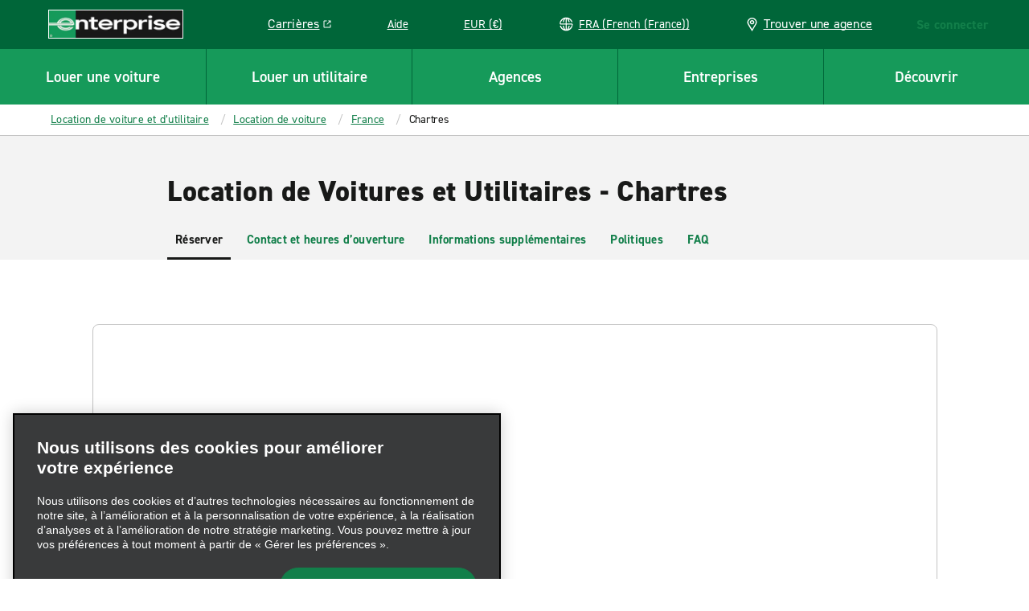

--- FILE ---
content_type: text/plain; charset=utf-8
request_url: https://erc02985.jscrambler.com/vafkybdbtls
body_size: 570
content:
[base64]

--- FILE ---
content_type: application/javascript
request_url: https://www.enterprise.fr/etc.clientlibs/ecom/clientlibs/clientlib-ecom/resources/js/show-more-loader.d8075332.js
body_size: 555
content:
export const __webpack_id__="show-more-loader";export const __webpack_ids__=["show-more-loader"];export const __webpack_modules__={"./src/js/cheerios/ShowMore/index.js":function(e,s,t){t.r(s);const o=e=>{const s=e.classList.contains("js--show-brrc"),t=s?enterprise.i18nJson.mxo_show_old_resources:enterprise.i18nJson.mxo_show_more,o=s?enterprise.i18nJson.mxo_hide_old_resources:enterprise.i18nJson.mxo_show_less,a=e.querySelectorAll(".js--show-more > div:first-child"),i=e.closest(".cmp-accordion__item");let c=!1,n=219;n=e.classList.contains("js--show-more--short")?164:e.classList.contains("js--show-more--smallest")?40:e.classList.contains("js--show-more--tall400")?492:e.classList.contains("js--show-more--tall1110")?1100:219,e.getElementsByClassName("neighborhood-list").length&&e.classList.add("locationlist--show-more");const r=s=>{let a=$(".btn--show-more").siblings().attr("id");const i=c?"show less":"show more";let n="";c?(s.target.firstChild.data=t,e.classList.remove("shown"),c=!1):(s.target.firstChild.data=o,e.classList.add("shown"),c=!0,n="open",window.adobeDataLayer.push({event:"drawer",context:{category:"additional information",action:n,id:a,component:i}}))},l=()=>{e.classList.remove("heightPass"),e.classList.add("isNeeded");let s=document.createElement("i");s.classList.add("icon","icon-arrow-down-white");let o=document.createElement("span");o.append(s);let a=document.createElement("button");a.addEventListener("click",r),a.style.display="flex",e.closest(".js--show-more-secondary")?(a.style.margin="15px 0 0",a.style.height="34px"):e.closest(".cheerios-accordion")?(a.style.display="unset",a.style.margin="15px 0 0",a.style.height="auto"):(a.style.margin="15px auto 1.5rem auto",a.style.height="20px"),a.append(t),e.append(a),a.closest(".cheerios-accordion")?a.classList.add("btn--show-more","cta","cta--text"):(a.closest(".js--show-more-secondary")?a.classList.add("btn--show-more","cta","cta--secondary"):a.classList.add("btn--show-more","cta","cta--text","cta--icons"),a.append(o))};a.forEach((s=>{s.clientHeight>n?l():e.classList.add("heightPass"),i&&i.querySelector(".cmp-accordion__button").addEventListener("click",(function(){const e=i.querySelector(".btn--show-more");if(!e&&s.clientHeight>n)l();else{if(!e||s.clientHeight>n)return;e.remove(),i.querySelector(".isNeeded").classList.add("heightPass"),i.querySelector(".isNeeded").classList.remove("isNeeded")}}))}))};s.default={init:e=>{Array.from(e).forEach(o)}}}};

--- FILE ---
content_type: application/javascript
request_url: https://www.enterprise.fr/etc.clientlibs/ecom/clientlibs/clientlib-ecom/resources/js/vendors-node_modules_lodash_find_js-node_modules_lodash_forEach_js-node_modules_lodash_mapVal-cad1e1.78bca44b.js
body_size: 5114
content:
export const __webpack_id__="vendors-node_modules_lodash_find_js-node_modules_lodash_forEach_js-node_modules_lodash_mapVal-cad1e1";export const __webpack_ids__=["vendors-node_modules_lodash_find_js-node_modules_lodash_forEach_js-node_modules_lodash_mapVal-cad1e1"];export const __webpack_modules__={"./node_modules/lodash/_Symbol.js":function(e,o,n){var t=n("./node_modules/lodash/_root.js").Symbol;e.exports=t},"./node_modules/lodash/_apply.js":function(e){e.exports=function(e,o,n){switch(n.length){case 0:return e.call(o);case 1:return e.call(o,n[0]);case 2:return e.call(o,n[0],n[1]);case 3:return e.call(o,n[0],n[1],n[2])}return e.apply(o,n)}},"./node_modules/lodash/_arrayEach.js":function(e){e.exports=function(e,o){for(var n=-1,t=null==e?0:e.length;++n<t&&!1!==o(e[n],n,e););return e}},"./node_modules/lodash/_arrayIncludes.js":function(e,o,n){var t=n("./node_modules/lodash/_baseIndexOf.js");e.exports=function(e,o){return!!(null==e?0:e.length)&&t(e,o,0)>-1}},"./node_modules/lodash/_arrayIncludesWith.js":function(e){e.exports=function(e,o,n){for(var t=-1,s=null==e?0:e.length;++t<s;)if(n(o,e[t]))return!0;return!1}},"./node_modules/lodash/_arrayPush.js":function(e){e.exports=function(e,o){for(var n=-1,t=o.length,s=e.length;++n<t;)e[s+n]=o[n];return e}},"./node_modules/lodash/_baseClone.js":function(e){e.exports=function(e){return e}},"./node_modules/lodash/_baseEach.js":function(e,o,n){var t=n("./node_modules/lodash/_baseForOwn.js"),s=n("./node_modules/lodash/_createBaseEach.js")(t);e.exports=s},"./node_modules/lodash/_baseFindIndex.js":function(e){e.exports=function(e,o,n,t){for(var s=e.length,r=n+(t?1:-1);t?r--:++r<s;)if(o(e[r],r,e))return r;return-1}},"./node_modules/lodash/_baseFlatten.js":function(e,o,n){var t=n("./node_modules/lodash/_arrayPush.js"),s=n("./node_modules/lodash/_isFlattenable.js");e.exports=function e(o,n,r,l,u){var a=-1,d=o.length;for(r||(r=s),u||(u=[]);++a<d;){var i=o[a];n>0&&r(i)?n>1?e(i,n-1,r,l,u):t(u,i):l||(u[u.length]=i)}return u}},"./node_modules/lodash/_baseFor.js":function(e,o,n){var t=n("./node_modules/lodash/_createBaseFor.js")();e.exports=t},"./node_modules/lodash/_baseForOwn.js":function(e,o,n){var t=n("./node_modules/lodash/_baseFor.js"),s=n("./node_modules/lodash/keys.js");e.exports=function(e,o){return e&&t(e,o,s)}},"./node_modules/lodash/_baseGetTag.js":function(e){var o=Object.prototype.toString;e.exports=function(e){return o.call(e)}},"./node_modules/lodash/_baseRest.js":function(e,o,n){var t=n("./node_modules/lodash/identity.js"),s=n("./node_modules/lodash/_overRest.js"),r=n("./node_modules/lodash/_setToString.js");e.exports=function(e,o){return r(s(e,o,t),e+"")}},"./node_modules/lodash/_baseSlice.js":function(e){e.exports=function(e,o,n){var t=-1,s=e.length;o<0&&(o=-o>s?0:s+o),(n=n>s?s:n)<0&&(n+=s),s=o>n?0:n-o>>>0,o>>>=0;for(var r=Array(s);++t<s;)r[t]=e[t+o];return r}},"./node_modules/lodash/_baseUniq.js":function(e,o,n){var t=n("./node_modules/lodash/_SetCache.js"),s=n("./node_modules/lodash/_arrayIncludes.js"),r=n("./node_modules/lodash/_arrayIncludesWith.js"),l=n("./node_modules/lodash/_cacheHas.js"),u=n("./node_modules/lodash/_createSet.js"),a=n("./node_modules/lodash/_setToArray.js");e.exports=function(e,o,n){var d=-1,i=s,c=e.length,f=!0,h=[],_=h;if(n)f=!1,i=r;else if(c>=200){var p=o?null:u(e);if(p)return a(p);f=!1,i=l,_=new t}else _=o?[]:h;e:for(;++d<c;){var m=e[d],j=o?o(m):m;if(m=n||0!==m?m:0,f&&j==j){for(var v=_.length;v--;)if(_[v]===j)continue e;o&&_.push(j),h.push(m)}else i(_,j,n)||(_!==h&&_.push(j),h.push(m))}return h}},"./node_modules/lodash/_baseUnset.js":function(e,o,n){var t=n("./node_modules/lodash/_castPath.js"),s=n("./node_modules/lodash/last.js"),r=n("./node_modules/lodash/_parent.js"),l=n("./node_modules/lodash/_toKey.js");e.exports=function(e,o){return o=t(o,e),null==(e=r(e,o))||delete e[l(s(o))]}},"./node_modules/lodash/_castFunction.js":function(e){e.exports=function(e){return e}},"./node_modules/lodash/_copyObject.js":function(e,o,n){var t=n("./node_modules/lodash/_assignValue.js"),s=n("./node_modules/lodash/_baseAssignValue.js");e.exports=function(e,o,n,r){var l=!n;n||(n={});for(var u=-1,a=o.length;++u<a;){var d=o[u],i=r?r(n[d],e[d],d,n,e):void 0;void 0===i&&(i=e[d]),l?s(n,d,i):t(n,d,i)}return n}},"./node_modules/lodash/_createBaseEach.js":function(e,o,n){var t=n("./node_modules/lodash/isArrayLike.js");e.exports=function(e,o){return function(n,s){if(null==n)return n;if(!t(n))return e(n,s);for(var r=n.length,l=o?r:-1,u=Object(n);(o?l--:++l<r)&&!1!==s(u[l],l,u););return n}}},"./node_modules/lodash/_createBaseFor.js":function(e){e.exports=function(e){return function(o,n,t){for(var s=-1,r=Object(o),l=t(o),u=l.length;u--;){var a=l[e?u:++s];if(!1===n(r[a],a,r))break}return o}}},"./node_modules/lodash/_createFind.js":function(e,o,n){var t=n("./node_modules/lodash/_baseIteratee.js"),s=n("./node_modules/lodash/isArrayLike.js"),r=n("./node_modules/lodash/keys.js");e.exports=function(e){return function(o,n,l){var u=Object(o);if(!s(o)){var a=t(n,3);o=r(o),n=function(e){return a(u[e],e,u)}}var d=e(o,n,l);return d>-1?u[a?o[d]:d]:void 0}}},"./node_modules/lodash/_createSet.js":function(e){e.exports=function(){}},"./node_modules/lodash/_customOmitClone.js":function(e,o,n){var t=n("./node_modules/lodash/isPlainObject.js");e.exports=function(e){return t(e)?void 0:e}},"./node_modules/lodash/_flatRest.js":function(e,o,n){var t=n("./node_modules/lodash/flatten.js"),s=n("./node_modules/lodash/_overRest.js"),r=n("./node_modules/lodash/_setToString.js");e.exports=function(e){return r(s(e,void 0,t),e+"")}},"./node_modules/lodash/_freeGlobal.js":function(e,o,n){var t="object"==typeof n.g&&n.g&&n.g.Object===Object&&n.g;e.exports=t},"./node_modules/lodash/_getPrototype.js":function(e,o,n){var t=n("./node_modules/lodash/_overArg.js")(Object.getPrototypeOf,Object);e.exports=t},"./node_modules/lodash/_isFlattenable.js":function(e,o,n){var t=n("./node_modules/lodash/_Symbol.js"),s=n("./node_modules/lodash/isArguments.js"),r=n("./node_modules/lodash/isArray.js"),l=t?t.isConcatSpreadable:void 0;e.exports=function(e){return r(e)||s(e)||!!(l&&e&&e[l])}},"./node_modules/lodash/_overRest.js":function(e,o,n){var t=n("./node_modules/lodash/_apply.js"),s=Math.max;e.exports=function(e,o,n){return o=s(void 0===o?e.length-1:o,0),function(){for(var r=arguments,l=-1,u=s(r.length-o,0),a=Array(u);++l<u;)a[l]=r[o+l];l=-1;for(var d=Array(o+1);++l<o;)d[l]=r[l];return d[o]=n(a),t(e,this,d)}}},"./node_modules/lodash/_parent.js":function(e,o,n){var t=n("./node_modules/lodash/_baseGet.js"),s=n("./node_modules/lodash/_baseSlice.js");e.exports=function(e,o){return o.length<2?e:t(e,s(o,0,-1))}},"./node_modules/lodash/_root.js":function(e,o,n){var t=n("./node_modules/lodash/_freeGlobal.js"),s="object"==typeof self&&self&&self.Object===Object&&self,r=t||s||Function("return this")();e.exports=r},"./node_modules/lodash/_setToArray.js":function(e){e.exports=function(){return[]}},"./node_modules/lodash/_setToString.js":function(e){e.exports=function(e){return e}},"./node_modules/lodash/find.js":function(e,o,n){var t=n("./node_modules/lodash/_createFind.js")(n("./node_modules/lodash/findIndex.js"));e.exports=t},"./node_modules/lodash/findIndex.js":function(e,o,n){var t=n("./node_modules/lodash/_baseFindIndex.js"),s=n("./node_modules/lodash/_baseIteratee.js"),r=n("./node_modules/lodash/toInteger.js"),l=Math.max;e.exports=function(e,o,n){var u=null==e?0:e.length;if(!u)return-1;var a=null==n?0:r(n);return a<0&&(a=l(u+a,0)),t(e,s(o,3),a)}},"./node_modules/lodash/flatten.js":function(e,o,n){var t=n("./node_modules/lodash/_baseFlatten.js");e.exports=function(e){return(null==e?0:e.length)?t(e,1):[]}},"./node_modules/lodash/forEach.js":function(e,o,n){var t=n("./node_modules/lodash/_arrayEach.js"),s=n("./node_modules/lodash/_baseEach.js"),r=n("./node_modules/lodash/_castFunction.js"),l=n("./node_modules/lodash/isArray.js");e.exports=function(e,o){return(l(e)?t:s)(e,r(o))}},"./node_modules/lodash/isArrayLike.js":function(e,o,n){var t=n("./node_modules/lodash/isFunction.js"),s=n("./node_modules/lodash/isLength.js");e.exports=function(e){return null!=e&&s(e.length)&&!t(e)}},"./node_modules/lodash/isArrayLikeObject.js":function(e,o,n){var t=n("./node_modules/lodash/isArrayLike.js"),s=n("./node_modules/lodash/isObjectLike.js");e.exports=function(e){return s(e)&&t(e)}},"./node_modules/lodash/isFunction.js":function(e,o,n){var t=n("./node_modules/lodash/_baseGetTag.js"),s=n("./node_modules/lodash/isObject.js");e.exports=function(e){if(!s(e))return!1;var o=t(e);return"[object Function]"==o||"[object GeneratorFunction]"==o||"[object AsyncFunction]"==o||"[object Proxy]"==o}},"./node_modules/lodash/isPlainObject.js":function(e,o,n){var t=n("./node_modules/lodash/_baseGetTag.js"),s=n("./node_modules/lodash/_getPrototype.js"),r=n("./node_modules/lodash/isObjectLike.js"),l=Function.prototype,u=Object.prototype,a=l.toString,d=u.hasOwnProperty,i=a.call(Object);e.exports=function(e){if(!r(e)||"[object Object]"!=t(e))return!1;var o=s(e);if(null===o)return!0;var n=d.call(o,"constructor")&&o.constructor;return"function"==typeof n&&n instanceof n&&a.call(n)==i}},"./node_modules/lodash/last.js":function(e){e.exports=function(e){var o=null==e?0:e.length;return o?e[o-1]:void 0}},"./node_modules/lodash/mapValues.js":function(e,o,n){var t=n("./node_modules/lodash/_baseAssignValue.js"),s=n("./node_modules/lodash/_baseForOwn.js"),r=n("./node_modules/lodash/_baseIteratee.js");e.exports=function(e,o){var n={};return o=r(o,3),s(e,(function(e,s,r){t(n,s,o(e,s,r))})),n}},"./node_modules/lodash/omit.js":function(e,o,n){var t=n("./node_modules/lodash/_arrayMap.js"),s=n("./node_modules/lodash/_baseClone.js"),r=n("./node_modules/lodash/_baseUnset.js"),l=n("./node_modules/lodash/_castPath.js"),u=n("./node_modules/lodash/_copyObject.js"),a=n("./node_modules/lodash/_customOmitClone.js"),d=n("./node_modules/lodash/_flatRest.js"),i=n("./node_modules/lodash/_getAllKeysIn.js"),c=d((function(e,o){var n={};if(null==e)return n;var d=!1;o=t(o,(function(o){return o=l(o,e),d||(d=o.length>1),o})),u(e,i(e),n),d&&(n=s(n,7,a));for(var c=o.length;c--;)r(n,o[c]);return n}));e.exports=c},"./node_modules/lodash/toInteger.js":function(e){e.exports=function(e){return e}},"./node_modules/lodash/union.js":function(e,o,n){var t=n("./node_modules/lodash/_baseFlatten.js"),s=n("./node_modules/lodash/_baseRest.js"),r=n("./node_modules/lodash/_baseUniq.js"),l=n("./node_modules/lodash/isArrayLikeObject.js"),u=s((function(e){return r(t(e,1,l,!0))}));e.exports=u},"./node_modules/prop-types/factoryWithThrowingShims.js":function(e,o,n){var t=n("./node_modules/prop-types/lib/ReactPropTypesSecret.js");function s(){}function r(){}r.resetWarningCache=s,e.exports=function(){function e(e,o,n,s,r,l){if(l!==t){var u=new Error("Calling PropTypes validators directly is not supported by the `prop-types` package. Use PropTypes.checkPropTypes() to call them. Read more at http://fb.me/use-check-prop-types");throw u.name="Invariant Violation",u}}function o(){return e}e.isRequired=e;var n={array:e,bigint:e,bool:e,func:e,number:e,object:e,string:e,symbol:e,any:e,arrayOf:o,element:e,elementType:e,instanceOf:o,node:e,objectOf:o,oneOf:o,oneOfType:o,shape:o,exact:o,checkPropTypes:r,resetWarningCache:s};return n.PropTypes=n,n}},"./node_modules/prop-types/index.js":function(e,o,n){e.exports=n("./node_modules/prop-types/factoryWithThrowingShims.js")()},"./node_modules/prop-types/lib/ReactPropTypesSecret.js":function(e){e.exports="SECRET_DO_NOT_PASS_THIS_OR_YOU_WILL_BE_FIRED"},"./node_modules/react-dom/client.js":function(e,o,n){var t=n("./node_modules/react-dom/index.js");o.H=t.createRoot,t.hydrateRoot},"./node_modules/reselect/es/defaultMemoize.js":function(e,o,n){n.d(o,{UI:function(){return r}});var t="NOT_FOUND";var s=function(e,o){return e===o};function r(e,o){var n,r,l="object"==typeof o?o:{equalityCheck:o},u=l.equalityCheck,a=void 0===u?s:u,d=l.maxSize,i=void 0===d?1:d,c=l.resultEqualityCheck,f=function(e){return function(o,n){if(null===o||null===n||o.length!==n.length)return!1;for(var t=o.length,s=0;s<t;s++)if(!e(o[s],n[s]))return!1;return!0}}(a),h=1===i?(n=f,{get:function(e){return r&&n(r.key,e)?r.value:t},put:function(e,o){r={key:e,value:o}},getEntries:function(){return r?[r]:[]},clear:function(){r=void 0}}):function(e,o){var n=[];function s(e){var s=n.findIndex((function(n){return o(e,n.key)}));if(s>-1){var r=n[s];return s>0&&(n.splice(s,1),n.unshift(r)),r.value}return t}return{get:s,put:function(o,r){s(o)===t&&(n.unshift({key:o,value:r}),n.length>e&&n.pop())},getEntries:function(){return n},clear:function(){n=[]}}}(i,f);function _(){var o=h.get(arguments);if(o===t){if(o=e.apply(null,arguments),c){var n=h.getEntries().find((function(e){return c(e.value,o)}));n&&(o=n.value)}h.put(arguments,o)}return o}return _.clearCache=function(){return h.clear()},_}},"./node_modules/reselect/es/index.js":function(e,o,n){function t(e){for(var o=arguments.length,n=new Array(o>1?o-1:0),t=1;t<o;t++)n[t-1]=arguments[t];return function(){for(var o=arguments.length,t=new Array(o),s=0;s<o;s++)t[s]=arguments[s];var r,l=0,u={memoizeOptions:void 0},a=t.pop();if("object"==typeof a&&(u=a,a=t.pop()),"function"!=typeof a)throw new Error("createSelector expects an output function after the inputs, but received: ["+typeof a+"]");var d=u.memoizeOptions,i=void 0===d?n:d,c=Array.isArray(i)?i:[i],f=function(e){var o=Array.isArray(e[0])?e[0]:e;if(!o.every((function(e){return"function"==typeof e}))){var n=o.map((function(e){return"function"==typeof e?"function "+(e.name||"unnamed")+"()":typeof e})).join(", ");throw new Error("createSelector expects all input-selectors to be functions, but received the following types: ["+n+"]")}return o}(t),h=e.apply(void 0,[function(){return l++,a.apply(null,arguments)}].concat(c)),_=e((function(){for(var e=[],o=f.length,n=0;n<o;n++)e.push(f[n].apply(null,arguments));return r=h.apply(null,e)}));return Object.assign(_,{resultFunc:a,memoizedResultFunc:h,dependencies:f,lastResult:function(){return r},recomputations:function(){return l},resetRecomputations:function(){return l=0}}),_}}n.d(o,{Ad:function(){return t},Mz:function(){return s}});var s=t(n("./node_modules/reselect/es/defaultMemoize.js").UI)},"./node_modules/transformobject/lib/transform.js":function(e,o){function n(e,o,{strict:t,source:s,actions:r}){const l=s||{};return Object.keys(o).forEach((s=>{let u=[],a=o[s];if(a.constructor===Array){const e=a.shift();u=a,a=e}if(a.constructor===String){let o=e?e[a]:void 0;o||(o=e,a.split(".").forEach((e=>{o&&(o=o[e])})),t&&void 0===o&&(o=null)),l[s]=o}else a.constructor===Object?l[s]=n(e,a,{source:l[s],strict:t,actions:r}):a.constructor===Function?(l[s]=a(e),t&&void 0===l[s]&&(l[s]=null)):(a.constructor===Boolean||a.constructor===Number)&&(l[s]=a);Array.isArray(u)&&u.length>0&&(l[s]=u.reduce(((e,o)=>o&&r[o]?r[o](e):(console.warn('action "%s" not found',o),e)),l[s]))})),l}o.p=function(e,o,t={}){const{strict:s=!1,source:r,actions:l={}}=t;return n(e,o,{strict:s,source:r,actions:l})}},"./node_modules/vanilla-masker/lib/vanilla-masker.js":function(e,o,n){var t,s;void 0===(s="function"==typeof(t=function(){var e="9",o="A",n="S",t=[9,16,17,18,36,37,38,39,40,91,92,93],s=function(e){for(var o=0,n=t.length;o<n;o++)if(e==t[o])return!1;return!0},r=function(e){return(e={delimiter:(e=e||{}).delimiter||".",lastOutput:e.lastOutput,precision:e.hasOwnProperty("precision")?e.precision:2,separator:e.separator||",",showSignal:e.showSignal,suffixUnit:e.suffixUnit&&" "+e.suffixUnit.replace(/[\s]/g,"")||"",unit:e.unit&&e.unit.replace(/[\s]/g,"")+" "||"",zeroCents:e.zeroCents}).moneyPrecision=e.zeroCents?0:e.precision,e},l=function(t,s,r){for(;s<t.length;s++)t[s]!==e&&t[s]!==o&&t[s]!==n||(t[s]=r);return t},u=function(e){this.elements=e};u.prototype.unbindElementToMask=function(){for(var e=0,o=this.elements.length;e<o;e++)this.elements[e].lastOutput="",this.elements[e].onkeyup=!1,this.elements[e].onkeydown=!1,this.elements[e].value.length&&(this.elements[e].value=this.elements[e].value.replace(/\D/g,""))},u.prototype.bindElementToMask=function(e){for(var o=this,n=function(n){var t=(n=n||window.event).target||n.srcElement;s(n.keyCode)&&setTimeout((function(){o.opts.lastOutput=t.lastOutput,t.value=a[e](t.value,o.opts),t.lastOutput=t.value,t.setSelectionRange&&o.opts.suffixUnit&&t.setSelectionRange(t.value.length,t.value.length-o.opts.suffixUnit.length)}),0)},t=0,r=this.elements.length;t<r;t++)this.elements[t].lastOutput="",this.elements[t].onkeyup=n,this.elements[t].value.length&&(this.elements[t].value=a[e](this.elements[t].value,this.opts))},u.prototype.maskMoney=function(e){this.opts=r(e),this.bindElementToMask("toMoney")},u.prototype.maskNumber=function(){this.opts={},this.bindElementToMask("toNumber")},u.prototype.maskAlphaNum=function(){this.opts={},this.bindElementToMask("toAlphaNumeric")},u.prototype.maskPattern=function(e){this.opts={pattern:e},this.bindElementToMask("toPattern")},u.prototype.unMask=function(){this.unbindElementToMask()};var a=function(e){if(!e)throw new Error("VanillaMasker: There is no element to bind.");var o="length"in e?e.length?e:[]:[e];return new u(o)};return a.toMoney=function(e,o){if((o=r(o)).zeroCents){o.lastOutput=o.lastOutput||"";var n="("+o.separator+"[0]{0,"+o.precision+"})",t=new RegExp(n,"g"),s=e.toString().replace(/[\D]/g,"").length||0,l=o.lastOutput.toString().replace(/[\D]/g,"").length||0;e=e.toString().replace(t,""),s<l&&(e=e.slice(0,e.length-1))}for(var u=e.toString().replace(/[\D]/g,""),a=new RegExp("^(0|\\"+o.delimiter+")"),d=new RegExp("(\\"+o.separator+")$"),i=u.substr(0,u.length-o.moneyPrecision),c=i.substr(0,i.length%3),f=new Array(o.precision+1).join("0"),h=0,_=(i=i.substr(i.length%3,i.length)).length;h<_;h++)h%3==0&&(c+=o.delimiter),c+=i[h];c=(c=c.replace(a,"")).length?c:"0";var p="";if(!0===o.showSignal&&(p=e<0||e.startsWith&&e.startsWith("-")?"-":""),!o.zeroCents){var m=u.length-o.precision,j=u.substr(m,o.precision),v=j.length,g=o.precision>v?o.precision:v;f=(f+j).slice(-g)}return(o.unit+p+c+o.separator+f).replace(d,"")+o.suffixUnit},a.toPattern=function(t,s){var r,u="object"==typeof s?s.pattern:s,a=u.replace(/\W/g,""),d=u.split(""),i=t.toString().replace(/\W/g,""),c=i.replace(/\W/g,""),f=0,h=d.length,_="object"==typeof s?s.placeholder:void 0;for(r=0;r<h;r++){if(f>=i.length){if(a.length==c.length)return d.join("");if(void 0!==_&&a.length>c.length)return l(d,r,_).join("");break}if(d[r]===e&&i[f].match(/[0-9]/)||d[r]===o&&i[f].match(/[a-zA-Z]/)||d[r]===n&&i[f].match(/[0-9a-zA-Z]/))d[r]=i[f++];else if(d[r]===e||d[r]===o||d[r]===n)return void 0!==_?l(d,r,_).join(""):d.slice(0,r).join("")}return d.join("").substr(0,r)},a.toNumber=function(e){return e.toString().replace(/(?!^-)[^0-9]/g,"")},a.toAlphaNumeric=function(e){return e.toString().replace(/[^a-z0-9 ]+/i,"")},a})?t.call(o,n,o,e):t)||(e.exports=s)}};

--- FILE ---
content_type: application/javascript;charset=utf-8
request_url: https://www.enterprise.fr/fr.i18nmap.js?v=2025-12-10-22-19
body_size: 101611
content:



enterprise.i18nJson =  {"hun":"Hongrie","mxo_branchpage_description_portofcall":"Planifiez votre trajet à l’avance et profitez de tarifs avantageux en réservant votre véhicule de location à ((ehi_title.priorityTitle)) auprès d’Enterprise.","mxo_subnav_cars":"Voitures","mxo_show_old_resources":"Afficher les ressources plus anciennes","pt":"Portugais","mxo_country_page_title":"Location de Voitures et Utilitaires - ((ehi_title.priorityTitle))","mxo_branchpage_title_airport":"Location de Voitures - ((ehi_title.priorityTitle))","mxo_car_sales_promo_xf":"Ventes de voitures ((ehi_title.priorityTitle))","hr":"Croate","mxo_branchpage_description_exotics":"Planifiez votre trajet à l’avance et profitez de tarifs avantageux en réservant votre véhicule de location à ((ehi_title.priorityTitle)) auprès d’EEnterprise.","mxo_location_page_title":"Agences de location de voiture dans le monde","mxo_city_page_title":"Location de Voitures et Utilitaires - ((ehi_title.priorityTitle))","mxo_vehicle_cat_300_cars_on_page_desc":"Louez un SUV avec Enterprise. Choisissez parmi notre gamme de SUV de location en fonction de leur taille et de leurs caractéristiques, y compris les SUV dans les catégories compacte, luxe et grande taille.","mxo_branchpage_ogtitle_exotic":"Location de voitures des catégories Exotique et Luxe - ((ehi_title.priorityTitle)) | Enterprise","faq-detail-meta-desc":"((ehi_title.priorityTitle)) – trouvez les réponses à vos questions dans notre FAQ. Obtenez des conseils sur les politiques de location de voiture, les documents requis, les frais de caution, les modes de paiement, etc.","hu":"Hongrois","faq-category-meta-desc-insurance-protections":"Sachez quelle assurance est nécessaire pour louer une voiture, quelles protections sont incluses et quoi faire si votre véhicule tombe en panne ou est impliqué dans un accident.","mxo_service_schema_name":"Service","mxo_subnav_tips":"Conseils utiles","mxo_branchpage_h1_rail":"Location de Voitures et Utilitaires - ((ehi_title.priorityTitle))","mxo_locations_city_description":"Location de voitures et utilitaires avec Enterprise - ((ehi_title.priorityTitle)).Une large gamme de véhicules pour répondre à vos besoins. Réservez en ligne pour les meilleurs tarifs.","fra":"France","faq-category-meta-desc-enterprise-plus":"Découvrez le fonctionnement d’Enterprise Plus. Gagnez des points, profitez de journées de location gratuites et gérez facilement vos réservations et récompenses via le tableau de bord de votre compte.","deu":"Allemagne","mxo_subnav_trucks":"Camions","jam":"Jamaïque","mxo_country_h2":"Agences de location de voitures à ((ehi_title.priorityTitle))","mxo_locations_jeep_meta_description":"Enjoy the flexibility a Jeep offers with plenty of space for passengers and cargo. Whether you are looking to explore the beautiful Hawaii beaches or driving on the Road to Hana, a Jeep is a great choice.","mxo_branchpage_title_exotics":"((ehi_title.priorityTitle)) et location de voitures Luxe","mxo_locations_truck_meta_description":"Looking to haul large items for DIY projects or going on a weekend retreat? A pickup truck has space, power and durability ideal for your project or trip.","mxo_branchpage_h1_airport":"Location de Voitures -  ((ehi_title.priorityTitle))","footerGetMobileApp":"Télécharger l’application mobile Enterprise","dnk":"Danemark","nzl":"Nouvelle-Zélande","it":"Italien","mxo_featured_city_page_h2":"Agences de location de voiture Enterprise à ((ehi_title.priorityTitle))","mxo_featured_city_page_h1":"Location de Voitures et Utilitaires - ((ehi_title.priorityTitle))","mxo_locations_branch_description":"Planifiez votre trajet à l’avance et profitez de tarifs avantageux en réservant votre véhicule de location à ((ehi_title.priorityTitle)) auprès d’Enterprise.","mxo_branchpage_description_airport":"Location de voitures avec Enterprise - ((ehi_title.priorityTitle)). Une large gamme de véhicules pour répondre à vos besoins. Réservez en ligne pour les meilleurs tarifs.","mxo_branchpage_title_portofcall":"((ehi_title.priorityTitle)) Location de voiture","mxo_subnav_location_details":"Contact et heures d’ouverture","mxo_branchpage_title_rail":"Location de Voitures et Utilitaires - ((ehi_title.priorityTitle))","mxo_vehicle_cat_400_cars_on_page_desc":"Louez un monospace avec Enterprise. Choisissez parmi notre sélection de monospaces et de voitures 7, 8 ou 9 places spacieuses à louer.","mxo_locations_convertible_meta_description":"Whether you are taking a road trip along the coast or exploring a new city, a convertible is the perfect choice.","utility.help":"Aide","mxo_hide_old_resources":"Masquer les anciennes ressources","mxo_franchise_country_page_locations_title":"Agences de location de voitures ((ehi_title.priorityTitle))","selectcurrency":"Sélectionner votre devise","mxo_branchpage_description_truck":"Trouvez des locations de camions fiables à ((branch_props.getCity)), ((branch_props.getState)).  Choisissez parmi des camionnettes, des fourgons utilitaires et des pick-ups avec Enterprise Truck Rental pour vos besoins personnels ou commerciaux.","mxo_subnav_faqs":"FAQ","mxo_featured_city_page_things_to_do":"à ((ehi_title.priorityTitle))","mxo_state_page_faq_heading":"FAQ location de voitures ((ehi_title.priorityTitle))","mxo_vehicle_country_title":"Comparez les tailles et les catégories des voitures de location – ((ehi_title.priorityTitle))","mxo_exotics_vehicle_list":"Locations ((targetPageTitle_props.priorityTitle))","mxo_show_less":"Afficher moins","bg":"Bulgare","mxo_branchpage_ogtitle_homecity":"Location de Voitures et Utilitaires - ((ehi_title.priorityTitle)) | Enterprise","mxo_nonstandard_vehicle_category_title":"((ehi_title.pageTitle)) Rental Car Comparison","mxo_service_schema_offered_item_name":"Location ((targetPageTitle_props.priorityTitle))","pol":"Pologne","mxo_locations_truck_teaser_description":"If you need to move furniture or haul supplies, renting a pickup truck through Enterprise will make the process much easier. We have trucks of various sizes to best suit your needs. Reserve a truck online for our lowest rates.","mxo_truck_locationslist_title":"Truck Rental Locations","mxo_branchpage_ogtitle_truck":"((ehi_title.priorityTitle)) | Enterprise Truck Rental","allcountries":"Tous les pays","mxo_state_h2":"Agences de location de voitures à ((ehi_title.priorityTitle))","mxo_locations_featured_city_description":"Location de voitures et utilitaires avec Enterprise - ((ehi_title.priorityTitle)). Une large gamme de véhicules pour répondre à vos besoins. Réservez en ligne pour les meilleurs tarifs.","mxo_branchpage_h1_homecity":"Location de Voitures et Utilitaires - ((ehi_title.priorityTitle))","mxo_country_page_faq_heading":"FAQ location de voitures ((ehi_title.priorityTitle))","mxo_vehicle_cat_ev_cars_on_page_desc":"Louez un véhicule électrique (VE) avec Enterprise. Choisissez parmi notre gamme de voitures électriques de SUV en location. Nous avons le véhicule électrique adapté à vos besoins.","mxo_branch_page_h1_heading":"Location de Voitures et Utilitaires -  ((branch_props.getTitle))","mxo_vehicle_detail_features":"Caractéristiques","mxo_subnav_reserve":"Réserver","mxo_state_page_title":"Location de Voitures et Utilitaires - ((ehi_title.priorityTitle))","mxo_vehicle_detail_nav_title":"((targetPageTitle_props.priorityTitle)) de location – ((ehi_title.grandParentPagePageTitle))","mxo_service_schema_description":"((i18n.mxo-vehicle-detail-page-description))","mxo_branchpage_h1_exotics":"Location de Voitures et Utilitaires -  ((ehi_title.priorityTitle))","mxo_vehicle_cat_200_cars_on_page_desc":"Nos utilitaires sont parfaitement adaptés au transport d’objets encombrants, aux escapades le temps d’un week-end, ainsi qu’à tout autre déplacement. Profitez de l’espace, de la puissance et de la durabilité qu’une location d’utilitaire avec Enterprise peut offrir. Remarque: les agences Enterprise n’autorisent pas l’installation d’une barre de remorquage ou le remorquage de quelque type que ce soit avec le véhicule de location.","irl":"Irlande","sv":"Suédois","mxo_locations_suv_teaser_description":"If you need a little more space for passengers and cargo, renting an SUV is a great option. Available all-wheel drive helps you maintain control in varying terrain and weather conditions. Lock in low prices and save time by booking online.","mxo_locations_sportscar_teaser_description":"For a fun and exciting driving experience, a sports car rental is the perfect choice. Choose from classic performance cars like a Mustang, Camaro, Corvette, and more. Drive your dream car for a low price by reserving online ahead of time.","cs":"Tchèque","mxo_vehicle_country_nav_title":"Tous les véhicules de location – ((targetPageTitle_props.priorityTitle))","mxo_country_start_reservation_button":"Commencer une réservation","faq-category-meta-desc-renter-requirments":"Vérifiez les limites d’âge, les règles relatives aux permis, les politiques relatives à la caution et les conditions d’assurance pour pouvoir louer une voiture avec Enterprise dès maintenant et éviter les surprises lors de la prise en charge.","mxo_exotic_car_rental_promo_xf":"Location de voitures étrangères ((ehi_title.priorityTitle))","mxo_branchpage_description_homecity":"Location de voitures et utilitaires avec Enterprise - ((ehi_title.priorityTitle)). Une large gamme de véhicules pour répondre à vos besoins. Réservez en ligne pour les meilleurs tarifs.","mxo_branchpage_seo":"Louer une voiture à ((ehi_title.priorityTitle))","da":"Danois","mxo_vehicle_cat_100_cars_on_page_desc":"Louez une voiture avec Enterprise. Choisissez parmi notre large gamme de voitures de location dans les catégories standard, mini, économique, premium et compacte.","faq-category-meta-desc-citations-tolls":"Vous avez emprunté un péage ou reçu une contravention ? Découvrez comment Enterprise gère les frais, les amendes et les infractions routières pendant la location de votre voiture.","swe":"Suède","de":"Allemand","mxo_branchpage_description_rail":"Location de voitures et utilitaires avec Enterprise - ((ehi_title.priorityTitle)). Une large gamme de véhicules pour répondre à vos besoins. Réservez en ligne pour les meilleurs tarifs.","usa":"États-Unis","mxo_subnav_nearby_locations":"Agences à proximité","esp":"Espagne","isl":"Islande","mxo_vehicle_detail_people":"Personnes","faq-category-meta-desc-products":"Vous recherchez des options supplémentaires tels qu’un GPS, des sièges pour enfants ou un système de télépéage ? Découvrez les options supplémentaires disponibles pour rendre votre location de voiture plus facile et plus confortable pour votre voyage.","mxo_subnav_airport_locations":"Agences aéroport","bel":"Belgique","mxo_subnav_neighborhood_locations":"Agences ville","mxo_subnav_suvs":"SUV","mxo_subnav_top_cities":"Villes les plus sélectionnées","mxo_vehicle_detail_details":"Informations","mxo_subnav_luxury_cars":"Voitures de luxe","mxo_locations_jeep_teaser_description":"Enjoy the flexibility a Jeep offers with plenty of space for passengers and cargo. Whether you are looking to explore the beautiful Hawaii beaches or driving on the Road to Hana, a Jeep is a great choice.","mxo_locations_luxury_teaser_description":"Arrive to your destination in style with a luxury car rental. Whether you're traveling for business or leisure, features like leather seats and an upgraded engine ensure the most comfortable ride. Book online for quick and easy pick up.","ecu":"Équateur","ita":"Italie","mxo_subnav_vans":"Utilitaires","mxo_vehicle_car_category_description":"déconseillé","faq-category-meta-desc-subscribe":"Abonnez-vous avec Enterprise pour accéder aux véhicules de manière flexible. Payez tous les mois et bénéficiez d’une assurance, d’un entretien et d’une assistance pour chaque véhicule que vous conduisez. Aucun engagement à long terme.","mxo_vehicle_category_nav_title":"((targetPageTitle_props.parentPagePageTitle)) - ((targetPageTitle_props.priorityTitle)) de location","mxo_branch_page_header_airport_locations":"Location de Voitures - ((ehi_title.priorityTitle))","che":"Suisse","mxo_locations_state_description":"Location de voitures et utilitaires avec Enterprise - ((ehi_title.priorityTitle)). Une large gamme de véhicules pour répondre à vos besoins. Réservez en ligne pour les meilleurs tarifs.","mxo_branchpage_title_homecity":"Location de Voitures et Utilitaires - ((ehi_title.priorityTitle))","el":"Grec","mxo_branchpage_h1_portofcall":"Location de Voitures et Utilitaires -  ((ehi_title.priorityTitle))","en":"Anglais","hrv":"Croatie","es":"Espagnol","faq-category-meta-desc-general":"Obtenez des réponses aux questions les plus courantes concernant la location de voiture, notamment ce que vous devez apporter, comment fonctionnent les cautions et comment récupérer et restituer votre véhicule en toute simplicité et en toute confiance.","mxo_subnav_policies":"Politiques","mxo_vehicle_cat_luxury_cars_on_page_desc":"Louez une voiture de luxe en Irlande avec Enterprise. Choisissez parmi notre gamme de voitures et de SUV de location premium, comprenant des cabriolets, des coupés, des hybrides et bien plus encore.","mxo_vehicle_category_h1":"Comparer les ((ehi_title.pageTitle)) de location – ((ehi_title.parentPagePageTitle))","mxo-vehicle-band-non-standard-class-cta":"Tout afficher : ((targetPageCustom_props.vehicleCardCount)) ((targetPageTitle_props.priorityTitle))","prt":"Portugal","mxo_branch_page_airport_location_desc":"Location de voitures avec Enterprise - ((ehi_title.priorityTitle)). Une large gamme de véhicules pour répondre à vos besoins. Réservez en ligne pour les meilleurs tarifs.","mxo_locations_convertible_teaser_description":"Enjoy your drive even more by renting a convertible from Enterprise. Soak up the sun or view the night stars. This type of car is perfect for road trips and weekend getaways. Reserve a convertible online and pick up at a branch near you.","mxo_vehicle_detail_h1":"((ehi_title.pageTitle)) de location  – ((ehi_title.grandParentPagePageTitle))","mxo_vehicle_cat_awd_4x4_cars_on_page_desc":"Browse our selection of AWD and 4x4 rental cars for your next adventure. Whether you're traveling for business or taking a family vacation, our selection of all-wheel drive and 4x4 vehicles will help you get there.","faq-category-meta-desc-military":"Enterprise offre des remises aux militaires et aux anciens combattants américains. Découvrez comment profiter de cette remise, réserver votre voiture de location et bénéficier de tarifs spéciaux et d’avantages exclusifs.","mxo_subnav_availability":"Prix et disponibilités","mxo_branchpage_title_truck":"Location de camions de déménagement et commerciaux ((branch_props.getCity))","nl":"Nederlands","aus":"Australie","mxo_branchpage_h1_truck":"((ehi_title.priorityTitle))","no":"Norvégien","aut":"Autriche","mxo-vehicle-other-vehicle-class-cta":"Tout afficher : ((targetPageCustom_props.vehicleCardCount)) ((targetPageTitle_props.priorityTitle))","dkk":"DKK (kr)","fr":"Français","bgr":"Bulgarie","faq-category-meta-desc-deposits-payments":"Découvrez comment fonctionnent les cautions, quelles cartes de paiement sont acceptées et comment se déroule la prise en charge de votre voiture de location afin d’avoir les bons documents en main.","mxo_branchpage_locationdetails":"((branch_props.getTitle))","mxo_branch_page_seo_title":"Location d’une voiture à ((ehi_title.priorityTitle)) ((branch_props.getAirportCode))","mxo_featured_city_page_title":"Location de Voitures et Utilitaires - ((ehi_title.priorityTitle))","cze":"République tchèque","nor":"Norvège","can":"Canada","faq-category-meta-desc-renting-after-accident":"Vous avez besoin d’une voiture après un accident ? Découvrez comment réserver, quels documents sont nécessaires et comment les indemnités d’assurance sont traitées pendant la réparation de votre véhicule.","faq-category-meta-desc-exotics":"Découvrez les options de location de voitures premium, notamment les cabriolets luxe, les voitures de sport et les SUV. Choisissez un véhicule élégant et haut de gamme pour un trajet confortable et inoubliable.","mxo_vehicle_category_title":"Comparaison de la location ((ehi_title.pageTitle)) – ((ehi_title.parentPagePageTitle))","mxo_franchise_country_page_h1":"Location de Voitures et Utilitaires - \n ((ehi_title.priorityTitle))","gre":"Grèce","mxo_subnav_rental_locations":"Agences de location","mxo_vehicle_detail_title":"Location ((ehi_title.pageTitle)) – ((ehi_title.grandParentPagePageTitle))","mxo-vehicle-country-page-description":"Location de voitures et utilitaires avec Enterprise  – ((ehi_title.priorityTitle)). Une large gamme de véhicules pour répondre à vos besoins. Réservez en ligne pour les meilleurs tarifs.","mxo-vehicle-category-page-description":"((i18n.mxo_vehicle_class_generalized_smart_desc))","faq-category-meta-desc-reservations":"Vous avez besoin de réserver, de modifier ou d’annuler une location de voiture ? Découvrez comment gérer votre réservation, mettre à jour les informations et gérer les prises en charge ou les restitutions en dehors des heures normales d’ouverture de l’agence.","mxo-vehicle-other-vehicle-class-title":"((targetPageTitle_props.priorityTitle)) – ((targetPageTitle_props.parentPagePageTitle)) de location","mxo_locations_sportscar_meta_description":"For a fun and exciting driving experience, a sports car rental is the perfect choice. Choose from classic performance cars like a Mustang, Camaro, Corvette, and more. Drive your dream car for a low price by reserving online ahead of time.","selectcountry":"Sélectionner un pays de résidence","mxo_vehicle_cat_500_cars_on_page_desc":"Louez un utilitaire auprès d’Enterprise. Faites votre choix parmi notre gamme de tailles de fourgonnettes de location, y compris les fourgons de taille petite, moyenne, grande et Luton.","mxo_state_page_h1":"Location de Voitures et Utilitaires - ((ehi_title.priorityTitle))","mxo_featured_city_page_faq_heading":"FAQ location de voitures ((ehi_title.priorityTitle))","mxo_subnav_additional_info":"Informations supplémentaires","mxo_vehicle_country_h1":"Comparez nos voitures de location par tailles et catégories – ((ehi_title.priorityTitle))","mxo_state_page_h2":"Agences de location de voiture à ((ehi_title.priorityTitle))","mxo_locations_country_description":"Location de voitures et utilitaires avec Enterprise - ((ehi_title.priorityTitle)). Une large gamme de véhicules pour répondre à vos besoins. Réservez en ligne pour les meilleurs tarifs.","mxo_locations_van_teaser_description":"Going on a family trip or just looking for more space? Enterprise offers a wide variety of rental vans, including minivans, 12 & 15 passenger vans, and cargo vans that are sure to fit the bill. ","selectlanguage":"Sélectionner une langue","mxo_locations_suv_meta_description":"Our SUVs offer flexibility with seating capacity, power, and luggage room. Find the ideal SUV for your next weekend family trip or exploring the countryside.","mxo-vehicle-band-class-cta":"Tout afficher : ((targetPageCustom_props.childPageCount)) ((targetPageTitle_props.priorityTitle))","mxo_back_to_top":"Vers le haut","mxo_vehicle_country_description":"Que vous soyez à la recherche de confort et de style, de performances supérieures ou d’espace pour une personne en plus, Enterprise possède la voiture, l’utilitaire, le monospace ou le SUV de location qui répond à vos besoins personnels. Notre flotte est complétée par un service client exceptionnel et des véhicules qui sont entretenus et nettoyés selon nos standards de qualité élevés afin que vous puissiez prendre la route en toute confiance, où que le vent vous mène.","mxo_truck_rental_promo_xf":"Location de camions ((ehi_title.priorityTitle))","gbr":"Royaume-Uni","mxo_locations_van_meta_description":"Need extra room for people, luggage, or cargo or both? Our minivans and passenger vans can seat up to 7 and 15 people and are great for family vacations or large groups.","appBadge":"fr_fr","mxo_show_more":"Afficher plus","mxo_locations_luxury_meta_description":"Looking for an upscale driving experience? Our luxury rental cars have plenty of power, modern technology, and creature comforts, making them perfect for business travel or long trips.","pl":"Polonais","mxo_branchpage_ogtitle_airport":"Location de Voitures -  ((ehi_title.priorityTitle)) ((branch_props.getAirportCode)) | Enterprise","mxo-vehicle-detail-page-description":"Louez une ((ehi_title.pageTitle)) avec Enterprise – ((ehi_title.grandParentPagePageTitle))","mxo_country_page_locations_title":"Agences de location de voitures ((ehi_title.priorityTitle))","short-dkk":"DKK (kr)","mxo_country_page_h1":"Location de Voitures et Utilitaires - \n ((ehi_title.priorityTitle))","mxo-vehicle-band-title":"((targetPageTitle_props.priorityTitle))"};
enterprise.i18nUnits =  {"ampm":"false","year":"YYYY","currencyformat":"0.0,00","timeformat":"HH:mm","minute":"mm","dayofyear":"4","shortdateformat":"D MMM","month":"MMM","hour":"HH","dayofweek":"1","translateddateformat":"JJ/MM/AAAA","day":"D","dateformat":"DD/MM/YYYY"};
enterprise.i18nReservation = {"resflowcorporate_0007":"Veuillez contacter votre gestionnaire de voyages pour ajouter ce compte à votre profil.","resflowcorporate_0006":"Déjà membre Enterprise Plus ?","resflowcorporate_0005":"Compte Enterprise Plus avec #{name}","resflowcorporate_0004":"Prise en charge","resflowcorporate_0003":"Livraison","resflowcorporate_0002":"Veuillez contacter votre agent de voyage","prepay_0039":"Cryptogramme visuel (CID)","resflowcorporate_0001":"Veuillez vous connecter","prepay_0048":"Montant impayé","prepay_0049":"A payer en fin de location","prepay_0046":"Montant payé","prepay_0047":"Total initial","prepay_0044":"Votre location ne peut pas être modifiée. Veuillez annuler et réserver à nouveau si vous souhaitez effectuer des changements (vos tarifs peuvent s'en trouver affectés).","prepay_0045":"Mettre à jour le total","resflowcorporate_0009":"Pour ajouter ce compte d’entreprise à votre réservation, vous devez vous connecter à votre compte ou Enterprise Plus Emerald Club.","prepay_0042":"Votre annulation se produit plus d'1 jour (24 heures) avant votre retrait et entraîne des frais d'annulation de #{feeAmount}.","resflowcorporate_0008":"Veuillez contacter votre gestionnaire de voyages pour créer un compte Enterprise Plus associé à votre profil d’entreprise : #{accountName}.","prepay_0043":"Modification non disponible.","prepay_0040":"Ajouter un carte de crédit","prepay_0041":"Votre annulation se produit dans les limites d'1 jour (24 heures) de votre retrait et entraîne des frais d'annulation de #{feeAmount}.","branchpage_homecity":"Location de Voiture et Utilitaire à {0}","branchpage_locationdetails_0001":"Services","prepay_0059":"Vous serez facturé au comptoir au moment du retrait du véhicule. Annuler n'importe quand sans frais.","prepay_0057":"Si vous ne vous présentez pas pour retirer votre véhicule à la date de retrait précisée, des frais de non-présentation de 100 USD / 135 CAD vous seront facturés.","prepay_0058":"Votre carte bancaire sera remboursée du montant suivant :","prepay_0055":"Veuillez ajouter une carte bancaire ou choisir l'option Payer plus tard pour continuer.","prepay_0056":"Non présentation","prepay_0053":"Les cartes de débit ne sont pas acceptées","prepay_0054":"Il semblerait que vous essayiez d'utiliser une carte de débit. Bien que certaines agences Enterprise acceptent les cartes de débit (les règles varient en fonction des agences), nous n'acceptons pas les cartes de débit pour les réservations Payer maintenant.","prepay_0051":"Remboursé en fin de location","prepay_0052":"Ce montant vous sera remboursé une fois la location effectuée","prepay_0050":"Ce montant vous sera facturé une fois la location effectuée","expedited_0047a":"Utiliser les avantages de location professionnelle associés","expedited_0047c":". (Vous devrez recommencer le processus de réservation.)","expedited_0047b":"#{CID}","travel_advisor_0043":"Aviation générale","travel_advisor_0042":"Faire une #{Link} réservation.","travel_advisor_0041":"Veuillez saisir le numéro uniquement","travel_advisor_0040":"Réutiliser les informations sur le conducteur","prepay_0019":"Annuler à tout moment. L'annulation entraîne des frais.","prepay_0017":"Montant total","travel_advisor_0045":"Faire une réservation de #{link}.","prepay_0018":"Votre carte bancaire sera débitée au moment de la réservation.","travel_advisor_0044":"Enterprise Truck Rental","prepay_0026":"Type et numéro","prepay_0027":"AMEX","prepay_0024":"Vérifiez votre mode de paiement","prepay_0025":"Sélectionnez votre mode de paiement","prepay_0022":"Conditions générales de la politique de prépaiement","universal_prep_0006b":"Vérifiez votre récapitulatif des frais","reflowconfirmation_0066":"Véhicule","prepay_0020":"Date d'expiration","reflowconfirmation_0067":"Locataire","prepay_0021":"Expiré le #{date}","travel_advisor_0039":"Une autre session IATA est en cours, veuillez vous déconnecter et réessayer.","travel_advisor_0038":"Programme de fidélité","travel_advisor_0037":"Numéro de fidélité","travel_advisor_0032":"Ouverture de session","travel_advisor_0031":"Numéro Cash-In Club","travel_advisor_0030":"cashinclub.com","travel_advisor_0036":"TIDS","travel_advisor_0035":"Vrai","prepay_0028":"Discover","travel_advisor_0034":"Vous devez à nouveau saisir les informations du conseiller en voyage ainsi que vos sélections.","prepay_0029":"China Union Pay","travel_advisor_0033":"Cette réservation expirera et vous serez redirigé vers la page d’accueil des conseillers en voyage dans","prepay_0037":"Mois d’expiration","branchpage_policiesshowmore":"Afficher plus","prepay_0038":"Année d’expiration","prepay_0035":"Enregistrer cette carte pour l'utiliser plus tard","prepay_0033":"Vous serez facturé dans le devise du pays de destination USD #{currency}","prepay_0034":"Il est possible que votre banque vous facture des frais pour une opération internationale","prepay_0031":"JCB","prepay_0032":"Vous serez facturé dans la devise du pays de destination CAD #({currency})","prepay_0030":"Diners Club","resflowcarselect_9000":"Caractéristiques du véhicule","travel_advisor_0029":"Visitez #{cashClub} pour en savoir plus ou inscrivez-vous aujourd’hui.","travel_advisor_0028":"Depuis plus de quinze ans, Cash-in-Club est le programme de récompense pour les partenaires conseillers en voyage. Ce programme accorde des points pour chaque réservation éligible avec Alamo Rent A Car®, Enterprise® et National Car Rental®. Ces points peuvent être échangés contre des cartes prépayées Cash-in-Club. Ces cartes vous permettent d’utiliser vos récompenses pour tout ce que vous voulez !","travel_advisor_0027":"Adresse e-mail du conseiller en voyage","travel_advisor_0026":"Coordonnées du conseiller","travel_advisor_0021":"Des tarifs spéciaux réservés aux conseillers en voyage.","currency_conversion_0007":"**Les montants convertis sont des estimations et sont sujets à des modifications éventuelles en raison de la variation des taux de change.","travel_advisor_0020":"Réservation de conseiller de voyage","currency_conversion_0008":"**Total estimé converti dans votre devise sélectionnée. Le montant sera facturé en #{currencyConversionAmount}.","currency_conversion_0006":"*Les tarifs, les taxes et les frais ne reflètent pas les tarifs, les taxes et les frais applicables aux couvertures facultatives non incluses ni aux suppléments ajoutés ultérieurement.","travel_advisor_0025":"Merci #{travelagency}, la réservation est confirmée et les e-mails relatifs au voyage ont été envoyés à toutes les adresses fournies.","travel_advisor_0024":"Agence de voyages","travel_advisor_0023":"Fournir les informations de l’administrateur supposé recevoir une confirmation par e-mail. Elles ne peuvent pas être identiques à celles relatives à la personne pour qui vous effectuez la réservation (le conducteur).","currency_conversion_0009":"Vous serez facturé lorsque vous retirerez votre véhicule de location.","travel_advisor_0022":"Coordonnées du conseiller en voyage","currency_conversion_0010":"**Total estimé converti dans votre devise locale. Vous serez facturé(e) dans la devise locale de votre pays de destination.","currency_conversion_0011":"Total estimé converti dans votre devise locale. Les tarifs de l’option Payer plus tard seront en #{currencyConversionAmount}.","prepay_0088":"Vous avez choisi de payer maintenant pour votre location. S’il vous plaît ajouter vos détails de paiement ci-dessous.","currency_conversion_0012":"Le montant sera facturé en #{currencyConversionAmount}.","currency_conversion_0013":"Total estimé converti dans la devise sélectionnée. Les frais de l’option Payer plus tard seront indiqués dans la devise locale de votre pays de destination.","prepay_0080":"Le nombre maximal de cartes de crédit autorisé a été atteint. Ajoutez une nouvelle carte uniquement pour cette réservation ou supprimez une des cartes enregistrées pour ajouter et enregistrer une autre carte à des fins ultérieures.","travel_advisor_0018":"Merci pour votre inscription !","travel_advisor_0017":"Numéro de fax de l’agence (facultatif)","travel_advisor_0016":"Numéro de téléphone de l’agence","travel_advisor_0015":"Adresse e-mail de l’agence","wcag_zoom_in":"Zoom avant","travel_advisor_0019":"Vos informations sont en cours de traitement. Vous recevrez une confirmation sous peu.","travel_advisor_0010":"Quelle accréditation/adhésion professionnelle relative au secteur du voyage voulez-vous utiliser pour vous inscrire à Enterprise ?","travel_advisor_0014":"Contact de l’agence","travel_advisor_0013":"Numéro IATA/CLIA/TRUE/TIDS","travel_advisor_0012":"CLIA","travel_advisor_0011":"IATA","pursuits_0002":"Mettre la vidéo en pause","currency_conversion_0003":"Le « Meilleur prix » est basé sur le Total estimé à payer plus tard actuel converti de la devise locale de la destination dans votre devise locale ou dans la devise souhaitée. Ces montants sont sujets à des changements en fonction des taux de change.","pursuits_0003":"Mettre la vidéo en sourdine","currency_conversion_0004":"Montant total estimé converti de la devise locale de la destination à votre devise locale ou souhaitée, qui peut varier en fonction des taux de change. Les frais de l’option Payer plus tard seront indiqués dans la devise locale de votre pays de destination.","pursuits_0004":"Remettre le son de la vidéo","currency_conversion_0001":"Afficher les détails de conversion de devise","currency_conversion_0002":"Les tarifs incluent les taxes et les frais. Les conversions dans votre devise locale sont fournies à titre de référence uniquement et sont basées sur les taux de change actuels qui peuvent varier au fil du temps. Vous serez facturé dans la devise locale du pays de destination.","pursuits_0001":"Lire la vidéo","travel_advisor_0007":"Le formulaire ci-dessous est réservé aux conseillers n’ayant jamais effectué de réservation avec Enterprise par le passé. Si votre agence a déjà effectué une réservation avec Enterprise, connectez-vous simplement au site avec votre numéro IATA/CLIA/TRUE/TIDS.","travel_advisor_0006":"Enregistrez votre numéro IATA/CLIA/TRUE/TIDS avec Enterprise.","travel_advisor_0005":"Inscription","travel_advisor_0004":"Propriétaires d’agence n’ayant jamais réservé auprès d’Enterprise","emerald_club_login_message_toggle_label":"Ne plus afficher ce message","travel_advisor_0009":"Nom de l’agence","travel_advisor_0008":"Tous les champs sont obligatoires, sauf ceux indiqués comme étant facultatifs.","travel_advisor_0003":"Numéro Cash-In Club (facultatif)","travel_advisor_0002":"Numéro IATA","travel_advisor_0001":"Connexion du conseiller","prepay_0068":"Vous devez accepter les conditions générales de Prepay avant soumission.","prepay_0069":"Surnom De La Carte Bancaire","prepay_0066":"Qu’est-ce que c’est?","prepay_0067":"Retour","prepay_0064":"Carte magnétique","prepay_0065":"Nom sur la carte","prepay_0062":"heures","prepay_0063":"Le code de sécurité se trouve au verso des cartes de crédit ou débit MasterCard, Visa et Discover et il s’agit en général d’un groupe séparé de 3 chiffres situé à droite de la zone de signature. Sur les cartes American Express, le code de sécurité de la carte est un ensemble de quatre chiffres imprimés (sans gaufrage) sur l’avant vers la droite.","prepay_0060":"Voulez-vous vraiment annuler cette réservation ? Vous serez passible de frais d’annulation de #{amount}.","prepay_0061":"Jour(s)","prepay_0079":"Les jours de location inutilisés ne sont pas remboursables.","prepay_0077":"Une carte de crédit au nom du locataire doit être présentée au moment du départ, les cartes de débit ne seront pas acceptées.","prepay_0078":"Retours anticipés","prepay_0075":"Politiques de location","prepay_0076":"Le nom inscrit sur la réservation doit correspondre à celui sur la carte de crédit.","prepay_0073":"Montant prépayé original :","prepay_0074":"Tous frais supplémentaires ou remboursements suite à une modification seront gérés lors de la finalisation de la location.","prepay_0071":"Désolés, une erreur s'est produite. Veuillez retourner à la page précédente et réessayer d'ajouter votre mode de paiement.","prepay_0072":"Vous serez remboursé du montant payé initialement et votre carte de crédit sera débitée du montant suivant :","prepay_0070":"Votre carte bancaire #{cardNumber} sera débitée du montant suivant à la fin de la location :","resflowcorporate_0087":"Véhicules préférés chez #{AccountName}","resflowcorporate_0086":"« Plomberie A-1 » = « PA1 »","resflowcorporate_0085":"« Dupont Rénovation » = « DR »","resflowcorporate_0084":"Exemples :","resflowcorporate_0083":"Pour utiliser votre compte d’entreprise, veuillez saisir les trois premiers caractères du nom ou du code confidentiel de votre entreprise.","resflowcorporate_0082":"Veuillez saisir votre code confidentiel.","resflowcorporate_0081":"Les administrateurs de voyage de #{ContractName} recevront par e-mail les informations concernant l’annulation de cette réservation.","resflowcorporate_0080":"Les administrateurs de voyage de #{ContractName} ont reçu par e-mail les informations concernant cette location.","resflowcorporate_0089":"Supprimer mon numéro de compte de cette réservation et utiliser le tarif en vigueur","resflowcorporate_0088":"Sélection actuelle","resflowcorporate_0090":"Remarque : tout supplément ajouté à cette réservation et n'étant pas déjà compris dans le tarif sera prélevé au moment du retrait du véhicule de location.","resflowcorporate_0076":"Votre véhicule sélectionné","resflowcorporate_0075":"Nous avons rencontré un problème lié à votre compte qui, s’il n’est pas résolu, peut nous empêcher d’honorer votre réservation. Veuillez nous appeler pour obtenir de l’aide.","resflowcorporate_0074":"Nous sommes désolés, mais le supplément présélectionné suivant n’est pas disponible :","resflowcorporate_0073":"Nous sommes désolés, mais ce véhicule est indisponible. Veuillez en sélectionner un autre pour continuer.","resflowcorporate_0072":"Le numéro de compte associé à cette réservation ne peut pas être supprimé.","resflowcorporate_0071":"Sélectionner une autre agence","resflowcarselect_0600":"Payer plus tard","resflowcorporate_0070":"Continuer avec l'agence sélectionnée","resflowcorporate_0079":"Les administrateurs de voyage de #{ContractName} recevront par e-mail les informations de location concernant cette réservation.","resflowcarselect_0605":"Annuler et revenir à la sélection du véhicule","resflowcorporate_0078":"Confirmer","resflowcorporate_0077":"Veuillez saisir des Informations supplémentaires","reservationwidget_5028":"Êtes-vous de vouloir vous déconnecter ?","resflowcorporate_0065":"Nous sommes désolés, mais les paramètres de votre compte ne permettent pas de modifier cette réservation. Veuillez contacter votre gestionnaire de voyages pour obtenir de l’aide.","resflowcorporate_0064":"Annulation non autorisée.","resflowcorporate_0063":"Modification non autorisée.","rightplace_0011":"OK","resflowcorporate_0062":"Identiques aux informations de dépôt","resflowcorporate_0061":"Informations de retrait","resflowcorporate_0060":"Informations de dépôt","rightplace_0010":"Vous avez une réservation en cours ? Appelez au 01743 457600","resflowcorporate_0069":"Nous sommes désolés, mais les services de livraison et/ou de collecte ne sont pas disponibles dans l'agence sélectionnée. Si vous souhaitez conserver l'agence actuellement sélectionnée, les informations concernant la livraison et/ou la collecte seront effacées lorsque vos changements seront apportés à cette réservation. Dans le cas contraire, veuillez sélectionner une agence qui propose ces services.","resflowcorporate_0068":"Livraison et collecte indisponibles","resflowcorporate_0067":"#{total} sera facturé à #{account}.","resflowcorporate_0066":"Nous sommes désolés, mais les paramètres de votre compte ne permettent pas d’annuler cette réservation. Veuillez contacter votre gestionnaire de voyages pour obtenir de l’aide.","resflowcorporate_0054":"Voulez-vous utiliser le compte #{account} associé à votre profil ? Si oui, vous devrez recommencer votre réservation.","rightplace_0002":"Nous avons remarqué que vous proveniez du site Web de Burnt Tree. Burnt Tree opère à présent sous la marque Enterprise. Profitez d’un service clients exceptionnel ainsi que d’une large gamme identique de véhicules de location dans plus de 380 agences à travers le Royaume-Uni, et bien plus à travers le monde. Découvrez Enterprise Rent-A-Car en vous rendant sur notre site Web.","resflowcorporate_0053":"Compte sur le profil","rightplace_0003":"Vous avez une réservation en cours ? Appelez au 01743 457600","resflowcorporate_0051":"Êtes-vous sûr de vouloir supprimer cette réservation associée au compte (#{ContractName}) saisi ?","rightplace_0001":"Vous cherchez Burnt Tree ?","resflowcorporate_0050":"Payer au comptoir","expedited_0040b":"+44 1252 539200.","expedited_0040a":"Pour obtenir tous vos avantages Signature, merci de contacter le Service Signature au","rightplace_0008":"Vous cherchez Atesa ?","expedited_0040d":"SignatureClass@erac.com","reservationwidget_5001":"Effacer l’agence","resflowcorporate_0059":"Numéro de facturation : #{billingNumberName} (#{billingNumber})","rightplace_0009":"Nous avons remarqué que vous proveniez du site Web d’Atesa. Atesa opère à présent sous la marque Enterprise. Profitez d’un service clients exceptionnel ainsi que d’une large gamme identique de véhicules de location dans plus de 380 agences à travers le Royaume-Uni, et bien plus à travers le monde. Découvrez Enterprise Rent-A-Car en vous rendant sur notre site Web.","expedited_0040c":"ou envoyez un e-mail à","reservationwidget_5002":"Mois précédent","resflowcorporate_0058":"Facturation utilisée","rightplace_0006":"Nous avons remarqué que vous proveniez du site Web de Citer. Citer opère à présent sous la marque Enterprise. Profitez d’un service clients exceptionnel ainsi que d’une large gamme identique de véhicules de location dans plus de 120 agences à travers la France, et bien plus à travers le monde. Découvrez Enterprise Rent-A-Car en vous rendant sur notre site Web.","reservationwidget_5003":"Mois suivant","resflowcorporate_0057":"#{accountName} (#{accountNumber}) Voyage dans un cadre professionnel","rightplace_0007":"Vous avez une réservation en cours ? Appelez-nous au 0825 16 12 12 (0,15 € par minute).","reservationwidget_5004":"Horaires d’ouverture plus précoces","resflowcorporate_0056":"Compte et objet du voyage","rightplace_0004":"Vous êtes au bon endroit","reservationwidget_5005":"Horaires d’ouverture plus tardifs","resflowcorporate_0055":"Recommencer la réservation en ajoutant le compte #{account}","rightplace_0005":"Vous cherchez Citer ?","reservationwidget_5006":"Veuillez sélectionner une heure de retrait pour continuer.","reservationwidget_5007":"Veuillez sélectionner une heure de retrait pour continuer.","reservationwidget_5008":"Désolé, nous ne pouvons utiliser votre agence actuelle à cause de la configuration de votre navigateur. Veuillez changer la configuration du navigateur ou effectuer une recherche à partir du code postal, de la ville ou de l'aéroport.","reservationwidget_5009":"Veuillez sélectionner une date/heure de restitution ultérieure à la date/heure du retrait.","resflowcorporate_0043":"Agence de retrait identique à celle de dépôt","resflowcorporate_0042":"Caractères restants : #{value}","resflowcorporate_0041":"Commentaires supplémentaires nous permettant de déposer votre location au bon endroit (200 caractères max.)","resflowcorporate_0040":"Instructions de dépôt (facultatif)","expedited_0041c":"#{memberNumber}","expedited_0041b":"Votre numéro de membre Enterprise Plus est le","resflowcorporate_0049":"Remarque : le mode de paiement préféré enregistré dans votre profil est la carte de crédit.","resflowcorporate_0048":"#{accountName} sera facturé","expedited_0041d":"Munissez-vous de ce numéro à chaque nouvelle réservation pour bénéficier de tous les avantages du programme de fidélité.","resflowcorporate_0047":"Utiliser :","resflowcorporate_0046":"Veuillez indiquer un numéro de facturation.","resflowcorporate_0045":"Instructions de retrait (facultatif)","expedited_0041a":"Bienvenue dans votre programme de fidélité Enterprise Plus","resflowcorporate_0044":"Agence de retrait différente","prepay_0005":"En savoir plus sur Payer maintenant","prepay_0002":"Comparaison des tarifs","prepay_0001":"ENREGISTRER #{price}","resflowcorporate_0032":"Votre compte vous permet de spécifier une agence de dépôt et retrait de votre location par Enterprise. Des frais supplémentaires peuvent s’appliquer pour les services de dépôt et de retrait.","resflowcorporate_0031":"Livraison et prise en charge","resflowcorporate_0030":"Payer à destination","vehiclesdlp_8001":"Nous avons filtré les résultats de catégorie de véhicule en fonction de votre intérêt pour les véhicules de type #{vehicle}.","sessiontimeout_0003":"Poursuivre","sessiontimeout_0002":"Toujours connecté(e) ? Cette session de réservation va expirer et vous allez revenir sur la page d'accueil dans :","sessiontimeout_0001":"Expiration de session","sessiontimeout_0007":"Votre réservation expirera si elle n’est pas terminée dans #{minutes} minutes et #{seconds} secondes.","resflowcorporate_0039":"Inclure l’indicatif téléphonique","sessiontimeout_0006":"Terminez rapidement votre la réservation ","resflowcorporate_0038":"Où devons-nous déposer votre location ?","sessiontimeout_0005":"Vous êtes toujours là ? Votre session expirera dans :","resflowcorporate_0037":"Veuillez consulter les politiques de location de votre contrat négocié.","sessiontimeout_0004":"Vous êtes toujours là ? Cette session expirera et vous serez déconnecté dans :","resflowcorporate_0036":"Cette agence ne propose pas de service de retrait.","vehiclesdlp_8002":"pour voir toutes les catégories de véhicules disponibles.","prepay_0008":"Paiement","resflowcorporate_0035":"Je souhaite le retrait de ma location.","prepay_0009":"Votre carte bancaire sera débitée en ligne en toute sécurité lorsque vous effectuerez votre réservation.","resflowcorporate_0034":"Cette agence ne propose pas de service de dépôt","expedited_0042b":"Indiquez maintenant quelques détails supplémentaires","prepay_0006":"Payer maintenant","sessiontimeout_0009":"Poursuivre","resflowcorporate_0033":"Je souhaite le dépôt de ma location","prepay_0007":"Retirer et ajouter de nouvelles cartes de crédit","expedited_0042a":"Gagnez du temps lors du retrait","sessiontimeout_0008":"Le prix et la disponibilité ne sont pas garantis en cas d’expiration.","prepay_0015":"Comparaison des tarifs","prepay_0016":"Taxes et frais","prepay_0013":"Modification","prepay_0014":"Une réservation prépayée peut être modifiée en ligne à tout moment, jusqu'à 12 heures avant l'heure de retrait. Aucuns frais ne s'appliquent, toutefois la nouvelle réservation sera disponible aux tarifs du marché en vigueur.","prepay_0011":"Si vous annulez votre réservation plus d'1 jour (24 heures) avant l'heure de retrait que vous avez précisée, vous obtiendrez un remboursement intégral, déduction faite de frais d'annulation de USD : 50 $ / CAD : 65 $.","prepay_0012":"Si vous annulez votre réservation moins d'1 jour (24 heures) avant l'heure de retrait que vous avez précisée, vous obtiendrez un remboursement intégral, déduction faite de frais d'annulation de USD : 100 $ / CAD : 135 $.","prepay_0010":"Annulation","resflowcorporate_0021":"Vous avez indiqué que vous voyagez dans un cadre professionnel.","sessiontimeout_0010":"Poursuivez-vous encore ?","resflowcorporate_0020":"Informations supplémentaires","1234567890123456789012345678901234567890123456789012345678901234567890123456789012345678901234567890":"1234567890","sessiontimeout_0014":"Terminez votre réservation dans #{minutes} minutes et #{seconds} secondes.","sessiontimeout_0013":"Réservation bientôt expirée.","sessiontimeout_0012":"Si vous ne terminez pas votre réservation, le prix et la disponibilité peuvent changer après expiration du délai. ","sessiontimeout_0011":"Votre réservation expirera dans #{minutes} minutes et #{seconds} secondes.","resflowcorporate_0029":"Payer au guichet de retrait","sessiontimeout_0018":"Prise en charge","resflowcorporate_0028":"Je bénéficie d’avantages de facturation et choisis de facturer #{account_name} dans le cadre de cette location.","sessiontimeout_0017":"Poursuivez là où vous vous étiez arrêté en reprenant votre réservation précédente.","resflowcorporate_0027":"Utiliser la facturation","sessiontimeout_0016":"Pour des questions de sécurité et de confidentialité, cette session a expiré avant la finalisation de votre réservation.","resflowcorporate_0026":"Continuer dans le cadre d’un voyage professionnel","sessiontimeout_0015":" Expiration de session","resflowcorporate_0025":"Recommencer une réservation","expedited_0043a":"Vous pouvez visualiser toutes les informations de votre compte Enterprise Plus","resflowcorporate_0024":"Si vous modifiez l’objet de votre voyage, vous devrez recommencer votre réservation depuis le début et sélectionner à nouveau toutes les informations fournies.","resflowcorporate_0023":"Modifier l’objet du voyage","resflowcorporate_0022":"Vous ne voyagez pas dans un cadre professionnel ?","expedited_0043b":"Page du compte","sessiontimeout_0019":"Restitution","eplusphonenumber_0007":"907 816 486","eplusphonenumber_0006":"812 54 25 60","eplusphonenumber_0005":"807 00 06 727","eplusphonenumber_0004":"8 800 946 541","eplusphonenumber_0003":"807 587 0904","eplusphonenumber_0002":"1-866-507-6229","eplusphonenumber_0001":"1-866-507-6222","resflowcorporate_0010":"Pas encore membre Enterprise Plus ou Emerald Club ? Veuillez contacter votre gestionnaire de voyages.","sessiontimeout_0021":"Veuillez vérifier toutes les sélections, car les prix et la disponibilité peuvent avoir changé depuis votre dernière visite.","sessiontimeout_0020":"Certains éléments ont peut-être changé","sessiontimeout_0022":"Reprendre la réservation précédente","resflowcorporate_0018":"Annulé","rental_ready_selectedCard_error":"Sélectionner un paiement","resflowcorporate_0017":"Confirmer l’objet du voyage","resflowcorporate_0016":"Personnel","resflowcorporate_0015":"Professionnel","sessiontimeout_0026":"Pour protéger votre sécurité et votre confidentialité, cette session a expiré. Votre réservation a été confirmée.","resflowcorporate_0014":"Voyagez-vous dans le cadre professionnel ou personnel ?","expedited_0044b":"1-866-289-0130","resflowcorporate_0013":"Objet du voyage","expedited_0044a":"Pour recevoir l’ensemble de vos avantages de niveau de signature, veuillez appeler le bureau du service de signature au","resflowcorporate_0012":"Veuillez contacter votre gestionnaire de voyages pour ajouter ce compte à votre profil.","expedited_0044d":"SignatureClass@erac.com.","resflowcorporate_0011":"Le numéro de compte que vous avez saisi n’est pas rattaché à votre profil Enterprise Plus.","expedited_0044c":"ou envoyez un e-mail à l’adresse","gdspanr_myprofile":"Vous devez maintenir votre adhésion.","resflowcorporate_0019":"Votre compte est associé à #{name}. Voyagez-vous au nom de #{name} dans le cadre de cette location ?","StoreFinder_0003":"Résultats de l’agence","reservationwidget_8002":"Essayez une nouvelle recherche en utilisant uniquement un nom de ville, un code postal ou un code d’aéroport.","reservationwidget_8001":"Désolé, nous n’avons trouvé aucune agence correspondant à votre recherche « #{search} ».","reservationwidget_8004":"Indiquer une agence de départ","reservationwidget_8003":"Indiquer une agence","reservationwidget_8006":"Retour dans la même agence","reservationwidget_8005":"Indiquer une agence de retour","reservationwidget_8008":"Veuillez saisir votre heure de retrait.","reservationwidget_8007":"Autre agence de retour","pci_replacement_0004":"Planifier la prise en charge du véhicule","pci_replacement_0005":"Enregistrement de la location","reservationwidget_8009":"Saisissez le texte ici...","pci_replacement_0002":"Cela ne devrait prendre que 5 minutes environ. Pour commencer, prenez votre permis de conduire !","pci_replacement_0003":"Compléter les informations sur la réservation","LAC_legal_taxesandfees_0005_CR":"#{tax}","pci_replacement_0008":"Si vous avez déjà loué un véhicule dans l’une de nos agences, vous avez peut-être une longueur d’avance ! Veuillez saisir les informations relatives au permis de conduire du profil auquel la réservation est associée.","pci_replacement_0009":"Quand avez-vous besoin d’un véhicule de location ?","pci_replacement_0006":"Prise en charge du véhicule","pci_replacement_0007":"Connexion au compte fidélité","pci_replacement_0001":"Continuons à avancer ensemble !","tmp_removed_key_investigate":"Désolé, les détails tarifaires sont actuellement indisponibles.","pci_replacement_0015":"Nous pouvons également venir vous chercher à un endroit précis, par exemple à votre domicile, votre travail, votre école, ou autre, pour vous conduire jusqu’au véhicule.","pci_replacement_0016":"Modifiez votre lieu de prise en charge","pci_replacement_0013":"Carrossier","pci_replacement_0014":"Bonjour #{firstName},","pci_replacement_0019":"Ville/Zones","pci_replacement_0017":"Agence de retrait","pci_replacement_0018":"Code postal ou ville","pci_replacement_0011":"Je ne sais pas encore, demandez-moi plus tard.","pci_replacement_0012":"Sélectionnez votre lieu de prise en charge","pci_replacement_0010":"À une date et une heure spécifiques.","resflow_discard_modal":"Veuillez vérifier les informations de votre réservation actuelle et les modifier si nécessaire.","wcag_redirect":"Le lien s’ouvre dans une nouvelle fenêtre","wcag_completed":"Terminé","pci_replacement_0048":"Date de suivi","pci_replacement_0049":"Partiellement payé par l’assurance","pci_replacement_0046":"Dans deux semaines","pci_replacement_0047":"À une date spécifique","pci_replacement_0040":"#{rate}/jour à la charge du locataire (#{maxPrice} max)","pci_replacement_0041":"Prêt pour le retrait","pci_replacement_0044":"Demain","pci_replacement_0045":"La semaine suivante","pci_replacement_0042":"Quand devrions-nous vous contacter ?","pci_replacement_0043":"Faites-nous savoir quand vous souhaiteriez que nous vous contactions par e-mail pour confirmer la date de début de votre location. Dans l’intervalle, nous vous informerons de toute nouvelle date communiquée par le réparateur.","vehiclesdlp_0001":"Réserver cette catégorie de véhicule","pci_replacement_0059":"dans deux semaines","pci_replacement_0057":"demain","pci_replacement_0058":"la semaine suivante","pci_replacement_0051":"Compléter les informations sur la réservation","pci_replacement_0052":"Planifier la prise en charge du véhicule","pci_replacement_0050":"Prochaines étapes :","pci_replacement_0055":"Il est temps de planifier le retrait de votre véhicule !","pci_replacement_0056":"Nous vous contacterons #{timeframe} pour planifier le retrait de votre véhicule.","pci_replacement_0053":"Enregistrement de la location","pci_replacement_0054":"Prise en charge du véhicule","vehiclesdlp_0010":"breaks de location","vehiclesdlp_0012":"monospaces de location","vehiclesdlp_0011":"bus de location","vehiclesdlp_0003":"Climatisation","pci_replacement_0026":"modifiez votre lieu de prise en charge","vehiclesdlp_0002":"Carburant","pci_replacement_0027":"Sélectionnez une date et une heure de prise en charge qui correspondent à l’heure de votre rendez-vous de réparation de véhicule. Les jours de location précédant votre rendez-vous de réparation peuvent ne pas être couverts par votre assurance. Si vous avez des questions sur les détails de la garantie, veuillez contacter votre expert en sinistres.","vehiclesdlp_0005":"Notez que nous ne pouvons pas garantir que ce véhicule est disponible dans l’agence sélectionnée jusqu’à ce que votre réservation soit commencée.","pci_replacement_0024":"Les jours de location précédant votre rendez-vous de réparation peuvent ne pas être couverts par votre assurance. Veuillez contacter votre expert en sinistres pour obtenir les détails de la garantie.","vehiclesdlp_0004":"Explorer les catégories de véhicule similaires","pci_replacement_0025":"Ou #{editLink} dans un premier temps.","vehiclesdlp_0007":"SUV de location","vehiclesdlp_0006":"voitures de location","vehiclesdlp_0009":"camionnettes de location","pci_replacement_0028":"Meilleur rapport qualité-prix pour votre garantie","vehiclesdlp_0008":"camions de location","pci_replacement_0029":"Entièrement payé par l’assurance","pci_replacement_0022":"Choisissez votre date et heure de prise en charge","pci_replacement_0023":"Date et heure de prise en charge","pci_replacement_0020":"Ajoutez votre adresse personnalisée","pci_replacement_0021":"Si vous souhaitez que l’on vienne vous chercher à un endroit précis, par exemple dans un autre atelier de carrosserie, à votre domicile, au travail ou à l’école, veuillez saisir l’adresse ci-dessous. Enterprise vous contactera en cas de problème avec votre lieu de prise en charge personnalisé.","resflowcorporate_0096":"Nous sommes désolés, une erreur s’est produite avec les informations complémentaires que vous avez fournies. Veuillez revenir à l’écran d’Informations complémentaires pour modifier et réessayer.","resflowcorporate_0095":"Nous sommes désolés, mais le code PIN fourni n’est pas valide. Veuillez réessayer.","resflowcorporate_0094":"Veuillez remplir la section Informations supplémentaires ci-dessous.","resflowcorporate_0093":"Conditions générales du contrat","resflowcorporate_0092":"Merci, cette réservation est confirmée.","resflowcorporate_0091":"Commencer une autre réservation","vehiclesdlp_0020":"Désolé, les véhicules de type #{vehicle} sont actuellement indisponibles dans cette agence. Vous pouvez essayer d’effectuer une recherche dans une autre agence où ce véhicule est disponible, de modifier vos dates et/ou heures, ou de choisir parmi les catégories de véhicule ci-dessous.","vehiclesdlp_0014":"Afficher tout #{metaClassName}","pci_replacement_0037":"#{rate}/jour à la charge du locataire","vehiclesdlp_0013":"Autres types de véhicules","pci_replacement_0038":"Les suppléments ne sont pas payés par l’assurance, sauf indication contraire. Les prix indiqués excluent les taxes et les frais.","vehiclesdlp_0016":"Afficher toutes les catégories #{metaClassName} du pays suivant : #{country}","pci_replacement_0035":"Masquer les autres véhicules disponibles (#{numberOfVehicles})","vehiclesdlp_0015":"catégories de véhicules","pci_replacement_0036":"Les protections vous sont offertes par Enterprise et ne sont pas payées par l’assurance, sauf indication contraire. Les protections ne sont pas nécessaires pour louer un véhicule, mais vous devrez « accepter » ou « refuser » chaque protection pour continuer. Les prix indiqués excluent les taxes et les frais.","vehiclesdlp_0018":"Nous avons filtré les résultats de catégorie de véhicule en fonction de votre intérêt pour #{vehicletype}. Supprimez les filtres","vehiclesdlp_0017":"Afficher tous les véhicules du pays suivant : #{country}","pci_replacement_0039":"#{rate}/location à la charge du locataire","vehiclesdlp_0019":"Désolé, les #{vehicletype} ne sont pas disponibles dans cette agence. Vous pouvez essayer d’effectuer la recherche dans une autre agence ou choisir parmi les catégories de véhicules ci-dessous.","pci_replacement_0030":"#{price} Total estimé/jour","pci_replacement_0033":"Temps et distance @ #{price}/jour","pci_replacement_0034":"#{insuranceProvider} Total location journalière","pci_replacement_0031":"Par jour payé de votre poche","pci_replacement_0032":"Afficher les autres véhicules disponibles (#{numberOfVehicles})","pci_replacement_0080":"#{insuranceProvider} Frais quotidiens estimés","pci_replacement_0081":"L’assureur #{insuranceProvider} a indiqué qu’il couvrira les frais associés à votre location, selon les estimations ci-dessous.","wcag_none_applied":"Aucun appliqué","TravelAdmin_0010_1":"Ce compte est associé à #{name}. Le conducteur voyage-t-il au nom de #{name} pour cette location ?","emerald_club_login_message_toggle_lable":"Déconseillé","pci_replacement_0084":"L’estimation est basée sur les informations actuellement disponibles que votre assureur a transmises et sous réserve de son approbation. Des frais supplémentaires peuvent s’appliquer en fonction du choix de la voiture, des produits ou services en option, de l’extension de la location et/ou de modifications du lieu de retrait. La contribution de l’assureur peut être soumise à un nombre maximal de jours. Si vous avez des questions, veuillez appeler le #{branchPhoneNumber}.","pci_replacement_0085":"Récapitulatif des frais quotidiens estimés","pci_replacement_0082":"Taxes et frais","pci_replacement_0083":"Estimation du total quotidien","pci_replacement_0088":"Votre montant total quotidien estimé en fonction de vos sélections est de :","pci_replacement_0089":"Ajouter une méthode de paiement (facultatif)","pci_replacement_0086":"Total estimé de la location journalière","pci_replacement_0087":"#{insuranceProvider} Total location journalière","pci_replacement_0091":"À votre arrivée, cette méthode de paiement sera utilisée pour payer le montant total de votre location ainsi que la caution (le cas échéant). Ce dépôt peut être considéré comme une autorisation ou une vente, et ces fonds ne pourront être utilisés et/ou remboursés qu’après la restitution du véhicule. Consultez #{paymentInfo} pour plus d’informations.","pci_replacement_0092":"Ce montant est basé sur le nombre de jours autorisés et tient compte de la valeur journalière jusqu’à un montant maximum.","pci_replacement_0090":"facultatif","reservationwidget_0106":"Afficher la politique relative à l’âge","restricted_col_location_error":"Veuillez sélectionner une agence de retrait pour continuer.","pci_replacement_0095":"À fournir en personne","pci_replacement_0096":"Nom du compte","pci_replacement_0093":"Voulez-vous gagner du temps à votre arrivée en ajoutant une méthode de paiement dès maintenant ?","pci_replacement_0094":"Vous pouvez avoir besoin d’une carte de crédit ou de débit valide à votre nom au début de votre location. Vous pouvez ajouter votre carte de crédit ou de débit maintenant ou la fournir en personne au début de votre location. Le paiement ne sera pas traité tant que vous n’aurez pas récupéré votre location. Le montant prélevé dépendra de certains facteurs, y compris, mais sans s’y limiter, les montants estimés dus en vertu du contrat de location, l’achat de produits de protection optionnels, la taille du véhicule ou l’achat de carburant ou d’autres conditions négociées séparément avec un tiers pour payer la totalité ou une partie de la facture de location. Vous serez tenu responsable de tous les frais non payés par un tiers, tels que les mises à niveau du véhicule, les produits en option ou les jours de location supplémentaires au-delà de ceux spécifiés par le tiers. Si vous avez des questions, veuillez contacter l’agence de location avant votre arrivée.","pci_replacement_0099":"Obtenez la #{nextUpgrade} pour seulement #{upgradeAmount} / jour de plus.","pci_replacement_0097":"Vérifiez votre estimation de frais","pci_replacement_0098":"Vous pouvez ajouter une méthode de paiement lorsque vous vous enregistrez 24 heures avant l’heure de prise en charge de votre véhicule de location.","LAC_legal_taxesandfees_0005_NI":"#{tax}","loyaltyenrollment_0009":"Terminer l’inscription","loyaltyenrollment_0008":"Fournir le numéro de permis de conduire du conducteur","loyaltyenrollment_0007":"Les membres Enterprise Plus profitent de locations gratuites grâce aux récompenses gagnées. Plus vous louez, plus vous êtes récompensé.","wcag_warning_icon":"Alerte","loyaltyenrollment_0005":"Fournir le numéro d’adhérent Enterprise Plus","loyaltyenrollment_0004":"Numéro d’adhérent Enterprise Plus","loyaltyenrollment_0003":"Confirmer les informations de l’adhérent","loyaltyenrollment_0002":"Encore quelques clics et vous profiterez d’avantages extraordinaires. Saisissez vos informations dans les champs obligatoires ci-dessous pour finaliser votre compte.","loyaltyenrollment_0001":"Finaliser votre compte Enterprise Plus","LAC_legal_taxesandfees_0005_MX":"#{tax}","pci_replacement_0068":"Choisissez vos protections et suppléments","pci_replacement_0069":"Consultez le contrat de location","pci_replacement_0062":"24 heures avant le retrait, nous vous enverrons un SMS pour confirmer les détails du retrait et vous pourrez communiquer vos besoins en matière de location.","pci_replacement_0063":"Mise à jour du rendez-vous de réparation :","pci_replacement_0060":"Modifier les information sur le véhicule","pci_replacement_0061":"Autorisé par l’assureur","pci_replacement_0066":"Modifier les informations de votre réservation","pci_replacement_0067":"Il est temps de vous enregistrer pour votre location !","pci_replacement_0064":"#{bodyShop} a mis à jour votre rendez-vous de réparation à #{dateTime}. Sélectionnez une date et une heure de prise en charge qui correspondent à celles de votre rendez-vous. Les jours de location précédant votre rendez-vous de réparation peuvent ne pas être couverts par votre assurance. Si vous avez des questions sur les détails de la garantie, veuillez contacter votre expert en sinistres.","pci_replacement_0065":"Merci de confirmer. Nous vous contacterons 24 heures avant l’heure de début de votre location pour vous enregistrer !","resflow_sms_consent_text":"En sélectionnant cette case, vous souhaitez recevoir des SMS concernant cette location, au numéro de téléphone figurant sur la réservation. Les tarifs SMS standard s’appliquent. Vous pouvez choisir de ne plus recevoir de SMS en envoyant STOP à tout moment. Si vous choisissez de ne pas recevoir de SMS, nous vous passerons un appel de rappel 1 à 2 jours avant votre réservation.","pci_replacement_0070":"Modifiez les détails du retrait","loyaltyenrollment_0012":"Veuillez indiquer votre adresse e-mail pour terminer votre inscription.","loyaltyenrollment_0011":"Adresse e-mail obligatoire","loyaltyenrollment_0010":"Vous avez enregistré votre compte Enterprise Plus avec succès.","pci_replacement_0079":"Estimation de vos frais quotidiens","pci_replacement_0073":"Remarque : si vous modifiez les détails de votre retrait, cela peut entraîner une modification de vos frais, tarifs, taxes, suppléments ou frais pour jeune conducteur. Veuillez vérifier le nouveau tarif qui s’applique lorsque vous consultez votre réservation.","pci_replacement_0074":"Retour au tableau de bord","pci_replacement_0071":"Veuillez vérifier le lieu de retrait, la date et l’heure ainsi que les informations sur le véhicule et confirmer que tous ces détails sont corrects.","pci_replacement_0072":"Date et heure","pci_replacement_0077":"Informations relatives au retrait","pci_replacement_0078":"Frais quotidiens détaillés","pci_replacement_0075":"Vérifiez vos frais estimés et ajoutez une méthode de paiement","wcag_national":"Agence National Car Rental","branchpage_sitename_car":"Voiture (déconseillé)","pci_replacement_0076":"Votre carte nous permet de continuer à vous servir si vos frais dépassent le montant payé par l’assureur.","ca_global_gateway_modal_stay_cta":"Non, rester sur ce site","Featuredcitypage_0002":"Afficher la carte","Featuredcitypage_0003":"Fermer la carte","Featuredcitypage_0005":"Haut","resflow_sms_consent_main_label-old111224":"Souhaitez-vous recevoir des notifications par SMS d’Enterprise concernant cette location ?","resflowreview_0200":"Annuler","resflowreview_0203":"Vous pouvez toujours passer à la catégorie #{carClass} pour seulement #{upgradeAmount}* de plus. (#{totalAmount} total)","resflowreview_0201":"Suivant","resflowreview_0202":"Il n’est pas trop tard !","wcag_selected_return":"Date de retour sélectionnée #{date}","adchoices_0001":"Ce site utilise des cookies à des fins d’analyse et de publicité basée sur les centres d’intérêt. Pour plus d’informations, consultez notre politique d’utilisation des cookies ou cliquez sur AdChoices.","shareconfirmation_0006":"Annuler","TravelAdmin_0042":"Cette carte de crédit ne sera débitée qu’au moment du retrait.","shareconfirmation_0005":"Message (facultatif)","TravelAdmin_0043":"Veuillez vous référer au contrat négocié pour consulter les politiques de location.","TravelAdmin_0044":"Cette réservation a été annulée.","shareconfirmation_0007":"Envoyer","TravelAdmin_0045":"Ce compte requiert une authentification, veuillez saisir un numéro de membre et un nom de famille de membre valides.","TravelAdmin_0046":"Ce montant sera facturé dans la devise de destination #{currencyCode}","TravelAdmin_0040":"connexion","TravelAdmin_0041":"Vous devez terminer la réservation","shareconfirmation_0002":"Enterprise vous enverra une copie de votre confirmation de réservation par e-mail. Elle inclura les informations sur le retrait et la restitution, les données relatives au locataire, les détails du prix et les informations sur la politique.","shareconfirmation_0001":"Partager la confirmation de réservation","shareconfirmation_0004":"Adresse e-mail du destinataire","shareconfirmation_0003":"Nom du destinataire","enterpriselogo_0001":"Enterprise","LAC_protection_0005_GT":"Gagnez du temps au comptoir de location en ajoutant la Protection de la responsabilité de tiers (TPL). Il faudra l’achat de parts NPT à moins que vous montrer une preuve d’assurance ou achetez le paquet de Protection entreprise (PPE), qui comprend la bibliothèque parallèle de tâches. S’il vous plaît être conscient que la plupart polices d’assurance automobile de l’étranger de location ne fournissent pas de couverture dans le pays de location. Assurance responsabilité achetée à un tiers sites Web de voyage et politiques TPL de carte de crédit ne sont pas acceptés.","TravelAdmin_0020":"La compagnie aérienne ne figure pas dans la liste","TravelAdmin_0021":"Votre prénom et votre nom","resflowreview_0170":"Vous avez réservé un équipement adaptatif et/ou un article dont la disponibilité est limitée.","TravelAdmin_0022":"Programme des membres","TravelAdmin_0023":"Votre adresse e-mail","resflowreview_0173":"Nous vous contacterons pour confirmer tous les détails de votre réservation.","TravelAdmin_0024":"Numéro de membre","TravelAdmin_0025":"Nom de famille du membre","resflowreview_0174":"Vous avez réservé un véhicule dont la disponibilité est limitée.","TravelAdmin_0026":"Emerald Club National","resflowreview_0171":"L’équipement adaptatif peut modifier la façon dont le véhicule est utilisé et doit être installé ou examiné par un installateur agréé. Nous vous contacterons pour confirmer tous les détails de votre réservation. Si vous n’avez pas besoin d’utiliser cet équipement, veuillez modifier votre réservation en ligne ou nous contacter au #{telNumber}.","TravelAdmin_0027":"Enterprise Plus","resflowreview_0172":"Vous avez réservé un véhicule et/ou un équipement dont la disponibilité est limitée.","resflowreview_0177":"Conditions d’utilisation","resflowreview_0178":"En cliquant sur Réserver, j’accepte que toutes les réservations soient soumises aux conditions de disponibilité et d’éligibilité standard.","resflowreview_0175":"En cliquant sur Réserver maintenant, j’accepte les #{termsOfUse}. Toutes les réservations soient soumises aux conditions de disponibilité et d’éligibilité standard.","LAC_protection_0005_DO":"Gagnez du temps au comptoir de location en souscrivant la couverture dommages et protection contre le vol (CDW-TP) et l’assurance responsabilité civile (TPL). Vous devez impérativement souscrire ces couvertures, à moins que vous n’ayez fourni la preuve de couverture ou souscrit un pack de protection Enterprise (EPP) comprenant la CDW-TP et la TPL. Veuillez noter que la plupart des polices d’assurance automobile contractées hors du pays de location ne fournissent pas de couverture dans le pays de location. Les assurances responsabilité civile contractées sur des sites de voyages tiers ou par carte de crédit ne sont pas acceptées.","resflowreview_0176":"En cliquant sur Mettre à jour la réservation, j’accepte les #{termsOfUse}. Toutes les réservations soient soumises aux conditions de disponibilité et d’éligibilité standard.","resflowreview_0179":"En cliquant sur Réserver maintenant, j’accepte que toutes les réservations soient soumises aux conditions de disponibilité et d’éligibilité standard.","keyfacts_0013_RWS_ENT_17.6":"Remarque : à moins d’avoir souscrit une assurance/décharge ou que cette clause soit incluse dans votre réservation comme indiqué ci-dessous, dans la mesure permise par la loi applicable à votre contrat de location, vous serez tenu responsable par la Société de location en cas de vol ou de dommages du véhicule pendant toute la durée de location. Pour les locations dans la plupart des pays, votre responsabilité est engagée en cas d’accident, même si ce dernier n’est pas de votre fait. Si votre responsabilité est engagée, cette dernière comprend les pertes de revenus si le véhicule ne peut pas être loué car il a été endommagé ou volé, et vous encourrez des réclamations raisonnables, des frais administratifs ou une diminution de la valeur et, le cas échéant, des frais de remorquage, d’entreposage ou de fourrière. L’assurance responsabilité civile est incluse dans votre réservation, sauf accord contraire ou sauf si vous avez effectué votre réservation en utilisant un numéro de compte et que l’assurance responsabilité civile est spécifiquement exclue dans le cadre de votre contrat de compte société.","TravelAdmin_0028":"Souhaitez-vous utiliser le #{CID} associé au profil du conducteur ? le cas échéant, veuillez recommencer votre réservation.","TravelAdmin_0029":"Utiliser le tarif actuel et ignorer le compte d’entreprise.","ticket_FR_0065":"(0)8 095 499 79","resflow_rental_ready_label":"Informations supplémentaires","resflowreview_0180":"En cliquant sur Mettre à jour la réservation, j’accepte que toutes les réservations soient soumises aux conditions de disponibilité et d’éligibilité standard.","TravelAdmin_0032":"Nom de l’agent de voyage","TravelAdmin_0033":"Adresse e-mail de l’agent de voyage","TravelAdmin_0034":"Utiliser le profil de compte","TravelAdmin_0035":"Utiliser le compte saisi","TravelAdmin_0036":"Compte saisi","TravelAdmin_0037":"Compte du profil","TravelAdmin_0038":"Veuillez saisir le numéro et le nom de famille du membre pour associer un profil de fidélité.","resflowcorporatelocationpage_0001":"Bienvenue, Merci de nous fournir un peu plus d'informations sur votre réservation.","LAC_protection_0005_EC":"Gagnez du temps au comptoir de location en souscrivant la couverture dommages et protection contre le vol (CDW-TP) requise, à moins que vous n’ayez fourni la preuve de couverture ou souscrit un pack de protection Enterprise (EPP) comprenant la CDW-TP. Veuillez noter que la plupart des polices d’assurance automobile contractées hors du pays de location ne fournissent pas de couverture dans le pays de location.","TravelAdmin_0039":"sécurisé","business_rental_program_confirmation_copy":"Merci de votre intérêt pour le Service Entreprise de Enterprise® / National Car Rental® - votre demande a été soumise avec succès. Nous vous contacterons au sujet des besoins en matière de location de votre entreprise. Pour louer immédiatement, veuillez indiquer ce numéro de compte temporaire lors de votre réservation, ou choisissez simplement votre marque de location préférée ci-dessous.","resflowreview_0151":"Divers","resflowreview_0152":"Veuillez sélectionner une option","resflowreview_0150":"Kilométrage du véhicule","resflowreview_0155":"Votre mode de paiement a été ajouté avec succès.","resflowreview_0156":"Merci de compléter les informations suivantes pour continuer","reservationwidget_0038":"Indiquez une agence de départ","resflowreview_0153":"Imprimer la politique","reservationwidget_0039":"Code promotionnel ou numéro de compte","resflowreview_0154":"Veuillez sélectionner un mode paiement","resflowreview_0159":"Champ obligatoire","reservationwidget_0036":"Nouveau","reservationwidget_0037":"Existant","reservationwidget_0034":"Notre e-mail vous permet de savoir si nous avons ou non trouvé votre numéro de confirmation.","resflowreview_0157":"Commencer","resflowreview_0158":"Finaliser votre réservation","reservationwidget_0035":"Saisir ou choisir un compte :","reservationwidget_0032":"Retour à l’accueil","reservationwidget_0033":"Consultez votre boîte de réception.","reservationwidget_0030":"Adresse e-mail","LAC_protection_0005_JM":"Gagnez du temps au comptoir de location en souscrivant la couverture dommages et protection contre le vol (CDW-TP) requise, à moins que vous n’ayez souscrit une ou un pack de protection Enterprise (EPP) comprenant la CDW-TP, déposé une caution ou autorisé un prélèvement d’un montant de 2 500 USD sur la carte de crédit, en plus du coût de la location.","reservationwidget_0031":"Numéro de confirmation par e-mail","gdpr_cookiepolicy":"Politique d’utilisation des cookies","branchpage_policiesfaq":"Questions fréquemment posées.","featuredcitypage_0001":"Commencer une réservation","trip_link_0002":"Ne pas synchroniser ma réservation avec","trip_link_0001":"Votre profil Voyages professionnels et vos comptes Emerald Club sont connectés.","resflowreview_0162":"Votre carte bancaire va bientôt expirer.","resflowreview_0163":"Veuillez consulter votre profil pour mettre à jour votre carte.","resflowreview_0160":"Prix","resflowreview_0161":"Modifier","reservationwidget_0029":"Saisissez l’adresse e-mail utilisée pour effectuer la réservation. Nous vous enverrons votre numéro de confirmation.","resflowreview_0166":"mettez à jour votre carte de crédit","resflowreview_0167":"Currency Exchange","reservationwidget_0027":"Not #{UserFirstName} #{UserLastName}?","resflowreview_0164":"Estimation du montant total facturé","reservationwidget_0028":"Se déconnecter","resflowreview_0165":"Votre carte de crédit est sur le point d’expirer.","reservationwidget_0025":"Aucune réservation ne figure dans votre dossier.","reservationwidget_0026":"Vous pouvez rechercher une location à venir ou ancienne grâce à votre numéro de confirmation.","reservationwidget_0023":"Rechercher","resflowreview_0168":"Rendez-vous sur votre profil pour #{creditCardLink}.","reservationwidget_0024":"Voici les informations figurant dans votre dossier:","resflowreview_0169":"Pour vous conformer à notre politique de location et éviter tout frais d’annulation, vous devez présenter au comptoir de location un permis de conduire valable pour toute la durée de la location.","reservationwidget_0021":"Prénom","expedited_details_saved_content":"Votre réservation a été mise à jour et pourrait inclure votre total estimé, le cas échéant.","reservationwidget_0022":"Nom","confirm_modify_UK_0042":"0808 134 6694","reservationwidget_0020":"Vous avez oublié votre numéro de confirmation ?","resflowcarselect_9100":"Aucun véhicule trouvé, veuillez régler les filtres","one_way_error_message_0015":"L’aller simple n’est pas disponible pour votre agence de départ","one_way_error_message_0014":"Sélectionnez une nouvelle agence de retour","resflowreview_0130":"S'il vous plaît sélectionner une compagnie aérienne","one_way_error_message_0013":"Sélectionnez une nouvelle agence de départ","one_way_error_message_0012":"Politique relative aux allers simples pour #{location}","one_way_error_message_0011":"Veuillez choisir une agence de départ ou de retour différente et réessayer.","receiptsmodal_0016":"Facture :","resflowreview_0133":"Modifier les suppléments","one_way_error_message_0010":"Veuillez choisir une agence de départ différente et réessayer.","receiptsmodal_0017":"Nom :","resflowreview_0134":"Modifier l’âge du loueur","receiptsmodal_0014":"Vous ne pouvez pas obtenir de déduction fiscale avec ce reçu.","resflowreview_0131":"Visa","training":"c’est le texte clé du dictionnaire {someVariable}","receiptsmodal_0015":"TVA :","resflowreview_0132":"MasterCard","resflowreview_0137":"#{number} Points","reservationwidget_0058":"Mettre à jour","resflowreview_0138":"Modifier vos dates et heures","reservationwidget_0059":"Numéro de compte d’entreprise ou code promotionnel","receiptsmodal_0018":"Nom du compte","resflowreview_0135":"Modifier le code promotionnel ou numéro de compte","reservationwidget_0056":"Parcourir les véhicules","receiptsmodal_0019":"Adresse du dossier :","resflowreview_0136":"Modifier la localisation","reservationwidget_0057":"Vérifier les prix et la disponibilité","LAC_protection_0005_HN":"Gagnez du temps au comptoir de location en souscrivant l’assurance responsabilité civile (TPL) requise, à moins que vous n’ayez fourni la preuve de couverture ou souscrit un pack de protection Enterprise avec franchise (EPPD) comprenant la TPL. Veuillez noter que la plupart des polices d’assurance automobile contractées hors du pays de location ne fournissent pas de couverture dans le pays de location. Les assurances responsabilité civile contractées sur des sites de voyages tiers ou par carte de crédit ne sont pas acceptées.","reservationwidget_0054":"Cette réservation a été annulée.","reservationwidget_0055":"Réserver un véhicule","resflowreview_0128":"Votre carte de crédit (#{number}) sera créditée.","reservationwidget_0052":"Vous recherchez votre compte Enterprise Plus ? Connectez-vous plutôt ci-dessus.","resflowreview_0129":"Modifier le véhicule","reservationwidget_0053":"Rechercher une réservation","receiptsmodal_0012":"Montant facturé à","reservationwidget_0050":"Numéro de compte de la société","receiptsmodal_0013":"Montant en souffrance","reservationwidget_0051":"Utilisez ce champ pour saisir un code correspondant au tarif spécial contrat d’entreprise, association, réduction ou autre.","receiptsmodal_0010":"Distance","receiptsmodal_0011":"Frais non imposables","resflow_sms_consent_main_label":"Souhaitez-vous recevoir des notifications par SMS d’Enterprise concernant cette location ?","one_way_error_message_0009":"Les locations en aller simple de #{pickup} à #{return} ne sont pas disponibles.","one_way_error_message_0008":"L’aller-simple n’est pas disponible","one_way_error_message_0007":"L’aller-simple n’est pas disponible pour votre sélection","one_way_error_message_0005":"Sélectionner une nouvelle agence","one_way_error_message_0004":"Certaines agences de départ peuvent ne pas autoriser le retour dans une autre agence.","one_way_error_message_0003":"La réservation d’un pays à l’autre peut ne pas être autorisée.","one_way_error_message_0002":"Les locations dans une autre agence peuvent ne pas être disponibles pour les raisons suivantes :","one_way_error_message_0001":"Nous sommes désolés, la réservation en aller simple sélectionnée n’est pas disponible. Veuillez choisir un lieu de départ ou de retour différent et réessayer.","receiptsmodal_0005":"Points cumulés","receiptsmodal_0006":"Reçu de location","receiptsmodal_0003":"Service client :","reservationwidget_0049":"Numéro de contrat de location","receiptsmodal_0004":"Total final","receiptsmodal_0009":"Détails du véhicule","reservationwidget_0047":"Sélecteur de l'heure de restitution","reservationwidget_0048":"Rechercher et sélectionner dans la liste de résultats","reservationwidget_0045":"Merci de nous contacter pour obtenir de l’aide pour cette réservation.","receiptsmodal_0007":"Frais de location","reservationwidget_0046":"Sélecteur de l'heure de retrait","reservationwidget_0043":"Code promotionnel ou numéro de compte ajouté :","reservationwidget_0044":"Politique","reservationwidget_0041":"Indiquez une agence de retour","resflowreview_0139":"Une ou plusieurs erreurs ont été trouvées. Voici les erreurs :","reservationwidget_0042":"ou plus","receiptsmodal_0001":"Nº du contrat de location :","reservationwidget_0040":"facultatif","receiptsmodal_0002":"Location pour","ticket_0022-old111224":"Merci de noter que la modification de l’horaire de réservation peut entrainer des frais supplémentaires. Merci de vérifier le nouveau tarif lors de la vérification de votre réservation.","resflowreview_5001":"Montant exact","store_finder_0015":"Affichage des agences les plus proches du centre de votre zone de recherche. Déplacez la carte pour en voir plus.","store_finder_0014":"Essayez d’affiner votre recherche par code postal ou en zoomant sur la carte.","store_finder_0013":"Restitution après les heures d’ouverture","universal_prep_0149":"Nos dossiers indiquent que votre permis de conduire expirera avant la date de fin de votre location. Veuillez présenter votre permis de conduire à jour à votre arrivée. Un permis de conduire expiré peut avoir une incidence sur votre capacité à récupérer votre location.","store_finder_0012":"Activez le filtre « Restitution après les heures d’ouverture » pour afficher les agences qui acceptent les restitutions après les heures d’ouverture.","store_finder_0011":"Relancer la recherche","universal_prep_0147":"Utiliser une carte de crédit","Prepay_0088":"Vous avez choisi de payer maintenant pour votre location. S’il vous plaît ajouter vos détails de paiement ci-dessous.","store_finder_0010":"Rechercher en déplaçant la carte","universal_prep_0148":"Votre permis de conduire est sur le point d’expirer :","universal_prep_0145":"Veuillez accepter les conditions générales supplémentaires pour effectuer l’enregistrement","universal_prep_0146":"Continuer avec une carte de débit","universal_prep_0154":"Méthode de paiement à votre nom ajoutée","universal_prep_0155":"Votre permis de conduire","universal_prep_0152":"Le service auquel vous essayez d’accéder peut rencontrer des difficultés temporaires. Veuillez vous reconnecter à votre réseau avant de continuer et essayez à nouveau.","store_finder_0009":"Trop de résultats d’agence ? Essayez d’affiner votre recherche par code postal ou en zoomant sur la carte.","universal_prep_0153":"Munissez-vous de vos documents de vérification","store_finder_0008":"Montrer la carte","universal_prep_0150":"Aucune connexion Internet :","store_finder_0007":"Rechercher dans cette zone","universal_prep_0151":"Veuillez vous reconnecter à votre réseau avant de continuer.","store_finder_0006":"Masquer la carte","store_finder_0005":"Détails des horaires et de l’agence","LAC_protection_0005_NI":"Gagnez du temps au comptoir de location en ajoutant la Protection responsabilité civile (TPL) qui seront nécessaire à moins que vous montrer une preuve d’assurance ou achetez le paquet de Protection entreprise (PPE), qui comprend la bibliothèque parallèle de tâches. S’il vous plaît être conscient que la plupart polices d’assurance automobile de l’étranger de location ne fournissent pas de couverture dans le pays de location. Assurance responsabilité achetée à un tiers sites Web de voyage et politiques TPL de carte de crédit ne sont pas acceptés.","vri_expedite_stepone_title":"Permis de conduire du conducteur","LAC_protection_0005_PE":"Gagnez du temps au comptoir de location en ajoutant la Protection de la responsabilité de tiers (TPL). Il faudra l’achat de parts NPT à moins que vous montrer une preuve d’assurance ou achetez le paquet de Protection entreprise (PPE), qui comprend la bibliothèque parallèle de tâches. S’il vous plaît être conscient que la plupart polices d’assurance automobile de l’étranger de location ne fournissent pas de couverture dans le pays de location. Assurance responsabilité achetée à un tiers sites Web de voyage et politiques TPL de carte de crédit ne sont pas acceptés.","confirm_modify_US_0042":"844-973-4708","store_finder_0004":"Agence","universal_prep_0138":"LIVRAISON","universal_prep_0139":"RETRAIT","universal_prep_0136":"AGENCE","LAC_protection_0005_PA":"Gagnez du temps au comptoir de location en souscrivant la couverture dommages et protection contre le vol (CDW-TP) et l’assurance responsabilité civile (TPL). Vous devez impérativement souscrire ces couvertures, à moins que vous n’ayez fourni la preuve de couverture ou souscrit un pack de protection Enterprise (EPP) comprenant la CDW-TP et la TPL. Veuillez noter que la plupart des polices d’assurance automobile contractées hors du pays de location ne fournissent pas de couverture dans le pays de location. Les assurances responsabilité civile contractées sur des sites de voyages tiers ou par carte de crédit ne sont pas acceptées.","universal_prep_0137":"RETRAIT DEMANDÉ","universal_prep_0134":"Montrez vos documents mentionnés à la première étape à l’employé qui vient vous chercher.","universal_prep_0135":"Vous souhaitez effectuer une modification ? Appelez le #{customerSupport} pour contacter l’assistance clientèle. Nous sommes là pour vous aider !","universal_prep_0143":"Nous sommes désolés, mais il n’y a pas de carte dans le dossier. Ajoutez un nouveau moyen de paiement et réessayez.","universal_prep_0144":"Veuillez accepter l’addenda local pour terminer l’enregistrement","universal_prep_0141":"Les informations de votre location sont indiquées ci-dessus. Vous pouvez effectuer une capture d’écran pour les montrer à l’employé lors du retrait.","universal_prep_0142":"Veuillez accepter ou refuser chaque complément de protection pour continuer","universal_prep_0140":"RETOUR","universal_prep_0169":"Veuillez vérifier l’heure de prise en charge, les détails du véhicule et la date :","gdpr_optin_profile":"En cochant la case Recevoir des offres d’Enterprise par e-mail, vous acceptez de recevoir des promotions et des offres par e-mail de la part d’Enterprise (ainsi que des entités affiliées). Vous acceptez également que nous puissions utiliser vos informations et vos interactions avec les courriers électroniques pour effectuer des analyses et produire du contenu et des publicités adaptés à vos intérêts. Ces offres sur mesure seront reçues en tant que publicité sur des sites hors Enterprise, y compris sur les réseaux sociaux et les plateformes de publicité numériques. Cette option est gratuite et vous pouvez vous désabonner à tout moment (i) en cliquant sur les liens indiqués dans les courriers électroniques, (ii) en modifiant vos préférences dans votre profil Enterprise Plus ou (iii) en nous contactant. Veuillez consulter notre #{privacyPolicy} et notre #{cookiePolicy} pour en savoir plus.","universal_prep_0167":"Non, quitter sans modifier","universal_prep_0168":"L’annulation ne vous sera pas facturée.","universal_prep_0176":"Ne vous inquiétez pas : nous ne prélèverons aucuns frais sur votre carte avant la date de retrait.","universal_prep_0177":"Réservation modifiée","universal_prep_0174":"Les protections ne sont pas nécessaires pour louer un véhicule, mais vous devrez « accepter » ou « refuser » chaque protection pour continuer. Les prix indiqués excluent les taxes et les frais.","universal_prep_0175":"Pour terminer l’enregistrement, vous devez ajouter une méthode de paiement.","universal_prep_0172":"de + ou - quatre heures","wcag_next_week":"Afficher la semaine prochaine","universal_prep_0173":"La modification de l’heure peut entraîner une modification de vos frais, tarifs, taxes, suppléments ou frais pour jeune conducteur. Assurez-vous de vérifier le nouveau tarif qui s’applique lorsque vous consultez votre réservation.","universal_prep_0170":"Heure de prise en charge","universal_prep_0171":"Dans le cadre de l’enregistrement, vous pouvez uniquement modifier votre réservation #{amountHours} pour le moment.","LAC_protection_0005_MX":"Gagnez du temps au comptoir de location en souscrivant l’assurance responsabilité civile (TPL) requise, à moins que vous n’ayez souscrit un pack de protection Enterprise (EPP) comprenant la TPL ou que vous n’ayez fourni une preuve de couverture. Veuillez noter que la plupart des polices d’assurance automobile contractées hors du Mexique ne fournissent pas de couverture au Mexique. Les assurances responsabilité civile contractées sur des sites de voyages tiers ainsi que les assurances par carte de crédit ne sont pas acceptées.","gdpr_emailspecials":"Vous devez recevoir des promotions par e-mail.","universal_prep_0158":"infos de paiement","universal_prep_0159":"Si vous quittez sans confirmer les modifications, toutes les modifications apportées à votre réservation seront ignorées et les détails de votre réservation d’origine seront conservés. Voulez-vous vraiment continuer ?","universal_prep_0156":"Si vous utilisez une carte de débit, veuillez consulter la section #{paymentinfo} ci-dessous, car des documents supplémentaires peuvent être requis.","universal_prep_0157":"L’employé vous demandera votre nom de famille, votre méthode de paiement et votre permis de conduire, puis vous montrera votre véhicule.","universal_prep_0165":"La modification de votre réservation d’origine vous permettra de modifier vos #{allowedChanges} Les tarifs peuvent varier et vous pouvez quitter à tout moment. Voulez-vous vraiment continuer ?","universal_prep_0166":"horaires de prise en charge, protections et suppléments uniquement.","universal_prep_0163":"Vous avez manqué votre heure de prise en charge ? Appelez-nous au #{customerSupport} : nous sommes là pour vous aider à modifier ou annuler votre réservation !","universal_prep_0164":"Vous souhaitez annuler votre réservation ? Appelez-nous au #{customerSupport} : nous sommes là pour vous aider !","universal_prep_0161":"Non, continuer la modification","universal_prep_0162":"Oui, quitter sans modifier","store_finder_0017":"Afficher sur la carte","store_finder_0016":"Modifier agence","universal_prep_0160":"Pour toute question concernant votre réservation, appelez-nous au #{contactNumber}.","rental_ready_address-subdivision_error":"État requis","ticket_GB_0213":"£0","resflow_redemption_points_label":"Total des points","expedited_0053b":"#{MissingFields}","universal_prep_0189":"Lieu de livraison","expedited_0053a":"Il semble qu'il nous manque quelques informations afin de vous faire gagner du temps lors de votre arrivée en agence. Nous vous remercions de compléter les champs de la section \"Commencer votre réservation\".","universal_prep_US_0021":"844-643-5083","universal_prep_0178":"Appeler pour annuler la réservation","universal_prep_0179":"Nous sommes désolés, mais cette réservation ne peut pas être annulée en ligne. Pour annuler votre réservation, appelez-nous au #{cancellationNumber}.","universal_prep_0187":"Annuler le surclassement","universal_prep_0188":"Numéro de ticket","universal_prep_0185":"Profitez bien de votre surclassement !","LAC_protection_0005_SV":"Gagnez du temps au comptoir de location en souscrivant la couverture dommages et protection contre le vol (CDW-TP) et l’assurance responsabilité civile (TPL). Vous devez impérativement souscrire ces couvertures, à moins que vous n’ayez fourni la preuve de couverture ou souscrit un pack de protection Enterprise (EPP) comprenant la CDW-TP et la TPL. Veuillez noter que la plupart des polices d’assurance automobile contractées hors du pays de location ne fournissent pas de couverture dans le pays de location. Les assurances responsabilité civile contractées sur des sites de voyages tiers ou par carte de crédit ne sont pas acceptées.","universal_prep_0186":"La modification de l’heure et/ou du véhicule peut entraîner une modification de vos frais, tarifs, taxes, suppléments ou frais pour jeune conducteur. Assurez-vous de vérifier le nouveau tarif qui s’applique lorsque vous consultez votre réservation.","universal_prep_0183":"Pour seulement #{upgradeAmount} ajouté au total de votre location.","universal_prep_0184":"(#{totalAmount} au total, toutes taxes comprises)","universal_prep_0181":"Adresse postale 2","universal_prep_0182":"Surclasser maintenant pour un/une #{nextUpgrade}","universal_prep_0180":"La carte suivante est indiquée comme carte préférée sur votre compte.","expedited_0055b":"Ignorer les champs à compléter et continuer","expedited_0055a":"Ou,","expedited_0056a":"Pour recevoir l’ensemble de vos avantages en tant que membre Executive, veuillez appeler le bureau Executive au","locations_branch_description":"Location de voitures et utilitaires à {0} avec Enterprise. Une large gamme de véhicules pour répondre à vos besoins. Réservez en ligne pour les meilleurs tarifs.","resflow_contact":"Contactez-nous","expedited_0056b":"X-XXX-XXX-XXXX.","account_more_current_rentals":"Plus de voyages en cours","pci_replacement_0125":"Estimation du montant total de la location : #{days} jour(s)","pci_replacement_0126":"Total de la location #{insuranceProvider}","pci_replacement_0123":"S’ils remplissent les critères d’âge et de permis de conduire, ils bénéficient automatiquement, et avec votre permission, du statut de conducteur autorisé. Il n’est pas nécessaire de les ajouter à la réservation et leur présence n’est pas exigée lors de la prise en charge. Les conducteurs supplémentaires peuvent être autorisés en Californie et dans l’Iowa.","pci_replacement_0124":"Récapitulatif des frais estimés","pci_replacement_0129":"Choisissez votre agence de location de voiture","pci_replacement_0127":"Retour anticipé","pci_replacement_0128":"Agence de retrait & de restitution","pci_replacement_0121":"La date de restitution anticipée est basée sur l’autorisation initiale fournie par la compagnie d’assurance. Nous contacterons l’atelier mécanique pour obtenir le statut de la réparation de votre véhicule et nous communiquerons les informations, à vous et à la compagnie d’assurance, pour que votre prolongation/date de restitution soit mise à jour.","pci_replacement_0122":"Les époux et les conjoints conduisent gratuitement !","wcag_alamo":"Agence de location de voiture Alamo","pci_replacement_0120":"En cliquant sur « Commencer », j’accepte les #{termsConditions}","resflowreview_8004":"Un remboursement n’est pas possible en cas d’annulation de la réservation dans les 24 heures qui précèdent la date de retrait. Veuillez lire l’ensemble","resflowreview_8003":"Au delà de","resflowreview_8006":"pour obtenir des informations.","resflowreview_8005":"des conditions générales de l’option Payer maintenant","resflowreview_8001":"Informations importantes concernant votre location","resflowreview_8008":"Modifier","resflowreview_8007":"Veuillez lire l'ensemble","promotionemail_0201":"Conditions générales de la promotion","promotionemail_0200":"Afficher les conditions générales","restricted_dc_deliver":"Livrer à :","pci_replacement_0103":"Choisir votre catégorie de véhicule","pci_replacement_0104":"Autorisé","pci_replacement_0101":"Voulez-vous continuer à associer cette location à ce compte Emerald Club ? Si vous ne le voulez pas, déconnectez-vous et cliquez sur le lien dans votre notification reçue par e-mail ou SMS pour recommencer.","pci_replacement_0102":"Aucun e-mail de suivi n’a été programmé. Veuillez sélectionner une date pour continuer.","search_by_0018":"votre catégorie de véhicule sélectionnée","pci_replacement_0107":"888-609-1202","search_by_0019":"Désolé, la catégorie de véhicule #{vehicleClassSelection} n’est pas disponible dans cette agence pour #{accountName}.","pci_replacement_0108":"Préparez vos documents","pci_replacement_0105":"Alimenté par #{insuranceProvider} et Enterprise","search_by_0014":"Sélectionnez la catégorie de véhicule de votre choix et nous vérifierons la disponibilité du véhicule dans l’agence de départ sélectionnée au moment de la location. Si votre agence de départ correspond à une zone ou une ville, nous filtrerons les résultats de votre recherche en fonction des agences qui disposent de la catégorie de véhicule de votre choix.","search_by_0015":"Catégorie de véhicule non disponible dans cette agence","search_by_0016":"Nous sommes désolés, la catégorie de véhicule que vous avez sélectionnée n’est pas disponible dans cette agence. Vous pouvez consulter les disponibilités dans des agences à proximité ou consulter d’autres catégories de véhicules disponibles dans l’agence que vous avez sélectionnée.","search_by_0017":"Véhicule (#{vehicleCount})","search_by_0010":"1 ou plusieurs de vos choix de catégorie de véhicule","search_by_0011":"Tous les véhicules","pci_replacement_0100":"Vous êtes actuellement connecté à ce compte Emerald Club avec l’adresse e-mail suivante :","search_by_0012":"Appliquer le filtre","search_by_0013":"Supprimer le filtre","pci_replacement_0109":"Tout ce dont vous avez besoin pour prouver votre identité :","pci_replacement_0114":"#{rate} max./location","pci_replacement_0115":"#{price} Total estimé/jour","resflowviewmodifycancel_3007":"Modifier votre agence","pci_replacement_0112":"Informations de location ci-dessous","pci_replacement_0113":"L’employé vous demandera votre nom de famille, votre méthode de paiement et votre permis de conduire, puis vous montrera votre véhicule.","resflowviewmodifycancel_3005":"Non, rester ici","search_by_0007":"Afficher la disponibilité à proximité","pci_replacement_0118":"Votre permis de conduire","search_by_0008":"Véhicules (#{vehicleCount})","resflowviewmodifycancel_3006":"Nous sommes désolés, mais cette réservation ne peut pas être modifiée ou annulée en ligne. Si vous avez besoin d’aide, veuillez appeler le #{phone}.","pci_replacement_0119":"Si vous utilisez une carte de débit, veuillez consulter la section #{paymentinfo} ci-dessous, car des documents supplémentaires peuvent être requis.","resflowviewmodifycancel_3003":"Pour consulter ou modifier les informations de réservation, vous devez vous rendre sur ce site Web.","search_by_0009":"Les résultats ci-dessous reflètent les agences qui ont #{selectionText}.","pci_replacement_0116":"*Les tarifs, les taxes et les frais ne reflètent pas les tarifs, les taxes et les frais applicables aux couvertures facultatives non incluses ni aux suppléments ajoutés ultérieurement.","resflowviewmodifycancel_3004":"Oui, consulter un autre site Web","pci_replacement_0117":"Effectuez votre recherche en utilisant uniquement un nom de ville ou un code postal.","eplusenrollment_0202":"Accéder à mon compte","resflowviewmodifycancel_3001":"Consulter la réservation sur un autre site Web ?","search_by_0003":"Sélectionnez la ou les catégories de véhicule de votre choix et nous vérifierons la disponibilité du véhicule dans l’agence de départ sélectionnée au moment de la location. Si votre agence de départ correspond à une zone ou une ville, nous filtrerons les résultats de votre recherche en fonction des agences qui disposent d’au moins un de vos choix de catégories de voiture disponible.","eplusenrollment_0203":"Consultez votre solde de points et l’activité récente de votre compte.","resflowviewmodifycancel_3002":"Cette réservation a été faite sur #{websiteUrl}","search_by_0004":"Les agences fermées apparaîtront ci-dessous, sauf si vous filtrez les résultats par « Ouverte pendant mes horaires ».","eplusenrollment_0204":"Revenir à la page d’accueil","search_by_0005":"Catégorie(s) de véhicule non disponible dans cette agence","search_by_0006":"Nous sommes désolés, la ou les catégories de véhicule que vous avez sélectionnées ne sont pas disponibles dans cette agence. Vous pouvez consulter les disponibilités dans des agences à proximité ou consulter d’autres catégories de véhicules disponibles dans l’agence que vous avez sélectionnée.","pci_replacement_0110":"Méthode de paiement à votre nom","pci_replacement_0111":"Permis de conduire","search_by_0001":"Après avoir sélectionné une agence de départ, vous pouvez choisir la catégorie de véhicule de votre choix et nous vérifierons la disponibilité du véhicule dans l’agence sélectionnée au moment de la location.","search_by_0002":"Nous sommes désolés, aucune agence ne correspond à vos critères de recherche. Veuillez régler les filtres.","eplusenrollment_0200":"Inscrivez-vous pour recevoir des suppléments par e-mail afin de bénéficier de remises et de codes de réduction sur la location de voiture et d’autres offres Enterprise Plus™.","universal_prep_0109":"Agence personnalisée","eplusenrollment_0201":"Bienvenue dans Enterprise Plus, où vous pourrez cumuler des points pour chaque location.","universal_prep_0107":"Veuillez vérifier les informations de votre véhicule, l’agence de service, l’heure et la date de réservation :","universal_prep_0108":"Agence de service","universal_prep_0105":"Gardez votre permis et votre mode de paiement à disposition.","universal_prep_0106":"Confirmer les informations de livraison","universal_prep_0103":"Montrez cette confirmation à l’employé(e) qui viendra vous récupérer, ou à votre service de livraison.","universal_prep_0104":"Nous avons hâte de vous voir ! À l’arrivée de votre service de prise en charge, assurez-vous de présenter cet écran de confirmation à un(e) employé(e) d’Enterprise, ainsi que les éléments #{arrivalEssentials} répertoriés ci-dessous.","universal_prep_0101":"Accepter l’addenda local","universal_prep_0102":"Nous avons hâte de vous voir ! Lors de la livraison, assurez-vous de présenter cet écran de confirmation à un(e) employé(e) d’Enterprise, ainsi que les éléments #{arrivalEssentials} répertoriés ci-dessous.","universal_prep_0110":"Retrait demandé","universal_prep_0111":"Confirmez les détails du retrait","resflow_sms_implicit_consent_disclaimer":"Les coordonnées fournies seront utilisées pour vous communiquer des informations transactionnelles sur cette location par téléphone, e-mail ou SMS. Pour une description complète de l’utilisation des données personnelles, consultez notre #{privacyPolicy}.","branchpage_polic iesshowmore":"Afficher plus","search_by_0020":"Désolés, la catégorie de véhicule sélectionnée n’est pas disponible dans cette agence pour #{accountName}.","wcag_pickup_service":"‘Pick-up service’ (prise en charge/dépose) possible","universal_prep_0100":"En cliquant sur « Continuer », je reconnais avoir accepté ou refusé les couvertures comme indiqué ci-dessus.","search_by_0025":"Parcourez les catégories de véhicules disponibles dans cette agence.","search_by_0026":"Afficher les catégories disponibles","search_by_0021":"#{vehicleFilter} disponible","search_by_0022":"Tout sélectionner","search_by_0023":"Tout désélectionner","search_by_0024":"Recherchez la catégorie de véhicule que vous avez sélectionnée dans des agences à proximité.","universal_prep_0129":"Skip the Counter (Ne pas passer par le comptoir)","pci_replacement_US_0106":"888-609-1202","universal_prep_0127":"Apportez vos documents","universal_prep_0128":"Apportez le mode de paiement à votre nom, votre permis de conduire et les informations de location contenues sur cette page. Si vous utilisez une carte de débit, veuillez consulter la section « Informations de paiement » ci-dessous, car des documents supplémentaires peuvent être requis.","universal_prep_0125":"Merci pour votre enregistrement en ligne ! Nous vous recommandons de prendre une capture d’écran des instructions et des informations de location ci-dessous.","universal_prep_0126":"Comment effectuer votre retrait","universal_prep_0123":"Déconnectez-vous et réessayez","universal_prep_0124":"La réservation ne correspond pas au compte","universal_prep_0132":"L’employé vous demandera votre nom de famille et vérifiera votre permis de conduire, puis vous montrera votre véhicule.","universal_prep_0133":"Un employé vous accueillera à l’agence. Il vous demandera votre nom de famille et vérifiera votre permis de conduire, puis vous montrera votre véhicule.","universal_prep_0130":"Rendez-vous directement sur le parking Enterprise, où vous serez accueilli par un employé.","universal_prep_0131":"Tell Us You Checked In (Nous informer de votre enregistrement)","universal_prep_0118":"Supplément jeune conducteur appliqué","universal_prep_0119":"Votre date de naissance indique que vous êtes un jeune conducteur (de 25 ans ou moins). Un supplément jeune locataire de #{fee} a été ajouté à votre total.","universal_prep_0116":"Pour des raisons de sécurité, votre session a expiré. Pour continuer, veuillez cliquer sur le lien d’accès unique dans votre notification par e-mail ou par SMS pour essayer à nouveau.","universal_prep_0117":"Permis de conduire du conducteur arrivé à expiration. Veuillez mettre à jour la date d’expiration ci-dessous pour continuer.","universal_prep_0114":"Voulez-vous continuer à associer cette location à ce compte Enterprise Plus ? Si vous ne voulez pas, déconnectez-vous et cliquez sur le lien dans votre notification reçue par e-mail ou SMS pour recommencer.","locations_9025":"Détails de l’agence","universal_prep_0115":"Prise en charge","corpunauthenticatedpath_0001":"Plus d’options","universal_prep_0112":"Continuer avec ce compte ?","universal_prep_0113":"Vous êtes actuellement connecté à ce compte Enterprise Plus avec l’adresse e-mail suivante :","corpunauthenticatedpath_0003":"Réutiliser les informations sur le loueur","universal_prep_0121":"Pour obtenir un résumé détaillé, consultez votre #{priceDetails}.","corpunauthenticatedpath_0002":"Nom de famille du loueur","universal_prep_0122":"Désolé, le compte de la réservation ne correspond pas au compte auquel vous êtes connecté. Veuillez vous déconnecter et cliquer sur le lien d’accès unique dans votre notification par e-mail ou SMS pour redémarrer.","corpunauthenticatedpath_0005":"Entrer les informations de la nouvelle réservation","corpunauthenticatedpath_0004":"Réutiliser les informations sur le voyage","universal_prep_0120":"Pour obtenir un résumé détaillé, consultez votre #{estimatedTotal}.","corpunauthenticatedpath_0007":"Commencez une autre réservation. Merci, cette réservation est confirmée.","corpunauthenticatedpath_0006":"Commencer une autre réservation","rental_ready_lastName_error":"Nom de famille requis","resflowreview_0111":"Économisez #{price} en payant maintenant.","resflowreview_0112":"Payer #{price} maintenant","receiptsmodal_0036":"Plus de #{nombre} miles @ #{nombre} / mile","resflowreview_0110":"Coût total estimé dû au comptoir :","resflowreview_0115":"#{VehicleName} (en points)","resflowreview_0116":"#{number} jour(s) échangé(s) à #{points}/jour","resflowreview_0113":"Détails de l’échange de points","resflowreview_0114":"Modifier l’utilisation des points","resflowreview_0108":"Afficher les conditions générales relatives à l’option Payer maintenant","receiptsmodal_0030":"Montant payé en argent comptant","receiptsmodal_0031":"#{rate} / gallon","resflowreview_0109":"Payer #{price} plus tard","resflowreview_0106":"Compte : #{name}","resflowreview_0107":"Code de réduction : #{CouponName}","receiptsmodal_0034":"à","receiptsmodal_0035":"#{nombre} miles inclus","receiptsmodal_0032":"#{rate} / litre","receiptsmodal_0033":"Frais d’excédent de kilométrage","resflowreview_0122":"#{currency} #{price} (#{currencycode})","receiptsmodal_0027":"Date de retrait","resflowreview_0123":"#{price} (#{currency} - Devise utilisée par l’agence de retrait)","receiptsmodal_0028":"N° de membre :","resflowreview_0120":"Les points ont été déduits de votre compte pour cette réservation.","receiptsmodal_0025":"Compteur à l’arrivée :","resflowreview_0121":"Information du permis de conduire","receiptsmodal_0026":"Distance parcourue :","resflowreview_0126":"Détails concernant le remboursement","resflowreview_0127":"Montant remboursé","resflowreview_0124":"Conditions générales du paiement anticipé","receiptsmodal_0029":"Tarif de la location","resflowreview_0125":"J’ai lu et j’accepte la politique de confidentialité Enterprise","keyfacts_0056_RWS_ENT_17.6":"Vous pouvez également consulter des informations supplémentaires sur les coûts de location et les coûts supplémentaires dont vous pourriez être responsable dans le cadre de votre location dans le Barème des frais, accessible dans les Conditions générales de location ou sur #{eufeesSchedule}.","resflowreview_0119":"Votre carte de crédit #{number} a été débitée du montant ci-dessus.","receiptsmodal_0020":"Catégorie de véhicule conduit :","resflowreview_0118":"Prix total","receiptsmodal_0023":"N° d’immatriculation :","receiptsmodal_0024":"Compteur au départ :","receiptsmodal_0021":"Catégorie de véhicule facturée :","receiptsmodal_0022":"Marque/modèle :","redemption_suspended_points_label":"Les points ne peuvent pas être échangés","MVT_0006":"Payer Maintenant non disponible","MVT_0007":"Payer Maintenant n’est pas disponible pour ce véhicule pendant cette période de location.","MVT_0004":"Payer plus tard non disponible.","MVT_0005":"Sélectionner les options de paiement","MVT_0008":"Meilleur tarif","MVT_0009":"Montant total à payer en agence","reservationwidget_0018":"Rechercher une location","reservationwidget_0019":"Numéro de confirmation","reservationwidget_0016":"ou moins","reservationwidget_0017":"Retour à l’accueil","MVT_0002":"Votre carte de crédit sera débitée au moment de la réservation.","reservationwidget_0014":"Continuer","reservationwidget_0015":"a","MVT_0003":"Payer plus tard non disponible pour ce véhicule pendant cette période de location.","reservationwidget_0012":"Âge du loueur","reservationwidget_0013":"Code promotionnel ou numéro de compte (facultatif)","MVT_0001":"Total à Payer Maintenant","reservationwidget_0010":"Heure","reservationwidget_0011":"Restitution","ticket_CA_0065":"844-643-5083","reservationwidget_0009":"Date","reservationwidget_0007":"Restituer le véhicule dans une autre agence","resflowreview_0100":"Informations sur le conducteur","resflowreview_0101":"Nom du conducteur :","reservationwidget_0008":"Retrait","reservationwidget_0005":"Saisir un code postal, une ville, un aéroport, une gare ou un port puis sélectionner dans le menu déroulant","reservationwidget_0006":"Sélectionner mon agence actuelle","resflowreview_0104":"Numéro de téléphone :","reservationwidget_0003":"Afficher / Modifier / Annuler la réservation","reservationwidget_0004":"Mes locations","resflowreview_0105":"Âge :","resflowreview_0102":"Adresse :","reservationwidget_0001":"Faire une réservation","resflowreview_0103":"Adresse e-mail :","reservationwidget_0002":"Nouvelle réservation","receiptsmodal_0041":"Inclus","receiptsmodal_0040":"Suppression de la taxe","wcag_locationfield_return":"Agence de retour","TravelAdmin_0001":"Agent de voyage","TravelAdmin_0002":"La réservation ci-dessous vous permet d’effectuer des réservations au nom d’autrui","TravelAdmin_0003":"Réservez pour vous-même","TravelAdmin_0004":"Détails de l’agent de voyage","TravelAdmin_0005":"Fournissez vos informations (en tant qu’agent de voyage) afin de recevoir un e-mail de confirmation pour cette réservation.","pci_replacement_0134 ((260109_ENT_MNT_FNCDEP_AJM))":"National ID","cp_must_contain_number":"doit contenir un chiffre","resflowreview_0027_RWS_R16.9":"Le permis de conduire dans votre compte expire bientôt.","TravelAdmin_0006":"Merci #{name}, la réservation est confirmée. Des e-mails de confirmation ont été envoyés aux adresses e-mails indiquées.","TravelAdmin_0007":"J’effectue la réservation au nom de quelqu’un d’autre","fedexcustompath_0030":"Nous sommes désolés, nous n’avons trouvé aucune agence correspondant à votre recherche « #\\{search} ». Veuillez confirmer l’orthographe de la ville que vous avez saisie, saisissez une nouvelle agence ou passez à la recherche par identifiant Alpha. Si vous ne retrouvez pas votre identifiant Alpha, appelez le 866-339-4058.","TravelAdmin_0008":"Un compte d’entreprise existe sur le profil de fidélité","TravelAdmin_0009":"Le numéro de compte saisi ne correspond pas au compte sur votre profil.","fedexcustompath_0025":"Saisir de nouvelles informations","fedexcustompath_0026":"ID employé requis","TravelAdmin_0010":"Ce compte est associé à #{name}. Le conducteur voyage-t-il au nom de #{name} pour cette location ?","fedexcustompath_0027":"Nous sommes désolés, nous n’avons trouvé aucune agence correspondant à « #{search} ». Essayez de confirmer à nouveau l’identifiant Alpha que vous avez saisi, saisissez un nouvel identifiant Alpha ou revenez à la recherche par agence. Si vous ne retrouvez pas votre identifiant Alpha, appelez le 866-339-4058.","TravelAdmin_0011":"Le conducteur bénéficie de droits de facturation et choisit de facturer #{billingAccount} pour cette location.","fedexcustompath_0028":"Les lieux de retrait et de retour doivent être identiques","TravelAdmin_0012":"Ce compte vous permet de sélectionner l’agence où vous souhaitez qu’Enterprise livre et/ou reprenne le véhicule de location. Des frais supplémentaires peuvent vous être facturés pour les services de livraison et de reprise.","fedexcustompath_0021":"Centre de coûts","TravelAdmin_0013":"Je souhaite que le véhicule de location me soit livré","fedexcustompath_0022":"Saisir votre ID Alpha","TravelAdmin_0014":"Je souhaite bénéficier de la reprise du véhicule","TravelAdmin_0015":"Facultatif - Fournissez des informations supplémentaires maintenant pour gagner du temps à votre arrivée.","fedexcustompath_0023":"Réutiliser toutes les informations","TravelAdmin_0016":"Les informations que vous avez saisies seront transmises via","fedexcustompath_0024":"Réutiliser les informations de voyage","wcag_exotics":"Agence de location de voitures étrangères","fedexcustompath_0029":"Désolés, mais le compte n°{accountName} nécessite que les lieux de retrait et de retour soient identiques pour votre location. Veuillez utiliser un seul lieu pour pouvoir continuer.","LAC_protection_0005_CR":"Gagnez du temps au comptoir de location en ajoutant la Protection responsabilité civile (TPL) qui seront nécessaire à moins que vous montrer une preuve d’assurance ou achetez le paquet de Protection entreprise (PPE), qui comprend la bibliothèque parallèle de tâches. S’il vous plaît être conscient que la plupart polices d’assurance automobile de l’étranger de location ne fournissent pas de couverture dans le pays de location. Assurance responsabilité achetée à un tiers sites Web de voyage et politiques TPL de carte de crédit ne sont pas acceptés.","TravelAdmin_0017":"Ce montant vous sera facturé en #{currencyCode}","TravelAdmin_0018":"Facultatif - En nous fournissant les informations relatives à votre vol, vous nous permettez de préparer la voiture pour votre arrivée.","TravelAdmin_0019":"Il n’y a pas de vol","fedexcustompath_0020":"Cette réservation a été effectuée au moyen d'un compte FedEx. Veuillez fournir les informations ci-dessous pour consulter/modifier cette réservation.","resflow_sms_consent_label":"Recevoir des SMS concernant cette location","fedexcustompath_0014":"La politique de FedEx stipule que les camionnettes doivent être dépourvues de fenêtres. Voulez-vous vraiment continuer avec ce véhicule ?","fedexcustompath_0015":"Oui, continuer","fedexcustompath_0016":"Identifiant d'employé(e) FedEx","fedexcustompath_0017":"Numéro de réquisition","fedexcustompath_0010":"L'agence que vous avez sélectionnée est une agence de location de camions. Pour achever cette réservation, nous vous redirigeons vers notre site Web de location de camions.","fedexcustompath_0011":"Non, revenir","fedexcustompath_0012":"Oui, continuer","fedexcustompath_0013":"Alerte de politique FedEx","update_email_modal_0007":"Me le rappeler la prochaine fois","update_email_modal_0008":"Mise à jour de l’adresse e-mail obligatoire","update_email_modal_0006":"Enregistrer et continuer","fedexcustompath_0018":"9 ou 10 caractères de long, les 4 premiers sont des lettres, les 5 autres sont des caractères alphanumériques","fedexcustompath_0019":"Recherche de location FedEx","update_email_modal_0009":"Mise à jour réussie ! Vos modifications ont été enregistrées.","update_email_modal_0003":"Veuillez fournir une adresse e-mail qui ne sera pas utilisée avec un autre compte Enterprise Plus.","update_email_modal_0004":"Vous pouvez réutiliser votre adresse e-mail existante si elle n’est pas associée à un autre compte Emerald Club.","update_email_modal_0001":"Veuillez mettre à jour votre adresse électronique.","update_email_modal_0002":"Afin de garantir l’exactitude de vos coordonnées, nous n’autorisons plus les comptes Enterprise Plus à partager les adresses e-mails.","rental_ready_dateOfBirth_error":"Date de naissance requise","confirm_modify_GB_0042":"0808 134 6694","LAC_protection_0005_AW":"Gagnez du temps au comptoir de location en souscrivant la couverture dommages et protection contre le vol (CDW-TP) et l’assurance responsabilité civile (TPL), toutes deux requises pour la location d’un véhicule 4x4, à moins que vous n’ayez fourni la preuve de couverture. Veuillez noter que la plupart des polices d’assurance automobile contractées hors du pays de location ne fournissent pas de couverture dans le pays de location. Les assurances responsabilité civile contractées sur des sites de voyages tiers ou par carte de crédit ne sont pas acceptées.","fedexcustompath_0003":"Rechercher l’identifiant Alpha par agence","fedexcustompath_0004":"Numéro d’employé à facturer","fedexcustompath_0005":"Qu’est-ce que c’est ?","fedexcustompath_0006":"Sélectionner un identifiant Alpha ci-dessous","fedexcustompath_0001":"Saisir une agence (identifiant Alpha)","fedexcustompath_0002":"Ou","fedexcustompath_0007":"Saisissez une ville et sélectionnez votre identifiant Alpha","fedexcustompath_0008":"Numéro d’employé Fedex de la personne qui va approuver le paiement de cette location.","fedexcustompath_0009":"Redirection vers le site Camions","pci_replacement_FR_0106":"(0)8 095 499 79","expiredlogin_0002":"Votre session a expiré","expiredlogin_0001":"Veuillez vous connecter","expiredlogin_0004":"E-mail/numéro de membre","expiredlogin_0003":"Pour préserver la sécurité de votre compte, votre session a expiré. Veuillez vous connecter de nouveau.","resflowcorporate_9050":"Méthode de paiement Pour être déterminée","utopian_0001":"Suivant","utopian_0002":"Précédent","utopian_0003":"Afficher tous les articles","locationsearch_0007":"Vous pouvez restituer le véhicule dans cette agence même si elle est fermée pendant l’horaire sélectionné. Veuillez consulter la politique de l’agence relative aux retours en dehors des horaires d’ouverture.","utopian_0004":"Consulter la carte interactive","locationsearch_0006":"Qu’est-ce que c’est ?","locationsearch_0009":"Masquer les horaires","locationsearch_0008":"Afficher les horaires","locationsearch_0003":"Fermeture lors de votre retour","locationsearch_0002":"Fermeture lors de votre retrait","locationsearch_0005":"Propose un retour en dehors des horaires d’ouverture","locationsearch_0004":"Fermeture lors de votre retrait et de votre retour","locationsearch_0001":"Choisir une agence","expedited_0024b":"Conditions générales de l’option Payer maintenant","expedited_0024a":"Annulez au moins 3 jours avant le début de la location pour être remboursé intégralement. Des frais vous seront facturés pour toute annulation après ce délai. Aucun remboursement n’est offert pour une annulation dans les 24 heures qui précèdent la date de début de la location. Lire l’ensemble","wcag_confirm_password_warning":"Le mot de passe de confirmation ne correspond pas au mot de passe d’origine","expedited_0024c":"pour obtenir des informations.","expedited_0025a":"Le locataire répond aux exigences relatives au permis, aux documents, au paiement et à l’âge pour pouvoir louer un véhicule. Le locataire est conscient du fait que la réservation doit être modifiée si les conditions ne sont pas remplies afin d’éviter des frais d’annulation. Un remboursement n’est pas possible en cas d’annulation de la réservation dans les 24 heures qui précèdent la date de retrait. Veuillez lire l’ensemble","expedited_0025c":"pour obtenir des informations.","gdpr_optin_resflow":"En cochant la case Recevoir des offres d’Enterprise par e-mail, vous acceptez de recevoir des promotions et des offres par e-mail de la part d’Enterprise (ainsi que des entités affiliées). Vous acceptez également que nous puissions utiliser vos informations et vos interactions avec les courriers électroniques pour effectuer des analyses et produire du contenu et des publicités adaptés à vos intérêts. Ces offres sur mesure seront reçues en tant que publicité sur des sites hors Enterprise, y compris sur les réseaux sociaux et les plateformes de publicité numériques. Cette option est gratuite et vous pouvez vous désabonner à tout moment (i) en cliquant sur les liens indiqués dans les courriers électroniques, (ii) en modifiant vos préférences dans votre profil Enterprise Plus ou (iii) en nous contactant. Consultez notre #{privacyPolicy} et notre #{cookiePolicy} pour en savoir plus.","locationsearch_0041":"Sélectionnez les services par lesquels vous souhaitez filtrer votre recherche.","expedited_0025b":"Conditions générales de l’option Payer maintenant","locationsearch_0040":"Cependant, nous avons trouvé des agences à proximité, tenues par nos partenaires : #{firstPartnerName} ou #{secondPartnerName}","resflow_sms_consent_policy":"Conditions SMS","locationsearch_0039":"Cependant, nous avons trouvé des agences à proximité, tenues par notre partenaire : #{partnerName}","resflowreview_0041--old":"Fournissez des informations supplémentaires et gagnez du temps à votre arrivée.","locationsearch_0036":"Politique relative aux allers simples pour #{location} :","locationsearch_0035":"Choisir une agence de retour","locationsearch_0038":"Il n’y a aucune agence Enterprise dans cette région.","locationsearch_0037":"Tous les services","locationsearch_0032":"Filtrer #{filters}","locationsearch_0031":"Notre service de retrait gratuit est disponible aux agences hors aéroport durant les heures ouvrables. Pour réserver votre heure de retrait ou prendre des dispositions supplémentaires, appelez directement l’agence de location.","locationsearch_0034":"Choisir une agence de retrait","eclubaccount_0001":"Mon Emerald Club","locationsearch_0033":"Effacer tout","global_gateway_modal_go_cta":"Oui, consulter le site Web local","promotionsdlp_0008":"Vous inscrire maintenant","promotionsdlp_0002":"Ne jamais manquer une offre spéciale exceptionnelle","promotionsdlp_0001":"Réserver une promotion","promotionsdlp_0003":"Inscrivez-vous aux promotions par e-mail pour bénéficier des toutes dernières remises sur les locations, de tarifs exceptionnels et d’autres offres spéciales envoyées directement à votre adresse e-mail.","locationsearch_0043":"National Car Rental","locationsearch_0042":"Services (#{numberOfFilters})","locationsearch_0044":"Alamo Rent-A-Car","expedited_0027b":"Réserver maintenant","promotionsdlp_0011":"Vous recevrez bientôt des offres spéciales exceptionnelles dans votre boîte de réception. En attendant, découvrez tout ce qu’Enterprise a à vous offrir.","promotionsdlp_0010":"Bravo ! Merci de vous être inscrit aux promotions par e-mail.","expedited_0027a":"Merci ! Veuillez compléter les informations manquantes ci-dessous pour gagner du temps au comptoir.","promotionsdlp_0017":"Masquer les détails","promotionsdlp_0016":"Véhicules éligibles","promotionsdlp_0019":"Affichez toutes les promotions et offres disponibles","promotionsdlp_0018":"Ce n’est pas ce que vous cherchez ?","promotionsdlp_0013":"Commencer une réservation avec cette promotion","promotionsdlp_0012":"Inscrire une autre adresse e-mail","promotionsdlp_0015":"promotionsdlp_0015","promotionsdlp_0014":"Agences éligibles","eplusaccount_0206":"Vous gagnerez des points Enterprise Plus une fois cette location confirmée.","locationsearch_0018":"Nous sommes désolés, cette agence est fermée pendant","wcag_previous_week":"Afficher la semaine précédente","eplusaccount_0205":"N° de membre #{number}","locationsearch_0017":"Sélectionner pour modifier les horaires","locationsearch_0019":"Agences correspondant aux filtres","locationsearch_0014":"votre heure de retour","locationsearch_0013":"votre date de retrait","locationsearch_0016":"Horaires pour #{locationDate}","locationsearch_0015":"votre date de retour","locationsearch_0010":"Requiert la modification du voyage","eplusaccount_0200":"Adresse - ligne 3 (facultatif)","locationsearch_0012":"votre heure de retrait","locationsearch_0011":"L’agence est fermée pendant","promotionsdlp_0020":"Ou commencez une réservation en profitant de nos prix bas toute l’année","locationsearch_0030":"Certaines agences vous permettent de restituer votre véhicule en dehors des horaires d’ouverture si l’agence est fermée à l’heure de restitution sélectionnée. Cette agence ne propose pas la restitution en dehors des horaires d’ouverture.","promotionsdlp_0022":"Afficher toutes les promotions","promotionsdlp_0021":"Afficher toutes les conditions générales","locationsearch_0029":"Consulter la Politique","locationsearch_0028":"Vous avez la possibilité de restituer votre véhicule en dehors des horaires d’ouverture à cette agence si celle-ci est fermée à l’heure de restitution sélectionnée. Veuillez consulter la politique de cette agence relative aux restitutions en dehors des horaires d’ouverture.","locationsearch_0025":"Horaires et Services","locationsearch_0024":"Modifier les dates/horaires","locationsearch_0027":"Politique relative aux services en dehors des horaires d’ouverture","locationsearch_0026":"Nous sommes désolés, les informations sur la politique en dehors des horaires d’ouverture ne sont pas disponibles en ligne pour cette agence. Veuillez contacter cette agence pour connaître sa politique en dehors des horaires d’ouverture.","locationsearch_0021":"Afficher toutes les agences","resflowcarselect_9200":"Montant net total","locationsearch_0020":"Ouverture pendant mes horaires","eplusaccount_0211":"Pour mettre à jour l’adresse, veuillez appeler le #{EPContactUsPhoneNumber} ou effectuer vos modifications sur notre application mobile.","locationsearch_0023":"Afficher les agences correspondant aux filtres","eplusaccount_0210":"N’est pas accessible en ligne","locationsearch_0022":"Nous sommes désolés, aucune agence ne correspond à ces filtres de recherche.","loyalty_portal_0036":"Description","loyalty_portal_0035":"Points","loyalty_portal_0038":"Afficher / Modifier / Annuler","loyalty_portal_0037":"Demander une restitution","loyalty_portal_0032":"Résultats de location","mileage_calculator_0010":"Recalculer","loyalty_portal_0031":"Rechercher","loyalty_portal_0034":"Date","loyalty_portal_0033":"Les résultats ci-dessous incluent les activités de location passées et les échanges de récompenses.","mileage_calculator_0013":"Remboursement du kilométrage total","mileage_calculator_0014":"Coût total de la location","loyalty_portal_0030":"Au","mileage_calculator_0011":"Le coût de la location est inférieur au remboursement de #{value}","mileage_calculator_0012":"Le remboursement est inférieur au coût de la location de #{value}","mileage_calculator_0017":"Efficacité du carburant","mileage_calculator_0018":"Total #{unit}","mileage_calculator_0015":"Location de véhicule","mileage_calculator_0016":"Plein de carburant","mileage_calculator_0019":"Sélectionnez les catégories de véhicules que vous souhaitez imprimer","resflowlocations_0494":"Faire la demande","resflowlocations_0493":"Type d’agence","resflowlocations_0492":"Imprimer le reçu","loyalty_portal_0029":"Du","loyalty_portal_0028":"Vous pouvez rechercher des locations jusqu’au 1er janvier 2020.","loyalty_portal_0047":"En cliquant sur Soumettre, vous spécifiez que la réservation de location associée n’a pas été effective et que vous demandez la restitution des points sur votre compte. Veuillez nous laisser 5 jours ouvrés afin que nous vérifiions votre demande et un e-mail vous sera envoyé à l’adresse enregistrée avec les résultats de recherche.","loyalty_portal_0046":"Numéro de confirmation de la réservation","touroperator_renter_message":"Ce montant sera facturé au conducteur au retrait de la location.","loyalty_portal_0049":"Si vous avez pris en charge la location associée, vous n’êtes pas admissible à une restitution des points.","loyalty_portal_0048":"Si vous avez effectué une réservation de location en utilisant des points pour des journées de location gratuites, et que vous n’avez pas profité de cette location, vous avez la possibilité de demander une restitution des points sur votre compte de membre. Après vérification, vos points seront automatiquement restitués sur votre compte.","mileage_calculator_0020":"Tout sélectionner","loyalty_portal_0043":"Demander une restitution","mileage_calculator_0021":"Imprimer","loyalty_portal_0042":"La sélection est obligatoire","loyalty_portal_0045":"Nom du membre","loyalty_portal_0044":"Numéro d’adhérent","mileage_calculator_0024":"Le remboursement est inférieur au coût de la location de #{value}","local_policy_button":"Ignorer","mileage_calculator_0025":"La distance doit être renseignée.","mileage_calculator_0022":"Veuillez sélectionner au moins une catégorie de véhicule afin de pouvoir imprimer.","loyalty_portal_0041":"Dernière page","mileage_calculator_0023":"Le coût de la location est inférieur au remboursement de #{value}","loyalty_portal_0040":"Première page","mileage_calculator_0028":"Désolé, la comparaison du coût de la location et du coût de remboursement est uniquement disponible pour les réservations sur le territoire national. Veuillez sélectionner une agence de départ dans votre pays actuel ou décochez « Comparer la location vs. le coût de remboursement » pour continuer.","mileage_calculator_0029":"KM/L","mileage_calculator_0026":"Le tarif de remboursement doit être renseigné.","mileage_calculator_0027":"Le coût du carburant doit être renseigné.","loyalty_portal_0039":"Affichage de #{results_number} résultats sur #{max_results_number} résultats","loyalty_portal_0014":"Modifier l’adresse e-mail","loyalty_portal_0013":"Retourner sur mon compte","loyalty_portal_0016":"Veuillez vérifier vos informations afin de vous assurer de leur exactitude avant de cliquer sur « Soumettre ». Vous aurez la possibilité de revoir et de confirmer à nouveau vos informations avant que votre demande ne soit soumise.","loyalty_portal_0015":"Marque de location","loyalty_portal_0010":"Figurant sur votre contrat de location ou","resflow_sms_consent_accept-old111224":"Oui, je souhaiterais recevoir des SMS concernant cette location, au numéro de téléphone figurant sur la réservation","loyalty_portal_0012":"Numéro de confirmation de la réservation","loyalty_portal_0011":"Reçus d’anciennes locations","resflowextras_0007":"#{price}/jour","resflowextras_0006":"Équipements","resflowextras_0009":"Protections Complémentaires","resflowextras_0008":"#{price} maximum","branchpage_policiesshowless":"Montrent moins","resflowextras_0003":"Suppléments inclus dans votre réservation (sans coût supplémentaire) :","resflowextras_0002":"Continuer la vérification","resflowextras_0005":"#{name1}, #{name2}, et #{name3}","resflowextras_0004":"Suppléments imposés conformément aux conditions générales du contrat de votre compte :","resflowextras_0001":"Ajouter des Suppléments en option","loyalty_portal_0007":"Enterprise","loyalty_portal_0006":"Où puis-je les trouver ?","loyalty_portal_0009":"Numéro de contrat de location","loyalty_portal_0008":"Niveau :","loyalty_portal_0025":"Veuillez fournir toutes les informations requises pour rechercher vos locations.","loyalty_portal_0024":"Veuillez prévoir jusqu’à six semaines à compter de la date de restitution de la location pour que l’activité de location, y compris les points, soit affichée ou qu’une réponse soit envoyée si la location n’était pas admissible.","loyalty_portal_0027":"Recherche de l’activité de compte","loyalty_portal_0026":"Agence de départ","loyalty_portal_0021":"Votre location doit avoir été restituée à une agence qui participait au programme Enterprise Plus au moment de la date de restitution de votre location.","loyalty_portal_0020":"La date de restitution de votre location doit se situer dans les six derniers mois.","loyalty_portal_0023":"Une fois la demande approuvée, votre location et vos jours de location admissibles, ainsi que les points manquants associés, seront comptabilisés sur votre compte de membre.","loyalty_portal_0022":"Pour les locations en dehors de l’Amérique du Nord, votre numéro de membre Enterprise Plus doit avoir été indiqué au moment de la réservation, quel que soit le canal de réservation.","resflowextras_0018":"Excellent choix ! Profitez de votre surclassement.","mileage_calculator_0002":"Calculez les économies que vous pouvez réaliser en louant une voiture au lieu d’être remboursé pour les kilomètres parcourus.","mileage_calculator_0003":"Comparer la location vs. Coût de remboursement","resflowextras_0017":"Surclasser maintenant","mileage_calculator_0001":"Locations vs. Remboursement du kilométrage","resflowextras_0019":"Annuler le surclassement de véhicule","resflowextras_0014":"Disponible en agence (non vendu en ligne)","mileage_calculator_0006":"Coût du carburant","resflowextras_0013":"Masquer","mileage_calculator_0007":"Calculateur de remboursement des frais kilométriques par rapport aux frais de location","resflowextras_0016":"Obtenez un #{nextUpgrade} pour seulement #{upgradeAmount} de plus (total de #{totalAmount}).","mileage_calculator_0004":"Distance de voyage","resflowextras_0015":"Disponible à l’agence ou si vous utilisez Payer plus tard (non disponible si vous utilisez Payer maintenant)","mileage_calculator_0005":"Taux de remboursement","resflowextras_0010":"Ajouter","mileage_calculator_0008":"Par #{unit}","resflowextras_0012":"Obligatoire","mileage_calculator_0009":"Distance","resflowextras_0011":"Supprimer","loyalty_portal_0018":"Vous devez avoir été membre d’Enterprise Plus® et avoir activé votre adhésion avant la date de restitution de votre location pour gagner des points.","loyalty_portal_0017":"Pour vérifier une activité Enterprise® manquante, y compris les points, votre location doit répondre aux critères suivants :","loyalty_portal_0019":"Le nom sur votre compte Enterprise Plus ne correspond pas au nom de votre contrat de location.","redemption_suspended_points":"Désolé, vos points ne peuvent pas être échangés pour le moment. Veuillez résoudre le problème lié à votre compte en appelant Member Services, ou poursuivez en payant en devise.","HostedPayPage_0008_Two":"Nous sommes désolés, mais une erreur s’est produite lors de votre transaction. Veuillez réessayer ou nous contacter pour obtenir de l’aide 1-800-774-7578.","resflowcarselect_0801":"A","loyalty_portal_0003":"Veuillez sélectionner et fournir l’un des éléments suivants* :","bill_test":"test1","loyalty_portal_0002":"Vos informations seront envoyées par le biais d’une connexion sécurisée. La réponse à votre demande sera envoyée à :","loyalty_portal_0005":"Date de restitution","loyalty_portal_0004":"Date de départ","loyalty_portal_0001":"Réclamer une activité de location manquante","branchpage_ogtitle":"{0) location sur {1} - Gagnez une location {0} gratuite | Location {0} Enterprise","resflowcarselect_0016_cta":" ","branchpage_airport":"{0} ({1}) location de voiture","eplusenrollment_0078A":"Veuillez vous connecter à votre profil existant ou mettre à jour l’adresse e-mail sur votre formulaire d’inscription.","resflowextras_0064":"L’équipement adaptatif peut modifier la façon dont le véhicule est utilisé et doit être installé ou examiné par un installateur agréé. Veuillez appeler #{custsWithDisabPhone} pour confirmer les détails de votre réservation.","resflowextras_0061":"veuillez appeler #{custsWithDisabPhone} avec votre numéro de réservation","resflowextras_0060":"Les aides à la conduite adaptatives doivent être installées ou examinées par un installateur agréé. Comme vous avez ajouté un #{adaptiveDrivingDevice} à une réservation avec un préavis limité avant la prise en charge, veuillez appeler #{pleaseCall} après avoir effectué cette réservation pour confirmer l’installation de votre équipement.","resflowextras_0063":"Appelez pour confirmer les détails de la réservation","resflowextras_0062":"Appelez pour confirmer la sélection de votre #{itemName} après avoir effectué cette réservation.","cp_cannot_contain_condition":"ne peut contenir le mot \\\"password\\\"","resflowreview_0401":"Bonjour #{name} (Numéro de membre : #{memberNumber})","resflowreview_0402":"N° de membre : #{memberNumber}","resflowreview_0400":"J’ai lu et j’accepte la politique de confidentialité","loyalty_portal_0098":"En refusant de recevoir ces e-mails, vous refusez également de recevoir des publicités ciblées en fonction de vos centres d’intérêt. Vous risquez ainsi de voir des publicités moins pertinentes.","loyalty_portal_0097":"Le cas échéant, nous espérons que vous profitez toujours de notre service clientèle primé disponible dans nos agences aéroport et ville à travers le monde.","loyalty_portal_0099":"Se désabonner","loyalty_portal_0094":"Annuler les modifications","loyalty_portal_0093":"Cette location n’a pas permis d’obtenir de points, car il n’y avait pas de jours payés (temps et kilométrage) pour la location.","loyalty_portal_0096":"Adresse e-mail :","loyalty_portal_0095":"Voulez-vous vraiment vous désabonner des #{email_type} ?","loyalty_portal_0090":"Cette location n’a pas permis de gagner de points car le numéro de compte d’entreprise utilisé ne permet pas de gagner des points.","loyalty_portal_0092":"Cette location n’a pas permis de gagner de points car elle a été effectuée plus de 30 jours avant votre inscription au programme Enterprise Plus.","loyalty_portal_0091":"Cette location n’a pas permis de gagner de points car des récompenses partenaires ont été sélectionnées.","resflowviewmodifycancel_0084":"Pour accéder à l’ensemble des détails de cette réservation, veuillez vous connecter au compte de fidélité utilisé pour cette réservation.","resflowviewmodifycancel_0080":"Mettre à jour la réservation","resflowviewmodifycancel_0081":"Nous sommes désolés, mais ces informations ne peuvent pas être modifiées. Si vous souhaitez modifier ces informations, veuillez supprimer cette réservation et procéder à une nouvelle réservation ou contactez-nous pour obtenir de l’aide.","resflowviewmodifycancel_0082":"Rechercher une location passée","resflowviewmodifycancel_0083":"Ignorer les mises à jour et quitter","resflowviewmodifycancel_0090":"La modification de votre réservation vous permettra de sélectionner à nouveau les détails de votre réservation. Les tarifs et les prix peuvent varier, et vous pouvez quitter à tout moment. Êtes-vous sûr de vouloir continuer ?","restricted_del_message":"Votre compte vous permet de sélectionner l’agence où vous souhaitez qu’Enterprise livre votre véhicule de location. Des frais supplémentaires peuvent s’appliquer pour les services de livraison.","resflowviewmodifycancel_0095":"Voulez-vous associer cette location à votre compte Enterprise Plus ?","resflowviewmodifycancel_0091":"Nous avons remarqué que cette location n’est pas associée à votre compte Emerald Club. Voulez-vous associer cette location à votre compte Emerald Club ?","resflowviewmodifycancel_0092":"Nous avons remarqué que cette location n’est pas associée à votre compte Emerald Club.","resflowviewmodifycancel_0093":"Voulez-vous associer cette location à votre compte Emerald Club ?","resflowviewmodifycancel_0094":"Nous avons remarqué que cette location n’est pas associée à votre compte Enterprise Plus.","loyalty_portal_0079":"Demande complétée","loyalty_portal_0076":"Vous n’avez pas enregistré les mises à jour des informations de cette page.","loyalty_portal_0075":"Vos modifications ont été enregistrées.","loyalty_portal_0078":"Nous ne sommes pas en mesure d’afficher les résultats de location avant le 1er janvier 2020. Veuillez mettre à jour votre recherche ou contacter le service client.","loyalty_portal_0077":"Voulez-vous enregistrer vos informations et/ou sélections mises à jour avant de quitter la page ?","resflowextras_0029":"Quantité","loyalty_portal_0072":"Relevés électroniques mensuels","resflowextras_0028":"Inclus avec la réservation","loyalty_portal_0071":"Soyez averti lorsque vous devez mettre à jour votre compte personnel, par exemple au moment de l’expiration de votre permis de conduire.","loyalty_portal_0074":"Mise à jour réussie !","loyalty_portal_0073":"Recevez un e-mail mensuel concis mettant en évidence l’activité de votre compte, y compris le nombre de points que vous avez gagnés pour des journées de location gratuites et le statut Elite.","resflowextras_0025":"Vous pouvez ajouter des équipements supplémentaires dans votre agence de retrait.","resflowextras_0024":"Certains suppléments sont suivis de près et gérés par nos agences locales, afin de garantir à nos clients une expérience et une disponibilité optimales.","resflowextras_0027":"Détails pour #{rowName}","loyalty_portal_0070":"Alertes pour les adhérents","resflowextras_0026":"Vous pouvez sélectionner des couvertures complémentaires auprès de votre agence de départ.","resflowcarselect_0081":"Portes","resflowcarselect_0082":"M","resflowextras_0020":"un peu","resflowextras_0023":"Vous avez sélectionné un supplément dont le stock est limité.","TravelAdmin_0012_1":"Ce compte vous permet de sélectionner l’agence où vous souhaitez qu’Enterprise livre et/ou reprenne le véhicule de location. Des frais supplémentaires peuvent vous être facturés pour les services de livraison et de reprise.","resflowcarselect_0080":"Valise(s)","resflowextras_0022":"Stock limité pour le supplément sélectionné","resflowviewmodifycancel_0066":"Vous pourrez gagner des points pour cette location, et ainsi obtenir des journées de location gratuites.","resflowviewmodifycancel_0067":"Vous ne pourrez ajouter aucun compte d’entreprise associé à votre compte Enterprise Plus à cette location. Pour pouvoir ajouter un compte d’entreprise, vous devrez annuler cette location et recommencer la réservation depuis le début.","resflowviewmodifycancel_0068":"Êtes-vous sûr de vouloir associer cette location à votre compte Enterprise Plus ?","resflowviewmodifycancel_0069":"Obtenir un reçu de location","resflowcarselect_0089":"Non disponible","resflowviewmodifycancel_0062":"Cette location comporte des informations et des points associés à un compte Enterprise Plus. Vous devez vous connecter pour pouvoir récupérer les informations sur la location.","resflowviewmodifycancel_0063":"Nous avons constaté que cette location n’est pas associée à votre compte Enterprise Plus. Voulez-vous associer cette location à votre compte Enterprise Plus ?","resflow_policies_show_more":"Afficher plus (#{numberOfItems})","resflowcarselect_0087":"Option de paiement Payer maintenant non disponible Vous visualisez actuellement le tarif de l’option Payer plus tard.","resflowviewmodifycancel_0064":"Associer","resflowcarselect_0088":"Demander la disponibilité","resflowviewmodifycancel_0065":"Voici ce que vous devez savoir sur l’association de cette location à votre compte Enterprise Plus :","resflowcarselect_0085":"Essence","resflowcarselect_0086":"Sans air conditionné","resflowcarselect_0083":"Sans plomb","resflowviewmodifycancel_0060":"Nous sommes là pour aider","resflowcarselect_0084":"Diesel","resflowviewmodifycancel_0061":"Contactez votre agence en cas de question, de problème ou de commentaire sur cette réservation.","corpEPunauthenticatedpath_0001":"Membre Enterprise Plus","loyalty_portal_0087":"Cette location n’a pas permis d’obtenir de points ou de crédit, car un taux de remplacement du concessionnaire a été appliqué à la location.","loyalty_portal_0086":"Cette location n’a pas permis d’obtenir de points ou de crédit, car un taux de remplacement du garage a été appliqué à la location.","loyalty_portal_0089":"Cette location n’a pas permis de gagner de points car elle a été réservée avec une remise pour les employés EM.","loyalty_portal_0088":"Cette location n’a pas permis d’obtenir de points ou de crédit, car un taux de remplacement de l’assurance a été appliqué à la location.","loyalty_portal_0083":"Cette location n’a pas permis d’obtenir de points ou de crédit, car elle était incluse dans un forfait voyage.","loyalty_portal_0082":"Cette location n’a pas permis d’obtenir de points ou de crédit, car cette agence de location ne participe pas au programme Enterprise Plus.","resflowextras_0039":"Puisque vous avez sélectionné un #{adaptiveDrivingDevice}, cela peut modifier la façon dont le véhicule est utilisé et doit être installé ou examiné par un installateur agréé. Nous vous contacterons pour confirmer tous les détails de votre réservation. Si vous réservez 3 jours ou moins avant l’heure prévue de prise en charge, veuillez appeler le (866) 255-4284 en indiquant votre numéro de réservation pour confirmer l’installation de votre équipement.","loyalty_portal_0085":"Cette location n’a pas permis d’obtenir de points ou de crédit, car les locations de camions commerciaux ne sont pas éligibles.","loyalty_portal_0084":"Cette location n’a pas permis d’obtenir de points ou de crédit, car elle a été prépayée par un tiers.","resflowextras_0036":"Les suppléments ne sont actuellement pas disponibles en ligne pour cette agence et/ou cette catégorie de véhicule.","resflowextras_0035":"Les suppléments ne peuvent pas être ajoutés en ligne pour le moment.","loyalty_portal_0081":"Veuillez nous laisser jusqu’à six semaines afin de terminer la recherche et d’envoyer notre réponse à l’adresse e-mail que vous avez fournie. Une fois la demande approuvée, votre location et vos jours de location admissibles, ainsi que les points manquants associés à cette location, seront ajoutés sur votre compte de membre.","resflowextras_0038":"Vous avez sélectionné une aide à la conduite adaptative.","resflowextras_0037":"Vous pouvez vous renseigner sur l’équipement supplémentaire, les produits de protection et plus encore lors de la prise en charge de votre véhicule.","loyalty_portal_0080":"Merci d’avoir complété votre demande.","resflowcarselect_0092":"Vérifier les disponibilités Enterprise Truck Rental","resflowextras_0032":"Vous avez ajouté le montant maximum","resflowextras_0031":"Mettre à niveau dès maintenant vers #{nextUpgrade} pour uniquement","resflowcarselect_0093":"Visiter le site","resflowcarselect_0090":"Changer d’agence pour trouver cette catégorie de véhicule","resflowextras_0034":"#{upgradeAmount} de plus. (#{totalAmount} total)","resflowextras_0033":"Recommandé pour vous","resflowviewmodifycancel_0077":"Rechercher d’autres reçus de location","resflowviewmodifycancel_0078":"Nom : #{last name}","resflowviewmodifycancel_0079":"Numéro de permis de conduire du conducteur : #{number}","resflowextras_0030":"Vous pouvez effectuer une mise à niveau !","resflowviewmodifycancel_0073":"Saisir le nom du locataire","resflowviewmodifycancel_0074":"Rechercher une location","resflowcarselect_0098":"Conditions générales liées à la location d’une camionnette de tourisme","resflowviewmodifycancel_0075":"Pays de résidence : #{Country}","resflowcarselect_0099":"Sélectionner un autre véhicule","resflowviewmodifycancel_0076":"Afficher toutes mes locations","resflowcarselect_0096":"Économisez #{savings} en payant maintenant.","resflowviewmodifycancel_0070":"Les reçus de location sont disponibles 48 heures après la fin de la location et sont enregistrés dans votre dossier pendant six mois.","resflowcarselect_0097":"Conserver la sélection et continuer","resflowcarselect_0094":"Promotion appliquée","resflowviewmodifycancel_0071":"Pays de location","resflowcarselect_0095":"Ce tarif promotionnel vous permet d’économiser #{amount}.","resflowviewmodifycancel_0072":"1 à 20 lettres ou chiffres","loyalty_portal_0058":"E-mails promotionnels","loyalty_portal_0057":"Vous avez des modifications non enregistrées","loyalty_portal_0059":"Je souhaite recevoir des offres et des promotions par e-mail.","mileage_calculator_0031":"Consommation de carburant","loyalty_portal_0054":"Veuillez nous laisser jusqu’à 5 jours pour terminer la recherche et envoyer notre réponse","loyalty_portal_0053":"Merci d’avoir rempli votre demande de restitution.","mileage_calculator_0032":"Nous sommes désolés, mais nous ne sommes pas en mesure de calculer le remboursement total de votre kilométrage.","resflowcarselect_0058":"(#{points} points pour #{number} jours)","loyalty_portal_0056":"Veuillez sélectionner les types de communications que vous souhaitez recevoir de notre part, et nous vous contacterons.","resflowcarselect_0059":"Vous disposez actuellement de #{number} points.","mileage_calculator_0030":"L/100KM","loyalty_portal_0055":"Préférences de communication","loyalty_portal_0050":"Annuler","loyalty_portal_0052":"Demande de restitution terminée","loyalty_portal_0051":"Soumettre","resflowextras_0047":"Nous vous contacterons pour confirmer votre sélection #{itemName} pour cette réservation.","resflowextras_0046":"Vous avez sélectionné une aide à la conduite adaptative et un élément dont la disponibilité est limitée.","resflowextras_0049":"Aides à la conduite adaptatives","resflowextras_0048":"et","resflowviewmodifycancel_0048":"Remboursement de :","resflowextras_0043":"Vous avez sélectionné un équipement dont la disponibilité est limitée.","resflowcarselect_0060":"Vous pouvez payer jusqu’à #{number} jours avec vos points et le solde en espèces ou par carte de crédit.","resflowviewmodifycancel_0049":"Le montant remboursé s’appliquera à votre moyen de paiement d’origine.","resflowextras_0042":"Continuer à ajouter un élément","resflowextras_0045":"Vous avez sélectionné un élément dont la disponibilité est limitée.","resflowextras_0044":"Vous avez choisi un élément à disponibilité limitée. Nous vous contacterons pour confirmer votre sélection pour cette réservation. Souhaitez-vous continuer l’ajout de cet élément ?","resflowviewmodifycancel_0044":"Modifié","resflowviewmodifycancel_0045":"Nouveau numéro de confirmation : #{confirmationNumber}","resflowextras_0041":"Ne pas ajouter","resflowviewmodifycancel_0046":"Votre réservation d’origine a été annulée.","resflowviewmodifycancel_0047":"Numéro de confirmation initial : #{confirmationNumber}","search_by_0005-16.3-102524":"Catégorie(s) de véhicule(s) indisponible(s)","resflowextras_0040":"Aide à la conduite adaptative","resflowcarselect_0067":"#{number} heure(s)","resflowviewmodifycancel_0040":"Envoyer les modifications","resflowcarselect_0068":"#{number} jour(s)","resflowviewmodifycancel_0041":"Annuler les modifications et quitter","resflowcarselect_0065":"Fermer","resflowviewmodifycancel_0042":"Bravo ! Nous avons créé une nouvelle réservation pour vous qui tient compte des modifications envoyées. Votre réservation d’origine a été annulée.","resflowcarselect_0066":"Éléments inclus dans le prix","resflowviewmodifycancel_0043":"Nous avons créé une nouvelle réservation pour vous qui tient compte des modifications envoyées. Cependant, nous n’avons pas pu annuler votre réservation d’origine. Veuillez nous appeler au [phone number] pour obtenir de l’aide.","resflowcarselect_0063":"Solde dû","resflowcarselect_0064":"Le montant du remboursement s'applique à la partie temps et distance de la location et ne reflète pas les taxes, frais, couvertures et suppléments.","resflowcarselect_0061":"Combien de journées voulez-vous payer avec vos points ?","resflowcarselect_0062":"#{number} Total des points","loyalty_portal_0069":"Alertes de service pour les membres","pci_replacement_0133 ((260109_ENT_MNT_FNCDEP_AJM))":"Passport","loyalty_portal_0068":"Nous vous enverrons des informations sur les dernières améliorations du programme Enterprise Plus, y compris des opportunités spéciales pour les partenaires adhérents.","loyalty_portal_0065":"Plus Your Points","loyalty_portal_0064":"Recevez des offres personnalisées adaptées à vos voyages, des actualités Enterprise, des mises à jour sur les agences et un aperçu de vos activités de location récentes.","resflowcarselect_0069":"#{number} semaine(s)","loyalty_portal_0067":"Annonces sur le programme","loyalty_portal_0066":"Participez à notre promotion annuelle la plus populaire et la plus avantageuse réservée aux membres Enterprise Plus.","loyalty_portal_0061":"Promotions par e-mail","resflow_afterhours":"Il s’agit d’une restitution en dehors des horaires d’ouverture","loyalty_portal_0060":"*Vous avez pour le moment choisi de ne pas recevoir d’e-mails promotionnels. Pour recevoir les e-mails promotionnels ci-dessous, vous devez vous inscrire ci-dessus et sélectionner les e-mails promotionnels que vous souhaitez recevoir ci-dessous.","loyalty_portal_0063":"Lettre d’information","loyalty_portal_0062":"Soyez le premier informé des réductions sur les voitures de location, des tarifs avantageux, des offres spéciales et du contenu réservé aux membres.","resflowextras_0058":"Puisque vous avez sélectionné un #{adaptiveDrivingDevice}, cela peut modifier la façon dont le véhicule est utilisé et doit être installé ou examiné par un installateur agréé. Nous vous contacterons pour confirmer tous les détails de votre réservation.","resflowextras_0057":"Disponibilité limitée","resflowextras_0059":"Aide à la conduite adaptative : appeler pour confirmer","resflowcarselect_0070":"#{number} mois","resflowviewmodifycancel_0059":"Le montant remboursé est égal au montant d’origine payé (#{original_amount}) moins les frais d’annulation (#{$value}). Le montant remboursé s’appliquera à votre moyen de paiement d’origine.","resflowextras_0054":"Par semaine","resflowextras_0053":"Par jour","resflowcarselect_0071":"#{rate} / heure","resflowextras_0056":"Ajouté","resflowextras_0055":"Par location","resflowextras_0050":"Enterprise s’engage à fournir diverses aides à la conduite adaptatives pour ses #{customersWithDisabilities}. Installation ou vérification par un installateur agréé requise.","resflowviewmodifycancel_0055":"Non, garder la réservation","resflowviewmodifycancel_0056":"Oui, annuler la réservation","resflowviewmodifycancel_0057":"Annulée","resflowextras_0052":"(#{value} max)","resflowviewmodifycancel_0058":"Le montant remboursé s’appliquera à votre moyen de paiement d’origine.","resflowextras_0051":"clients présentant un handicap","resflowcarselect_0078":"OK","resflowviewmodifycancel_0051":"Un total estimé de #{number} points sera crédité sur votre compte (Numéro de membre #{number}) à la fin de votre location.","resflowcarselect_0079":"Passagers","resflowviewmodifycancel_0052":"Frais d’annulation :","resflowcarselect_0076":"Informations relatives aux taxes et aux frais","resflowviewmodifycancel_0053":"Montant remboursé : #{number}","resflowcarselect_0077":"En savoir plus sur les taxes et frais","resflowviewmodifycancel_0054":"Voulez-vous vraiment annuler cette réservation ?","resflowcarselect_0074":"#{rate} / mois","resflowcarselect_0075":"Kilométrage illimité","resflowcarselect_0072":"#{rate}/jour","resflowcarselect_0073":"#{rate} / semaine","resflowviewmodifycancel_0050":"Gagnez #{number} points sur cette location","resflowcarselect_0038":"4 à 5 personnes","expedited_0031":"Créer un mot de passe","resflowreview_0470":"Oui, je voudrais faire gagner du temps au conducteur","resflowcarselect_0039":"6 à 10 personnes","expedited_0030":"L'adresse email fournie pour cette réservation sera utilisée pour votre adhésion au programme de fidélité.","resflowreview_0471":"Non, le conducteur fournira ses informations au comptoir","resflowcarselect_0036":"Terminé","resflowcarselect_0037":"1 à 3 personnes","expedited_0035":"Vérifier le détail de votre réservation","resflowreview_0474":"Nom","expedited_0034":"se connecter pour corriger les informations","resflowreview_0475":"Numéro de téléphone","resflowreview_0472":"Prochaine étape","expedited_0032":"7-30 caractères, majuscules","resflowreview_0473":"Étape terminée","resflowviewmodifycancel_0019":"Les informations de location à venir suivantes figurent dans votre dossier.","resflowreview_0478":"Procéder au paiement","expedited_0038":"Nous sommes ravis de vous revoir. Vous faites parti de nos membres Enterprise +. Créez un mot de passe pour enregistrer vos informations et finaliser votre adhésion au programme.","resflowreview_0479":"Mode de paiement","resflowreview_0476":"Adresse e-mail","resflowreview_0477":"Modifier","resflowcarselect_149":"Ou payez plus tard (+ #{total})","resflowviewmodifycancel_0026":"Informations relatives à la location pour #{date}","resflowcarselect_148":"Informations tarifaires actuellement indisponibles","resflowviewmodifycancel_0027":"Afficher / Imprimer le reçu","resflowviewmodifycancel_0028":"En cas de question ou de problème concernant cette location, veuillez nous contacter.","resflowreview_0469":"Consulter les informations sur le conducteur","resflowviewmodifycancel_0029":"Montant payé","expedited_0029":"Créer un compte Enterprise Plus","resflowviewmodifycancel_0022":"Masquer toutes les locations à venir","resflowviewmodifycancel_0023":"Masquer toutes les anciennes locations","resflowviewmodifycancel_0024":"Numéro de confirmation : #{confirmationNumber}","resflowviewmodifycancel_0025":"Retour à toutes les locations","resflowcarselect_0045":"Monospaces","resflowcarselect_141":"Explorer les possibilités alternatives (#{number})","resflowcarselect_140":"(#{number} SÉLECTIONNÉ)","resflowcarselect_0046":"Enterprise Plus®","resflowcarselect_0043":"Bus","resflowcarselect_143":"Sélection véhicule","branchpage_seo_0001":"Location d’une voiture à {0} {1}","resflowviewmodifycancel_0020":"Afficher toutes les locations à venir","resflowcarselect_0044":"Breaks","resflowcarselect_142":"Masquer les possibilités alternatives (#{number})","resflowviewmodifycancel_0021":"Afficher toutes les anciennes locations","resflowcarselect_0041":"Types de véhicules - [X] Filtre(s) sélectionné(s)","resflowcarselect_145":"Options supplémentaires","resflowcarselect_0042":"Nombre de passagers - #{number}","resflowcarselect_144":"Un employé de l'agence vous contactera au numéro de téléphone que vous avez fourni pour cette réservation afin de vérifier la disponibilité du véhicule sélectionné.","resflowcarselect_147":"Aucun véhicule n’est disponible au tarif promotionnel demandé. Nous avons d’autres véhicules à vous proposer au meilleur prix.","resflowcarselect_0040":"11 à 15 personnes","resflowcarselect_146":"Notre Service clients va vous contacter pour confirmer les équipements supplémentaires sélectionnés.","resflowcarselect_0049":"À propos du paiement avec des points","expedited_0020":"Payez maintenant, pour éviter des surprises plus tard","resflowreview_0481":"payer plus tard","resflowreview_0482":"Votre carte de crédit a été débitée du montant suivant","expedited_0018c":"au départ du véhicule","resflowcarselect_0047":"Votre total de points","resflowcarselect_0048":"au #{date}","expedited_0018b":"#{price}","resflowreview_0480":"L’autorisation de carte de crédit a été refusée et vous n’avez pas été débité. Veuillez vérifier les informations de votre carte et réessayer. Pour terminer cette réservation maintenant, vous pouvez choisir de #{payLater}. Si l’erreur persiste, veuillez contacter votre banque pour obtenir plus d’informations.","resflowreview_0485":"Paiement","expedited_0023":"Modifier","resflowreview_0486":"Mettre à jour la réservation","expedited_0022":"Comment éviter de payer des frais d’annulation","resflowreview_0483":"#{card} se terminant par #{number}","expedited_0021":"Notre politique de remboursement","resflowreview_0484":"Informations","expedited_0028":"Expiration de permis de conduire","resflowreview_0489":"Code postal","expedited_0026":"Ignorer cette section","resflowreview_0487":"Vous devez accepter la politique de confidentialité d’Enterprise.","resflowreview_0488":"Veuillez corriger les erreurs ci-dessous et saisir à nouveau vos informations de paiement. Vous n’avez pas encore été facturé pour cette réservation.","resflowviewmodifycancel_0037":"Oui, continuer","resflowviewmodifycancel_0038":"Vérifier et envoyer les modifications","resflowviewmodifycancel_0039":"Vérifiez vos modifications et saisissez de nouveau les informations de location requises. Votre réservation d’origine sera annulée et vous recevrez un nouveau numéro de confirmation après avoir envoyé vos modifications.","expedited_0019":"Ou payez #{price} lors du retrait","resflowviewmodifycancel_0033":"Modifier les détails de la location","resflowviewmodifycancel_0034":"Quitter sans modifier","resflowviewmodifycancel_0035":"Êtes-vous de vouloir annuler vos modifications apportées à cette réservation ?","resflowviewmodifycancel_0036":"Non, revenir","resflowcarselect_0056":"Sélectionner & continuer pour échanger","resflowcarselect_0057":"Climatisation","resflowviewmodifycancel_0030":"La modification de votre réservation nécessite que vous recommenciez votre réservation depuis le début en indiquant de nouveau toutes les informations et les options choisies. Les taux de change et les tarifs peuvent varier. Êtes-vous sûr de vouloir continuer ?","resflowcarselect_0054":"#{number} points/jour","resflowviewmodifycancel_0031":"Non, revenir aux détails relatifs à la location","resflowcarselect_0055":"#{number} miles","resflowviewmodifycancel_0032":"Oui, modifier la réservation","resflowcarselect_0052":"#{days} journée(s) gratuite(s) disponible(s)","resflowcarselect_0053":"#{number} journée(s) de location gratuites échangées","resflowcarselect_0050":"Utilisez vos points pour payer jusqu’à 7 journées au tarif de base (durée et kilométrage) sur votre réservation. Les points seront déduits une fois la réservation confirmée.","resflowcarselect_0051":"#{points} points/journée","resflowcarselect_0018":"En fonction de l’agence choisie, nous avons préfiltré les résultats liés à votre véhicule afin de n’afficher que les catégories de véhicules à transmission automatique.","resflowcarselect_0019":"Inclure les catégories de véhicules à transmission manuelle.","resflowcarselect_0016":"Véhicules triés par prix. Les tarifs affichés incluent les taxes et frais","resflowcarselect_0017":"Nous avons inclus les taxes et les frais pour vous éviter de mauvaises surprises au moment du paiement au comptoir.","resflowcarselect_0014":"Par mois","resflowcarselect_0015":"Informations tarifaires","expedited_0013":"Numéro de permis de conduire du conducteur","resflowreview_0452":"passez moins de temps au comptoir","expedited_0012":"Permis de conduire délivré par","resflowreview_0453":"Vous ne serez pas facturé pour le moment","expedited_0011":"Accélérez votre expérience le jour de votre réservation en nous donnant vos informations aujourd’hui. Avez-vous déjà loué chez nous ? Vous pouvez voir vos informations en utilisant les champs ci-dessous.","resflowreview_0450":"Coordonnées","expedited_0010":"Démarrer votre location","resflowreview_0451":"Ajoutez plus d’informations relatives à votre location et #{spendLessTime}.","expedited_0017":"Finaliser votre réservation","resflowreview_0456":"Voulez-vous gagner du temps au comptoir ?","expedited_0016":"Facultatif - Indiquez dès maintenant les détails de votre vol pour nous aider à vous offrir un meilleur service en cas de retard ou d’annulation de votre vol.","resflowreview_0457":"Oui, je voudrais gagner du temps","resflowreview_0454":"Vous pouvez annuler à tout moment","expedited_0014":"Soumettre","resflowreview_0455":"Cela ne devrait vous prendre que quelques minutes","resflowviewmodifycancel_0004":"Pour #{number} heure(s)","resflowviewmodifycancel_0005":"Pour #{number} jour(s)","expedited_0009":"Modifier","resflowviewmodifycancel_0006":"Pour #{number} semaine(s)","expedited_0008":"Informations principales","resflowviewmodifycancel_0007":"Pour #{number} mois","expedited_0007":"Merci d'inscrire votre nom de famille et sélectionnez à \"soumettre à approbation\" pour continuer","resflowviewmodifycancel_0001":"Bonjour, #{firstName} #{lastName}.","resflowviewmodifycancel_0002":"Afficher toutes mes locations","resflowviewmodifycancel_0003":"Location en cours","resflowcarselect_0023":"L’agence de location choisie ne dispose pas de véhicules à transmission #{transmission}.","resflowcarselect_0024":"Vérifier les agences à proximité","resflowcarselect_0021":"Automatique","resflowcarselect_0022":"Manuelle","resflowcarselect_0020":"Transmission - #{number} Filtre(s) sélectionné(s)","resflowcarselect_0029":"Payez maintenant et faites des économies","resflowcarselect_0027":"Inclure les catégories de véhicules à transmission automatique.","resflowcarselect_0028":"Payez au retrait pour #{amount} de plus.","resflowreview_0460":"Vérifiez/complétez vos informations","resflowcarselect_0025":"ou sélectionnez une catégorie de véhicule à transmission manuelle.","resflowcarselect_0026":"En fonction de l’agence choisie, nous avons préfiltré les résultats liés à votre véhicule afin de n’afficher que les catégories de véhicules à transmission manuelle.","expedited_0002":"Vérifier votre total","resflowreview_0463":"Aucun paiement n’est requis pour remplir le formulaire.","expedited_0001":"Vérifier et réserver","resflowreview_0464":"Vous pouvez toujours annuler à tout moment.","resflowreview_0461":"L’option Gagner du temps au comptoir doit être sélectionnée.","resflowreview_0462":"Vérifiez/complétez les informations sur le conducteur","resflowviewmodifycancel_0008":"#{color} #{Vehicle}/N° d’immatriculation : #{PlateValue}","expedited_0006":"Saisir vos coordonnées","resflowreview_0467":"faire gagner du temps au conducteur au comptoir","resflowviewmodifycancel_0009":"Prolonger la location :","resflowreview_0468":"Voulez-vous faire gagner du temps au conducteur au comptoir ?","resflowreview_0465":"Cela ne devrait vous prendre que quelques minutes.","resflowreview_0466":"Ajoutez plus d’informations relatives à votre location et #{spendLessTime}.","resflowviewmodifycancel_0015":"Aucune ancienne location ne figure dans votre dossier.","resflowviewmodifycancel_0016":"Vous ne trouvez pas ce que vous cherchez ?","resflowviewmodifycancel_0017":"Rechercher une autre location","resflowreview_0458":"Non, je vous fournirai mes informations au comptoir","resflowreview_0459":"Consultez vos informations","resflowviewmodifycancel_0018":"Locations à venir","resflowviewmodifycancel_0011":"Historique des locations","resflowviewmodifycancel_0012":"Voici la dernière location figurant dans votre dossier.","resflowviewmodifycancel_0013":"Afficher / Imprimer le reçu","resflowviewmodifycancel_0014":"Aucune location à venir ne figure dans votre dossier.","resflowcarselect_0034":"SUV","resflowcarselect_0035":"Camionnettes","resflowcarselect_0032":"Voitures","resflowcarselect_0033":"Camions","resflowviewmodifycancel_0010":"Assistance routière :","resflowcarselect_0030":"Types et catégories de véhicules","resflowcarselect_0031":"Tout afficher","expedited_0071":"N’oubliez pas de vous connecter à votre compte Enterprise Plus ou Emerald Club pour gagner des points et remplir plus rapidement le formulaire ci-dessous.","expedited_0070":"Êtes-vous un adhérent du programme fidélité ?","expedited_0075":"Inscrivez-vous pour gagner des points et du temps en remplissant le formulaire ci-dessous.","expedited_0074":"Inscrivez-vous pour gagner des points et du temps en remplissant le formulaire ci-dessous.","expedited_0073":"Inscrivez-vous pour gagner des points et du temps en remplissant le formulaire ci-dessous.","expedited_0072":"Se connecter à Enterprise Plus","expedited_details_saved":"Détails du conducteur appliqués !","resflowcarselect_0001":"Choisir une catégorie de véhicule","resflowcarselect_0002":"Type de véhicule","resflowcarselect_0009":"modèle comparable aux caractéristiques similaires","eplusaccount_0150":"Aucun mode de paiement n’est associé à votre compte","expedited_0060":"Revenir en arrière et ajouter des informations maintenant","resflowcarselect_0007":"Utiliser des points","resflowcarselect_0008":"#{carName} ou similaire","eplusaccount_0151":"Modifier le mode de paiement","resflowcarselect_0005":"Effacer tout","expedited_0064":"Enterprise Plus","expedited_0063":"Êtes-vous un membre du programme de fidélité ? N'oubliez pas de vous connecter à votre compte","resflowcarselect_0006":"Payer maintenant","resflowcarselect_0003":"Transmission","expedited_0062":"Remarque : vous ne pourrez pas utiliser l’option Payer maintenant pour cette réservation si vous utilisez cette sélection.","resflowcarselect_0004":"Nombre de passagers","expedited_0061":"Passer cette étape et terminer la réservation maintenant","expedited_0067":"pour accumuler des points grâce à cette réservation dans le cadre de vos récompenses du programme de fidélité, et utilisez les détails de votre profil pour remplir rapidement le formulaire ci-dessous.","expedited_0066":"Emerald Club","resflowreview_0440":"Les modifications apportées aux informations sur cette réservation ne seront pas mises à jour sur votre profil de compte.","expedited_0065":"ou","restricted_dc_phone_error":"Veuillez saisir votre numéro de téléphone pour continuer.","resflowcarselect_0012":"Par jour","resflowcarselect_0013":"Par semaine","resflowcarselect_0010":"Détails","resflowcarselect_0011":"Par heure","eplusaccount_0161":"*Total de locations/jours de location éligibles pour passer à un niveau d’adhésion supérieur (Silver, Gold ou Platinum) depuis le début de l’année.","eplusaccount_0160":"Voir la FAQ","eplusaccount_0163":"Accéder à mes documents d’adhérent","eplusaccount_0162":"Adhérent Tier","expedited_0052":"Informations incomplète concernant le locataire","expedited_0051":"Nous rencontrons un problème avec votre compte","expedited_0050":"S’inscrire et redémarrer","resflowcarselect_160":"Résultats pré-filtrés pour afficher seulement les véhicules à transmission manuelle.","expedited_0057":"Information(s) non renseignée(s)","expedited_0054":"Compléter les informations","resflowreview_0412":"Tarif membre du programme fidélité appliqué","resflowreview_0413":"Veuillez vérifier que toutes les informations sont correctes.","resflowreview_0410":"Nous avons prérempli les informations disponibles issues de votre compte Enterprise Plus pour vous faciliter la tâche. Veuillez vérifier que toutes les informations sont correctes.","expedited_0059":"Il semble que vous ayez fourni des informations supplémentaires dans la section « Réduisez votre temps d’attente au comptoir », mais qu’elles ne soient pas complètes ou que vous ne les ayez pas envoyées. Vous pouvez réduire votre temps d’attente au comptoir de retrait, en complétant les champs supplémentaires de cette section et en envoyant ces informations avant de terminer votre réservation. Autrement, vous pouvez terminer votre réservation maintenant et renseigner ces informations lors du retrait de votre location.","expedited_0058":"Vous souhaitiez réduire votre temps d’attente au comptoir ?","resflowreview_0411":"Vous avez reçu un nouveau tarif","resflowreview_0405":"Les points seront déduits de votre compte à la confirmation de cette réservation.","resflow_rental_policies_text":"Afficher les politiques de location","eplusaccount_0169":"Modifier la carte","eplusaccount_0168":"Ajouter un mode de paiement","branchpage_exotic":"Location de voitures étrangères et {0}","eplusaccount_0165":"Commencer une réservation pour cumuler et échanger des points. Lors de votre réservation, vous aurez la possibilité d’utiliser vos points sur les locations éligibles en sélectionnant le nombre de jours que vous souhaitez utiliser.","eplusaccount_0164":"Réserver & échanger","eplusaccount_0167":"Enregistrez jusqu’à #{max} modes de paiement sur votre profil.","eplusaccount_0166":"Modes de paiement enregistrés","eplusaccount_0172":"Date d’expiration","eplusaccount_0171":"Ajouter un nom","eplusaccount_0174":"Informations sur le permis de conduire","eplusaccount_0173":"Privilégié","eplusaccount_0170":"Supprimer","expedited_0046":"Veuillez sélectionner l’une des options suivantes","resflowreview_0420":"#{Make} ou modèle similaire aux caractéristiques comparables","expedited_0045":"Comment souhaitez-vous poursuivre ?","expedited_0049":"Continuer","account_more_past_rentals":"Plus de voyages passés","expedited_0048":"Utiliser le prix affiché sans tenir compte de mon compte entreprise.","eplusaccount_0176":"Enregistrer","branch_policiescustomer":"service client.","eplusaccount_0175":"Nom","eplusaccount_0177":"Numéro de facturation","expedited_0033f":"Faire les mises à jour","expedited_0033e":"se connecter","expedited_0033b":"Merci ! Nous confirmerons vos informations lors de votre arrivée.","prepay_1009":"Les cartes de crédit sur ce profil doivent correspondre au nom du profil Enterprise Plus.","expedited_0033a":"Cher membre Enterprise Plus, nous sommes ravis de vous revoir.","prepay_1007":"Votre carte de crédit sera débitée du montant suivant au moment du retrait du véhicule :","expedited_0033d":"ou,","prepay_1008":"Retirer la carte de crédit","expedited_0033c":"Réserver maintenant","prepay_1016":"Ajouter un mode de paiement au profil","prepay_1017":"Nouveau mode de paiement ponctuel","prepay_1014":"Paiement préféré","prepay_1015":"Informations de carte de crédit non valides. Veuillez réessayer. ","prepay_1012":"Ajouter un moyen de paiement","prepay_1013":"La modification de votre réservation nécessite que vous recommenciez votre réservation depuis le début en indiquant de nouveau toutes les informations et les options choisies. Vous serez remboursé du montant payé initialement et débité du montant actualisé une fois la nouvelle réservation effectuée. Les tarifs peuvent varier. Êtes-vous sûr de vouloir continuer ?","prepay_1010":"Modifier la réservation","prepay_1011":"Vous avez choisi l’option « Payer maintenant » pour votre location. Veuillez ajouter les informations de paiement. Le nom inscrit sur la carte de crédit doit correspondre à celui sur la réservation. Consultez la liste de vérification Politique pour en savoir plus.","pci_replacement_0130 ((260109_ENT_MNT_FNCDEP_AJM))":"National ID/Passport","common_error_gma_reset_password_token_missing":"Nous sommes désolés, mais une erreur s’est produite avec votre session. Veuillez réessayer de suivre le lien Réinitialiser le mot de passe de votre e-mail.","rental_ready_country_error":"Pays requis","prepay_1021":"Mode de paiement expiré","prepay_1022":"Moyen de paiement non accepté.","rental_readiness_0006":"Souhaitez-vous demander une prise en charge ? Un représentant vous contactera au numéro de téléphone figurant sur la réservation pour confirmer et organiser votre prise en charge.","rental_readiness_0007":"Je souhaite bénéficier d’une prise en charge.","prepay_1020":"finissant par","rental_readiness_0004":"Veuillez fournir les informations restantes ci-dessous pour accélérer votre prise en charge à votre arrivée.","rental_readiness_0005":"En nous fournissant les informations relatives à votre vol, vous nous permettez de préparer la voiture pour votre arrivée.","rental_readiness_0002":"Communiquez-nous quelques informations supplémentaires dès maintenant pour vous permettre de gagner du temps à votre arrivée.","rental_readiness_0003":"Continuer et gagner du temps","rental_readiness_0001":"Gagner du temps lors de l’enregistrement","gdpr_optin_emailsub":"En cochant la case Recevoir des offres d’Enterprise par e-mail, vous acceptez de recevoir des promotions et des offres par e-mail de la part d’Enterprise (ainsi que des entités affiliées). Vous acceptez également que nous puissions utiliser vos informations et vos interactions avec les courriers électroniques pour effectuer des analyses et produire du contenu et des publicités adaptés à vos intérêts. Ces offres sur mesure seront reçues en tant que publicité sur des sites hors Enterprise, y compris sur les réseaux sociaux et les plateformes de publicité numériques. Cette option est gratuite et vous pouvez vous désabonner à tout moment (i) en cliquant sur les liens indiqués dans les courriers électroniques, (ii) en modifiant vos préférences dans votre profil (Emerald Club) ou (iii) en nous contactant. Consultez notre #{privacyPolicy} et notre #{cookiePolicy} pour en savoir plus.","legacyredirect_0002":"Pour échanger vos points lors de votre réservation, nous devons vous rediriger vers notre site Internet classique. À partir de là, accédez à nouveau à votre compte Enterprise Plus puis cliquez sur le bouton « Échanger les points ». Souhaitez-vous continuer vers notre site classique et échanger vos points ?","expedited_0036a":"Cher membre Emerald Club, nous sommes ravis de vous revoir.","legacyredirect_0003":"Oui, accéder à ce site maintenant","wcag_zoom_out":"Zoom arrière","legacyredirect_0004":"Non, revenir à la page d’accueil","expedited_0036c":"Réserver maintenant","expedited_0036b":"Dans un objectif de facilité, nous avons indiqué vos informations ci-dessous. Assurez-vous que tout est correct et sélectionnez","legacyredirect_0001":"Échangez vos points sur le site classique.","ticket_ES_0065":"900 000 000","prepay_1005":"Votre carte de crédit sera débitée du montant suivant :","prepay_1006":"Conserver actuel Carte de crédit","prepay_1003":"Êtes-vous sûr de vouloir supprimer cette carte de crédit et ajouter un autre à votre réservation ?","prepay_1004":"Votre carte de crédit #{cardNumber} a été débitée du montant suivant :","prepay_1001":"Ajouter un paiement","prepay_1002":"Procéder au paiement","cp_must_contain_letter":"doit contenir une lettre","gdpr_corpflow_pin":"Code confidentiel","expedited_0037b":"NationalCar.co.uk","expedited_0037a":"Pour mettre à jour vos informations, connectez vous à votre compte Emerald Club sur le site","resflowcarselect_8004":"Cliquez ici pour inclure tous les types de transmissions.","resflowcarselect_8003":"Nous avons préfiltré vos résultats pour inclure uniquement les véhicules à transmission #{transmission}.","resflowcarselect_8006":"Tarification client appliquée","resflowcarselect_8005":"Les prix sont approximatifs.","resflowcarselect_8008":"Payez aujourd’hui et faites des économies","resflowcarselect_8007":"Total économisé","resflowcarselect_8009":"Économisez #{price} en payant maintenant","resflowcarselect_8002":"Cliquez ici pour essayer une autre agence.","resflowcarselect_8001":"L’agence que vous avez sélectionnée ne propose pas de véhicules à transmission #{transmission}.","ticket_GB_0065":"0345 266 8750","confirmationprintout_0011":"Question 5:","confirmationprintout_0010":"Question 4:","resflowcarselect_8011":"Numéro de compte ajouté","resflowcarselect_8010":"Tarif client","expedited_0039c":"Réserver maintenant","expedited_0039b":"Dans un objectif de facilité, nous avons indiqué vos informations ci-dessous. Assurez-vous que tout est correct et sélectionnez","expedited_0039a":"Nous sommes ravis de vous revoir #{firstName}.","pci_replacement_0132 ((260109_ENT_MNT_FNCDEP_AJM))":"ID Type","HostedPayPage_0011":"Refuser","HostedPayPage_0010":"Confirmation","resflowcarselect_9300":"#{capacity} personnes","wcag_add_extra_label":"Ajouter un autre #{extra}","rental_ready_address_error":"Adresse requise","emerald_club_login_message":"National a lancé de nouvelles récompenses Emerald Club pour que nos membres bénéficient d’encore plus de contrôle et d’options. L'une des principales caractéristiques du nouveau programme est que les membres Emerald Club peuvent échanger leurs points dans les agences Entreprise participantes ainsi que dans les agences National. Pour en savoir plus, rendez-vous sur nationalcar.com et connectez-vous.","loyalty_portal_0113":"Aucun résultat trouvé","loyalty_portal_0112":"Veuillez corriger la ou les erreurs ci-dessous et soumettre à nouveau vos dates.","loyalty_portal_0115":"Modifiez votre date de restitution pour utiliser vos points avant qu’ils n’expirent le #{expirationDate}.","loyalty_portal_0114":"Essayez d'effectuer une recherche sur une autre plage de dates.","loyalty_portal_0111":"La date de début tombe après la date de fin","loyalty_portal_0110":"Ajustement du service client","wcag_nav_0008":"Menu principal","wcag_nav_0007":"Passer le récapitulatif et les politiques et indiquer vos données","wcag_nav_0006":"En cours de chargement","wcag_nav_0005":"Plan du site","wcag_nav_0004":"Fil d’Ariane","wcag_nav_0003":"Sous-menu","wcag_nav_0002":"Menu Mobile","wcag_nav_0001":"Menu Utilitaire","loyalty_portal_0109":"Points transférés","loyalty_portal_0106":"Points restitués","loyalty_portal_0105":"Réservation Enterprise","loyalty_portal_0108":"Points expirés","loyalty_portal_0107":"Points utilisés","loyalty_portal_0120":"Veuillez saisir entre 1 et 10 caractères alphanumériques, ainsi que des caractères spéciaux parmi les suivants : /*.|-.","loyalty_portal_0121":"Veuillez saisir entre 1 et 10 caractères numériques.","loyalty_portal_0117":"Tous les points expirent à la même date, quelle que soit la date à laquelle ils ont été gagnés. Pour réinitialiser la date d’expiration de vos points pour une nouvelle période de 36 mois, vous devez effectuer une location admissible en utilisant votre compte Enterprise Plus avant la date d’expiration de vos points.","loyalty_portal_0116":"Vous avez #{points} à échanger. Les points expirent 36 mois après la dernière activité de location ou de gain de points du programme Enterprise Plus.","loyalty_portal_0119":"Modifier les dates","loyalty_portal_0118":"#{points} Points Enterprise Plus","ticket_DE_0065":"00 00 000000","vehiclesdlp_0400":"Modèle comparable aux caractéristiques similaires dans cette catégorie de véhicule","wcag_scroll_carousel":"faire défiler le carrousel","loyalty_portal_0102":"Vous vous êtes désabonné.","loyalty_portal_0101":"Notre utilisation de l’adresse e-mail ou des informations personnelles avec certains programmes de publicité numérique est considérée comme une « vente » ou un « partage » en vertu de la loi californienne (dans ce contexte, « partage » signifie « publicité comportementale inter-contextuelle »). En vous désabonnant des communications commerciales par e-mail, vous serez également exclu de ces programmes numériques.","loyalty_portal_0104":"Contrat de location Enterprise","loyalty_portal_0103":"En tant que membre Enterprise Plus, vous pouvez toujours gérer vos abonnements par e-mail et choisir les préférences de communication qui correspondent à vos besoins en matière de voyage.","loyalty_portal_0100":"Gérer les préférences","dnr_0005":"Ne pas louer","dnr_0006":"En raison de cette erreur, vous devrez recommencer votre réservation et modifier votre option de paiement.","dnr_0007":"Recommencer une réservation","dnr_0008":"Erreur concernant les données de votre compte - appelez le #{phone} pour résoudre le problème","dnr_0001":"Veuillez vérifier les informations de votre compte","eplusenrollment_0001":"Informations de compte","dnr_0002":"Il est important que vous nous appeliez au #{phone}. Nous avons rencontré un problème lié aux informations de votre compte qui, s’il n’est pas résolu, peut retarder l’exécution de votre transaction de location ou nous empêcher d’honorer votre réservation au moment de la location.","eplusenrollment_0002":"Coordonnées","dnr_0003":"Je reconnais le fait que je dois appeler et vérifier les informations de mon compte.","dnr_0004":"OK, continuer","vri_payment_skip_modal":"Mode de paiement","wcag_afterhours":"Restitution en dehors des horaires d’ouverture possible","wcag_locationfield_pickup":"Agence de départ","GMA_UNIVERSAL_PREP_NOT_ELIGIBLE":"Réservation non éligible à Universal Prep","dnr_0012":"Une fois le problème résolu, vous pourrez effectuer une réservation avec l’option de paiement anticipé (Payer maintenant).","dnr_0013":"Si vous ne pouvez pas nous appeler maintenant, vous pouvez effectuer la réservation en choisissant de payer plus tard ; il se peut toutefois que votre location ne soit confirmée qu’une fois le problème sur votre compte résolu.","dnr_0014":"Si vous choisissez cette option, vous devrez nous contacter par téléphone et vérifier les informations de votre compte avant la location.","dnr_0015":"Continuer avec l’option Payer plus tard.","dnr_0010":"Comment souhaitez-vous poursuivre ?","dnr_0011":"Appelez maintenant le #{phone} pour résoudre le problème.","dnr_0009":"Nous sommes désolés, mais une erreur sur votre compte empêche un paiement anticipé.","eplusaccount_2043":"Si vous souhaitez modifier le nom légal associé à votre compte, contactez les services réservés aux membres Enterprise Plus au #{number}.","promotionemail_0025":"Aéroport","promotionemail_0024":"À quel endroit effectuez-vous le plus souvent vos locations ?","promotionemail_0027":"Les deux","eplusaccount_2041":"Tous les points expirent à la même date, quelle que soit la date à laquelle ils ont été gagnés. Pour réinitialiser la date d’expiration de vos points pour une nouvelle période de 36 mois, vous devez effectuer une location admissible en utilisant votre compte Enterprise Plus avant la date d’expiration de vos points.","promotionemail_0026":"Près de chez vous","eplusaccount_2042":"Revenir à Mon profil","promotionemail_0028":"En vous abonnant, vous confirmez que vous souhaitez recevoir par e-mail des promotions et des offres Enterprise. Vous pouvez vous désabonner à tout moment en utilisant les liens contenus dans les e-mails.","eplusaccount_2040":"Les points expirent 36 mois après la dernière activité de location ou de gain de points du programme Enterprise Plus.","resflowreview_0041-091324 ((Needed for 16.3 release))":"Fournissez des informations supplémentaires maintenant et","promotionemail_0021":"Contrat non applicable","promotionemail_0020":"Non éligible pour contrat","promotionemail_0023":"Bénéficiez des dernières remises sur les locations, de tarifs exceptionnels et d’offres spéciales envoyées directement à votre adresse e-mail.","promotionemail_0022":"S’inscrire pour recevoir les promotions Enterprise par e-mail","soldout_location_0022":"Parcourez les agences à proximité qui ont des disponibilités à vos dates.","soldout_location_0021":"Conservez cette agence, mais choisissez une autre date.","soldout_location_0020":"offre un retour à une autre agence (location aller simple)","promotionemail_0014":"Êtes-vous sûr de ne plus vouloir recevoir les remises sur les locations et les offres spéciales à l’adresse e-mail suivante : [email address] ?","promotionemail_0013":"Nous sommes navrés que vous nous quittiez.","promotionemail_0016":"Se désabonner","promotionemail_0015":"Si tel est le cas, nous espérons que vous profitez toujours de notre service client reconnu dans nos agences aéroport et nos agences ville.","promotionemail_0018":"Code promotionnel ou numéro de compte Ajouté","emeraldclub_terms_conditions":"Conditions générales de l’Emerald Club","promotionemail_0017":"Tarif promotionnel appliqué","promotionemail_0019":"Promotion non applicable","promotionemail_0010":"Oui, recommencer la réservation depuis le début","promotionemail_0012":"Ne manquez jamais une offre spéciale exceptionnelle. Inscrivez-vous aux promotions par e-mail pour bénéficier des toutes dernières remises sur les locations, de tarifs exceptionnels et d’autres offres spéciales envoyées directement à votre adresse e-mail. Ne passez pas à côté de l’offre qui correspond exactement à vos besoins.","promotionemail_0011":"Des offres spéciales correspondant à vos préférences de voyages","branchpage_locationdetails":"Détails de l’emplacement pour {0} {1}","promotionemail_0003":"Promotion ajoutée","HostedPayPage_0004":"Merci, votre paiement a bien été soumis. ","HostedPayPage_0003":"Numéro de confirmation :","promotionemail_0002":"Supprimer la promotion","promotionemail_0005":"#{price} par jour","HostedPayPage_0002":"Soumis","promotionemail_0004":"VEHICULES ÉLIGIBLES À LA PROMOTION : #{PromotionName}","HostedPayPage_0001":"Paiement","promotionemail_0007":"VEHICULES NE POUVANT BÉNÉFICIER DE LA PROMOTION : #{PromotionName}","HostedPayPage_0008":"Nous sommes désolés, mais une erreur s’est produite lors de votre transaction. Veuillez réessayer ou nous contacter pour obtenir de l’aide.","promotionemail_0006":"Économies réalisées grâce au tarif promotionnel : #{price}","HostedPayPage_0007":"Réessayer le paiement","promotionemail_0009":"La modification de ces informations nécessite que vous recommenciez votre réservation depuis le début et que vous indiquiez de nouveau tous les détails relatifs à votre location. Des changements de tarif peuvent s’appliquer.","HostedPayPage_0006":"Erreur de transaction","resflowcarselect_0179":"Choisir de payer en #{currencySymbol}","promotionemail_0008":"Êtes-vous sûr de vouloir supprimer le code promotionnel de cette réservation ?","HostedPayPage_0005":"Revenir à la page d’accueil","HostedPayPage_0009":"Nous sommes désolés, mais une erreur s’est produite lors de votre transaction. Veuillez réessayer ou nous contacter pour obtenir de l’aide.","promotionemail_0001":"Code promotion ajouté : #{code}","resflowcarselect_0180":"Connectez-vous pour réserver avec des points","resflowcarselect_0181":"Électrique","currency_conversion_volatile_05":"Lorsque vous effectuez une réservation dans une destination qui utilise une devise autre que votre devise locale, vous serez facturé(e) dans la devise locale du pays de destination.","resflowcarselect_0188":"Sélectionnez le nombre de jours","resflowcarselect_0189":"Combien de jours souhaitez-vous échanger ?","currency_conversion_volatile_04":"Total estimé converti dans votre devise sélectionnée. Les frais de l’option Payer plus tard seront indiqués dans la devise locale de votre pays de destination.","resflowcarselect_0186":"Le véhicule que vous avez sélectionné nécessite une assistance personnalisée.","resflowcarselect_0187":"Pour toute question concernant votre prochaine location, veuillez nous contacter au #{phoneNumber}.","resflowcarselect_0184":"2 roues motrices","currency_conversion_volatile_01":"**Total estimé converti dans votre devise locale. Vous serez facturé(e) dans la devise locale de votre pays de destination.","resflowcarselect_0185":"Transmission intégrale/4 roues motrices","resflowcarselect_0182":"Type de carburant","resflowcarselect_0183":"Type de moteur","currency_conversion_volatile_02":"Total estimé converti dans votre devise locale. Les frais de l’option Payer plus tard seront indiqués dans la devise locale de votre pays de destination.","calluserror_0001":"Vous pouvez nous joindre au","vri_tool_tip":"De quoi s’agit-il ?","ca_global_gateway_modal_disclaimer":"Nous avons remarqué que vous consultiez peut-être une version de notre site Web qui ne correspond pas à votre emplacement au Canada. Notre site Web canadien vous propose les préférences linguistiques, promotions et prix les plus pertinents. Veuillez confirmer ci-dessous pour être redirigé(e) vers notre site Web canadien.","resflowcarselect_0191":"Sélectionner et continuer","resflowcarselect_0192":"Certains types de véhicules sont suivis de près et gérés par nos agences locales, afin de garantir à nos clients une expérience et une disponibilité optimales. Nous vous contacterons pour confirmer votre sélection pour cette réservation.","resflowcarselect_0190":"Poursuivre la navigation","resflowcarselect_0193":"Les points Enterprise Plus ne peuvent pas être échangés dans les agences de location de camions.","resflowcarselect_0194":"Afficher l’image agrandie","eplusenrollment_0084":"Plusieurs comptes trouvés","eplusenrollment_0085":"Nous ne pouvons pas terminer votre processus d’inscription car plusieurs comptes sont associés à cette adresse e-mail. Veuillez nous appeler au #{supportNumber} pour fusionner vos comptes et réinitialiser votre mot de passe.","eplusenrollment_0086":"Avis d’incitation financière","resflowcarselect_0159":"Sélectionner","resflowcarselect_0157":"#{carClass} Informations tarifaires","resflowcarselect_0158":"Sélectionner un véhicule #{carClass}","eplusenrollment_0080":"Continuer avec l'adresse e-mail actuelle","eplusenrollment_0081":"Autre numéro de téléphone (facultatif)","eplusenrollment_0082":"Êtes-vous un robot?","eplusenrollment_0083":"Veuillez vous connecter à votre profil existant ou mettre à jour l’adresse e-mail sur votre formulaire d’inscription.","resflowreview_0165-091324 ((Needed for 16.3 release))":"Votre carte de crédit est sur le point d’expirer.","eplusaccount_2009":"Souhaitez-vous supprimer cette carte bancaire ? Vous ne serez plus en mesure de la choisir à nouveau lors de la location d'un véhicule.","eplusaccount_2007":"La carte bancaire est le mode de paiement préféré","resflowcarselect_0166":"#{count} résultats","eplusaccount_2008":"Souhaitez-vous supprimer ce numéro de facturation ? Veuillez noter que vous ne serez plus en mesure de la choisir à nouveau lors de la location d'un véhicule.","resflowcarselect_0167":"Trier par : #{option}","resflowcarselect_0164":"Du plus cher au moins cher","eplusaccount_2005":"Nombre maximum de cartes bancaires spécifiées atteint","eplusaccount_2006":"Vous pouvez ajouter jusqu'à 4 cartes bancaires maximum.","resflowcarselect_0165":"#{count} résultats","eplusaccount_2003":"Expire le","resflowcarselect_0162":"Proposé","eplusaccount_2004":"Expiré","resflowcarselect_0163":"Du moins cher au plus cher","resflowcarselect_0160":"Total de","eplusaccount_2001":"Changer","resflowcarselect_0161":"Trier par","eplusaccount_2002":"Modifier","eplusenrollment_0073":"Veuillez indiquer votre adresse e-mail ou votre numéro de membre pour que nous puissions vous envoyer un mot de passe temporaire et les instructions nécessaires pour réinitialiser votre mot de passe.","eplusaccount_2010":"Supprimer le numéro de facturation","eplusenrollment_0074":"Adresse e-mail ou numéro de membre","eplusaccount_2011":"Supprimer La Carte Bancaire","eplusenrollment_0075":"Revenir à la page S'inscrire","eplusenrollment_0076":"Adresse e-mail déjà existante","eplusenrollment_0077":"Nous avons trouvé un compte Enterprise Plus existant correspondant à l'adresse e-mail que vous avez fournie :","eplusenrollment_0078":"Veuillez vous connecter à votre profil existant ou mettre à jour l’adresse e-mail sur votre formulaire d’inscription.","eplusenrollment_0079":"Modifier l'adresse e-mail","resflowcarselect_0168":"Nombre de points (par ordre croissant)","resflowcarselect_0169":"Nombre de points (par ordre décroissant)","eplusenrollment_0070":"Informations de compte déjà existantes","eplusenrollment_0071":"Nous avons trouvé un compte Enterprise Plus existant correspondant aux informations que vous avez fournies. Si vous possédez déjà un compte mais que vous avez oublié votre mot de passe, indiquez votre adresse e-mail ou votre numéro de membre ci-dessous afin que nous puissions vous envoyer un mot de passe temporaire et les instructions nécessaires pour réinitialiser votre mot de passe.","eplusenrollment_0072":"Récupérer votre mot de passe Enterprise Plus","resflowcarselect_0170":"Points de","resflowcarselect_0177":"Personnes","eplusaccount_2019":"Modifier la carte bancaire","resflowcarselect_0178":"Non disponible pour Payer avec des points","eplusaccount_2016":"Détails du numéro de facturation","resflowcarselect_0175":"Kilométrage illimité","resflowcarselect_0176":"Kilométrage limité","eplusaccount_2014":"Numéro de facturation :","resflowcarselect_0173":"Nombre de passagers","eplusaccount_2015":"Modifier le numéro de facturation","resflowcarselect_0174":"Kilométrage","eplusaccount_2012":"Les numéros de facturation ne peuvent être ajoutés ou supprimés que par votre administrateur de voyage.","resflowcarselect_0171":"Trier","eplusaccount_2013":"Supprimer le numéro de facturation ?","resflowcarselect_0172":"Crédit à utiliser #{days} jour(s)","eplusenrollment_0062":"conditions générales Enterprise Plus","eplusenrollment_0063":".","eplusaccount_2022":"Ce numéro ne peut pas être changé","ticket_FR_0213":"€0","eplusenrollment_0064":"Numéro de téléphone principal","eplusenrollment_0065":"Autre numéro de téléphone","eplusaccount_2020":"Détails de la carte bancaire","eplusenrollment_0066":"Refuser","eplusenrollment_0067":"En cliquant sur « Accepter », je reconnais avoir lu et accepté","resflowcorporatespecialaccountmessage_0003":"Afficher Moins","eplusenrollment_0068":". En cliquant sur « Refuser », je reconnais que je refuse l’adhésion.","resflowcarselect_0135":"Utiliser","resflowcorporatespecialaccountmessage_0002":"Afficher tout","eplusenrollment_0069":"Code Postal","resflowcorporatespecialaccountmessage_0001":"Un message de #{AccountName}","resflowcarselect_0136":"par jour","confirmationprintout_0009":"Question 3:","confirmationprintout_0008":"Question 2:","confirmationprintout_0007":"Question 1:","eplusenrollment_0060":"Retour","eplusenrollment_0061":"la politique de confidentialité Enterprise","confirmationprintout_0002":"Numéro de compte","confirmationprintout_0001":"Heures ouvrables","soldout_location_0002":"Aucune disponibilité dans cette agence pour la date et l’heure choisies","soldout_location_0001":"Agences en rupture de stock","confirmationprintout_0006":"Informations supplémentaires :","confirmationprintout_0005":"Détails de l’agence :","confirmationprintout_0004":"Instructions de dépôt :","confirmationprintout_0003":"Merci d’avoir choisi Enterprise.","eplusenrollment_0059":"Accepter","eplusaccount_2029":"Le nombre de points que vous souhaitez transférer","soldout_location_0008":"Sélectionner une autre agence","soldout_location_0007":"Rupture de stock","eplusaccount_2027":"Votre numéro de membre","eplusaccount_2028":"Le numéro de membre et le nom du destinataire","soldout_location_0009":"Déplacez la carte pour explorer","eplusaccount_2025":"Carte bancaire :","soldout_location_0004":"Voir les agences à proximité","eplusaccount_2026":"Supprimer la carte bancaire ?","soldout_location_0003":"Afficher les agences à proximité pour trouver les véhicules disponibles les plus proches.","eplusaccount_2023":"Changer le mode de paiement préféré","soldout_location_0006":"disponibilité du véhicule","eplusaccount_2024":"Quel mode de paiement souhaitez-vous indiquer comme étant préféré ?","soldout_location_0005":"Agences avec disponibilités","eplusenrollment_0051":"Voulez-vous vraiment annuler votre inscription à Enterprise Plus ? Aucune des informations fournies jusqu’ici pour créer votre compte ne sera enregistrée.","eplusaccount_2032":"l’adresse e-mail liée à votre compte Enterprise Plus","eplusenrollment_0052":"Non, continuer l’inscription","eplusaccount_2033":"PointTransfer@em.com","eplusenrollment_0053":"Oui, annuler mon compte et quitter","eplusaccount_2030":"Vous recevrez une confirmation par e-mail que votre transfert a été effectué dans un délai de deux jours ouvrés.","eplusaccount_2031":"Pour que votre transfert soit finalisé, veuillez utiliser #{boldedText} pour envoyer ujn e-mail à #{emailContent}. Veillez à inclure les informations suivantes avec votre demande :","eplusenrollment_0055":"Créez votre compte","eplusenrollment_0056":"Région","eplusenrollment_0057":"État de délivrance","eplusenrollment_0058":"Province/territoire de délivrance","eplusenrollment_0050":"Annuler l’inscription à Enterprise Plus","pci_replacement_0131 ((260109_ENT_MNT_FNCDEP_AJM))":"Country of Origin","gdpr_resflow":"Vous devez terminer votre réservation.","soldout_location_0011":"Veuillez modifier vos dates et/ou heures ou choisir une agence différente.","soldout_location_0010":"#{soldOut} Nous sommes désolés, mais aucun véhicule n’est disponible dans cette zone aux dates et/ou heures sélectionnées.","soldout_location_0013":"Il n’y a aucun véhicule disponible à proximité dans cette zone. Essayez de modifier votre date de voyage ou déplacez la carte pour voir d’autres zones disponibles.","soldout_location_0012":"Rupture de stock :","resflowcarselect_0155":"Modifier la sélection","eplusenrollment_0048":"AUTRE NUMÉRO DE TÉLÉPHONE","soldout_location_0019":"Les résultats ci-dessous reflètent les agences qui ont #{locationFilter} et #{oneWayFilter}.","eplusenrollment_0049":"Pour effectuer une réservation en bénéficiant de votre tarif d’entreprise, connectez-vous à votre compte Enterprise Plus.","resflowcarselect_0156":"Détails du véhicule #{carClass}","soldout_location_0018":"Les résultats ci-dessous reflètent les agences qui #{oneWayFilter}.","resflowcarselect_0153":"Certains types de véhicules sont suivis de près et gérés par nos agences locales, afin de garantir à nos clients une expérience et une disponibilité optimales.","resflowcarselect_0154":"Un collaborateur local d’Enterprise vous contactera pour confirmer vos choix concernant cette réservation.","eplusaccount_2039":"Expiration des points de fidélité","resflowcarselect_0151":"Vous avez sélectionné un type de véhicule dont le nombre est limité.","eplusaccount_2036":"Carte préférée #{card}","soldout_location_0015":"Nous sommes désolés, mais aucun véhicule n’est disponible dans cette agence aux dates et/ou heures sélectionnées. Veuillez modifier vos dates et/ou heures ou choisir une agence différente.","resflowcarselect_0152":"Qu’est-ce que cela signifie ?","soldout_location_0014":"Les résultats ci-dessous reflètent les agences qui ont #{locationFilter} et #{vehicleFilter} disponibles.","eplusaccount_2034":"Modifier le surnom de #{card}","soldout_location_0017":"Disponibilité aller simple","resflowcarselect_0150":"Nombre limité pour le type de véhicule sélectionné","eplusaccount_2035":"Supprimer la carte #{card}","soldout_location_0016":"Aucune disponibilité dans votre agence de retrait pour la date et l’heure choisies","resflowcarselect_0119":"Afficher uniquement les véhicules automatiques.","eplusenrollment_0040":"Sam S., Enterprise Portland","eplusenrollment_0041":"Revenir à la page de connexion à Enterprise","resflowcarselect_0117":"Non éligible à la promotion","eplusenrollment_0042":"Conditions générales Enterprise Plus","resflowcarselect_0118":"Afficher uniquement les véhicules manuels.","eplusenrollment_0043":"Vous devez accepter les conditions générales afin de créer un compte Enterprise Plus. Si vous ne souhaitez pas accepter les conditions générales Enterprise Plus, votre inscription sera annulée et toutes les informations saisies jusqu’à présent seront perdues.","resflowcarselect_0115":"Utilisation des points","eplusenrollment_0044":"Annuler l’inscription et revenir à la page d’accueil","eplusenrollment_0045":"CRÉER UN COMPTE ENTERPRISE PLUS ASSOCIÉ À #{AccountName}","resflowcarselect_0113":"Payer pour un ou plusieurs jours avec les points que vous avez et le reste avec votre méthode de paiement régulier. Points peuvent uniquement être échangés pour des journées complètes.","eplusenrollment_0046":"Compte d’entreprise","resflowcarselect_0114":"Pas assez de points pour une journée gratuite","eplusenrollment_0047":"Supprimer le compte d’entreprise","resflowreview_0310":"Ajouter","resflowreview_0313":"Taxes","resflowreview_0314":"Surclassement","resflowreview_0311":"Véhicule","resflowreview_0312":"Suppléments","resflowreview_0306":"Agence de retour","resflowreview_0307":"Informations supplémentaires","business_rental_program_confirmation_title":"Merci pour votre requête.","resflowreview_0304":"Agence de départ et de retour","resflowreview_0305":"Agence de départ","resflowreview_0308":"Âge du locataire","resflowreview_0309":"Modifier","eplusenrollment_0037":"J’ai lu et j’accepte les","eplusenrollment_0038":"Tout est prêt ici. Découvrez nos promotions en cours et planifiez votre prochain voyage.","resflowcarselect_0120":"Afficher tous les véhicules","storeFinder_0003":"Résultats de l’agence","epluscaccount_0110":"(niveau actuel jusqu’à #{tierExpDate})","eplusenrollment_0030":"AAAA","eplusenrollment_0031":"Date de naissance","eplusenrollment_0032":"Promotions par e-mail","eplusenrollment_0033":"Créer mon compte","eplusenrollment_0034":"Oui, s’il vous plaît ! Envoyez-moi des promotions par e-mail de la part d’Enterprise.","eplusenrollment_0035":"Non, merci.","eplusenrollment_0036":"Enterprise Plus Conditions générales","resflowreview_0321":"Obtenez un #{nextUpgrade} pour seulement #{upgradeAmount} de plus.","resflowreview_0317":"Supplément","resflowreview_0315":"Crédit à utiliser #{numberOfDays} jour(s) @ #{points} / jour","resflowreview_0316":"#{totalRedeemedPoints} pts*","eplusenrollment_0026":"MM","resflowcarselect_0133":"Solde restant :","eplusenrollment_0027":"Jour","resflowcarselect_0134":"Ignorer","eplusenrollment_0028":"JJ","resflowcarselect_0131":"Nombre de jours pendant lesquels vous souhaitez échanger :","eplusenrollment_0029":"Année","resflowcarselect_0132":"#{number} points","resflowcarselect_0130":"Combien de jours souhaitez-vous échanger vos points ?","eplusenrollment_0020":"Autre","eplusenrollment_0021":"XXX-XXX-XXXX","LAC_protection_0007":"L’achat de la/des protection(s) ci-dessous sera demandé au comptoir, à moins que vous n’ayez fourni la preuve de couverture :","LAC_protection_0006":"Suggéré","eplusenrollment_0022":"Ajouter un autre numéro de téléphone","eplusenrollment_0023":"Autre numéro de téléphone (professionnel/autre)","LAC_protection_0005":"L’achat de la/des protection(s) ci-dessous sera demandé au comptoir, à moins que vous n’ayez fourni la preuve de couverture :","eplusenrollment_0024":"Étape précédente","LAC_protection_0004":"Continuer sans ajouter","reservationnav_1009":"Pour les réservations effectuées dans une destination étrangère, les prix affichés peuvent être convertis dans votre devise locale ou dans une autre devise que vous avez sélectionnée, en plus des prix dans la devise locale de votre destination. Pour plus de commodité, les prix sont affichés dans votre devise locale ou dans la devise que vous avez sélectionnée. Pour les locations avec l’option Payer maintenant, vous serez facturé(e) dans votre devise locale au moment de la réservation dans les montants indiqués. Pour les locations avec l’option Payer plus tard, nous affichons :","eplusenrollment_0025":"Mois","LAC_protection_0003":"Retour vers les couvertures","LAC_protection_0002":"Nous vous recommandons d’ajouter un produit de protection. L’achat du ou des produits de protection ci-dessous peut vous être demandé au comptoir, à moins que vous n’ayez fourni une preuve de couverture.","LAC_protection_0001":"L’achat du ou des produits de protection ci-dessous peut vous être demandé au comptoir, à moins que vous n’ayez fourni une preuve de couverture.","expiredlogin_0006":"Se souvenir de moi","expiredlogin_0005":"Mot de passe","expiredlogin_0008":"Mot de passe oublié ?","expiredlogin_0007":"Connexion","eplusenrollment_0015":"Type","reservationnav_1007":"Détails de conversion de devise","resflowcarselect_0100":"Accepter les conditions générales","resflowcarselect_0101":"(#{price} au comptoir)","eplusenrollment_0016":"Mobile","reservationnav_1008":"Pour les réservations effectuées à l’étranger, les prix affichés peuvent être convertis dans votre devise locale ou dans une autre devise que vous avez sélectionnée, en plus des prix dans la devise de votre destination. Les conversions dans votre devise locale ou sélectionnée sont fournies à titre de référence uniquement. Lorsque vous effectuez une réservation dans une destination qui utilise une devise autre que votre devise locale, vous serez facturé dans cette devise de destination dans les montants indiqués. Tous les montants convertis dans votre devise locale ou une devise sélectionnée sont susceptibles d’être modifiés en raison des fluctuations des taux de change.","reservationnav_1005":"Merci de recommencer votre réservation depuis le début.","eplusenrollment_0017":"Domicile","eplusenrollment_0018":"Professionnel","wcag_pickup_unavailable":"‘Pick-up service’ (prise en charge/dépose) non disponible","reservationnav_1006":"Récapitulatif","reservationnav_1003":"Vous allez à présent être redirigé vers notre page d’accueil.","eplusenrollment_0019":"Fax","reservationnav_1004":"Désolé, une erreur s'est produite.","reservationnav_1001":"Temporisation de sécurité","reservationnav_1002":"Afin d'assurer la sécurité des données et des informations de nos clients, nous avons mis fin à cette session du site Web en raison d'une période d'inactivité prolongée.","resflowcarselect_0108":"#{vehicle} ou modèle comparable aux caractéristiques similaires","resflowcarselect_0109":"supplémentaires","resflowcarselect_0106":"Retour aux véhicules","resflowcarselect_0107":"Filtres sur le véhicule","eplusenrollment_0010":"name@domain.com","resflowcarselect_0104":"À propos des totaux estimés","eplusenrollment_0011":"Confirmer l’adresse e-mail","resflowcarselect_0105":"Les prix indiqués sont convertis pour donner une indication du coût approximatif dans la devise sélectionnée et la devise de destination. Cependant, en raison de la fluctuation des taux de change des devises, le total réel à payer peut varier au moment du retrait de votre véhicule.","resflowcarselect_0102":"En savoir plus","eplusenrollment_0013":"Créer un mot de passe","eplusenrollment_0014":"Numéro de téléphone principal","resflowreview_0302":"Informations sur la location","resflowreview_0303":"Dates et heures","resflowreview_0300":"Récapitulatif de la location","resflowreview_0301":"Changer de suppléments","reservationnav_1010":"1. Le montant dans la devise du pays de destination dont vous serez facturé au moment de la prise en charge ;","reservationnav_1011":"2. Le total converti estimé en (1) dans votre devise locale ou sélectionnée, à titre informatif seulement, et qui est susceptible d’être modifié en raison des fluctuations des taux de change.","resflowcarselect_0111":"Points dépensés","eplusenrollment_0004":"Préférences","resflowcarselect_0112":"Vous n’avez pas assez de points pour couvrir l’intégralité de votre location ?","eplusenrollment_0005":"Connectez-vous à votre compte Enterprise Plus® pour accéder à vos locations tout en cumulant des points qui vous permettront d’atteindre le statut Elite et de bénéficier de journées de location gratuites.","reservationnav_1016":"Pour les locations avec l’option Payer plus tard, vous serez facturé(e) dans la devise du pays de destination pour cette réservation.","reservationnav_1017":"Le total converti estimé dans votre devise locale ou sélectionnée est fourni à titre informatif seulement et est susceptible d’être modifié en raison des fluctuations des taux de change.","resflowcarselect_0110":"Échange de journées","eplusenrollment_0007":"Vous pourriez gagner des points à échanger contre des journées de location gratuites.","reservationnav_1014":"Pour les réservations effectuées à l’étranger, les prix affichés peuvent être convertis dans votre devise locale ou dans une autre devise que vous avez sélectionnée. Pour plus de commodité, les prix sont affichés dans votre devise locale ou dans la devise que vous avez sélectionnée.","reservationnav_1015":"Pour les locations avec l’option Payer maintenant, vous serez facturé(e) dans votre devise locale au moment de la réservation dans les montants indiqués.","eplusenrollment_0009":"Inscription à Enterprise Plus","reservationnav_1012":"Afficher les caractéristiques du véhicule et les détails du prix pour le montant réel que vous serez facturé dans la devise de destination pour cette réservation (qui ne fluctuera pas).","reservationnav_1013":"Pour les réservations effectuées à l’étranger, les prix affichés peuvent être convertis dans votre devise locale ou dans une autre devise que vous avez sélectionnée. Les conversions dans votre devise locale ou sélectionnée sont fournies à titre de référence uniquement. Lorsque vous effectuez une réservation dans une destination qui utilise une devise autre que votre devise locale, vous serez facturé(e) dans la devise du pays de destination. Tous les montants convertis dans votre devise locale ou une devise sélectionnée sont susceptibles d’être modifiés en raison des fluctuations des taux de change.","ticket_0138":"Expiration de session","ticket_0137":"verso","ticket_0139":"Cette session a expiré. Si vous avez terminé, veuillez fermer cette fenêtre ou afficher votre écran de confirmation.","ticket_0134":"Pas de problème. À bientôt.","resflowcarselect_0200":"Services inclus","ticket_0133":"N’oubliez pas de vous munir de votre permis de conduire, votre mode de paiement et votre ReadyPass !","ticket_0136":"Lieu de votre prise en charge","ticket_0135":"Photo de la page d’accueil","ticket_0130":"Si ce n’est pas le cas, veuillez #{updateInformation}.","ticket_0132":"Merci d’avoir enregistré les renseignements de votre permis de conduire afin de limiter les contacts.","ticket_0131":"Réservation","resflowcarselect_0201":"Un maximum de 7 jours peut être échangé par réservation.","ticket_0127":"Accepter","ticket_0126":"Capture en cours","landingpagetemplate_0001":"Ressources de location","ticket_0129":"Soyez","ticket_0128":"Date d’expiration (AAAA-MM-JJ)","ticket_0123":"Oui, ignorer","ticket_0122":"Non, poursuivre la numérisation","ticket_0125":"Se rapprocher","ticket_0124":"Aligner","ticket_0121":"Voulez-vous ignorer la numérisation du permis de conduire et perdre la photo que vous avez déjà numérisée ? Dans ce cas, présentez-le à votre arrivée.","ticket_0120":"Ignorer la numérisation du permis de conduire","ticket_0119":"Récupérez vos clés puis prenez la route dans un véhicule préparé dans le respect de notre Engagement Total de Propreté.","eplusaccount_0008":"CARTES DE CRÉDIT","ticket_0116":"+ taxes et frais supplémentaires","ticket_0115":"Téléchargez dès maintenant votre permis de conduire pour accélérer la location et gagner du temps lors de la prise en charge de votre véhicule. Les permis de conduire téléchargés seront utilisés à des fins de vérification. Vous pouvez également le présenter à votre arrivée.","eplusaccount_0007":"Supprimer","ticket_0118":"Présentez votre ReadyPass, votre permis de conduire et votre mode de paiement à un agent.","ticket_0117":"Télécharger les photos du permis de conduire","eplusaccount_0009":"Renommer","ticket_0112":"Télécharger des photos et continuer","eplusaccount_0004":"Renommer","ticket_0111":"Télécharger la photo verso","eplusaccount_0003":"Numéros de facturation","eplusaccount_0006":"Numéro de compte :","ticket_0114":"Téléchargez et gagnez du temps","eplusaccount_0005":"Constructeur préféré","ticket_0113":"Télécharger les photos du permis de conduire","eplusaccount_0002":"L’enregistrement des options de paiement dans votre profil permet d’accélérer le processus de réservation et de réduire votre temps d’attente au comptoir.","ticket_0110":"Télécharger la photo recto","eplusaccount_0001":"Modifier mes options de paiement enregistrées","ticket_0109":"Photo verso","ticket_0108":"Photo recto","ticket_0105":"Avant de continuer, vous devez prendre des photos recto/verso de votre permis de conduire. Enregistrez-les sur votre ordinateur en tant que fichiers recto et verso distincts.","eplusaccount_0018":"Effacer la carte de crédit","ticket_0104":"Une carte de crédit est exigée pour cette réservation.","ticket_0107":"recto","ticket_0106":"Localisez et sélectionnez la photo du #{boldedText} de votre permis de conduire que vous avez enregistrée.","eplusaccount_0015":"Effacer les options de paiement","ticket_0101":"Présenter en personne","eplusaccount_0014":"Cryptogramme visuel","ticket_0100":"Numériser le verso du permis de conduire","eplusaccount_0017":"Informations de la carte","ticket_0103":"Ou #{skip_link} et présentez-le en personne.","eplusaccount_0016":"Êtes-vous sûr de vouloir effacer cette carte de crédit ?","ticket_0102":"Numériser le permis de conduire","eplusaccount_0011":"Mettre à jour","eplusaccount_0010":"Préférence","eplusaccount_0013":"Nom sur la carte","eplusaccount_0012":"AJOUTER UNE CARTE DE CRÉDIT","ticket_0170":"Confirmer votre mode de paiement","ticket_0172":"Estimation de votre total","ticket_0171":"L’estimation de votre total quotidien est calculée en fonction de vos sélections actuelles.","ticket_0178":"payé par #{corporateID}","ticket_0177":"Vos frais de location ont été payés par #{paidBy}. Selon vos sélections, vous devrez payer :","ticket_0179":"Votre réservation a été #{payType}. Selon vos sélections, vous devrez payer :","ticket_0174":"Vous aurez besoin d’une carte de crédit valide pour confirmer le type de véhicule réservé.","ticket_0176":"Une partie de vos frais de location sera #{paidBy}. Selon vos sélections, vous devrez payer :","ticket_0175":"du tarif de location par jour*","ticket_0161":"Nous prévoirons un service de prise en charge #{pickupType} pour garantir votre sécurité. Pensez à porter un masque si possible","ticket_0160":"Continuer sans service prise en charge","gdpr_forgotpassword":"Vous devez changer votre mot de passe.","touropertator_viewcancel":"Consulter / Annuler","ticket_0167":"Activé","ticket_0166":"(Prise en charge non disponible)","ticket_0169":"La livraison d’un véhicule propre est prévue:","ticket_0168":"Nous vous contacterons pour le lieu de livraison","wcag_remove_extra_label":"Retirer un #{extra}","ticket_0163":"Recherchez les panneaux indiquant « Show Your Rental Pass » (Présentez votre Rental Pass) dans l’agence","ticket_0162":"Vous avez des questions ? Veuillez appeler le #{phoneNumber}","ticket_0165":"service de prise en charge","ticket_0164":"Préparez votre permis de conduire et votre Rental Pass","expedited_0003a":"Ou","ticket_0150":"Service de prise en charge demandé","expedited_0003b":"Payez maintenant et économisez #{savings} $ !","ticket_0159":"Sélectionner une heure différente","ticket_0156":"Oui, annuler le service de prise en charge","ticket_0155":"Non, conserver le service de prise en charge","ticket_0158":"Le service de prise en charge n’est pas disponible pendant ces horaires. Sélectionnez une heure à laquelle le service de prise en charge est disponible ou continuez sans ce service.","ticket_0157":"Heure de prise en charge du véhicule non disponible","ticket_0152":"Annuler le service de prise en charge","ticket_0151":"Le service de prise en charge n’est pas disponible pendant ces horaires. Si vous avez des questions, veuillez appeler le #{phoneNumber}","ticket_0154":"Le service de prise en charge n’est pas disponible pour la nouvelle heure de réservation sélectionnée. Êtes-vous sûr(e) de vouloir mettre à jour votre heure de réservation et d’annuler votre service de prise en charge ?","resflowcarselect_8100":"Accepter","ticket_0153":"Êtes-vous sûr(e) de vouloir annuler le service de prise en charge ?","expedited_0004b":"pour gagner du temps grâce aux informations de votre compte déjà pré-remplies","expedited_0004a":"Etes-vous membre Enterprise Plus ? Se connecter","wcag_google":"Téléchargez l’application Enterprise sur Google Play","wcag_modal_label":"Modal","ticket_0149":"Nous vous contacterons pour vous informer du lieu.","ticket_0148":"Annuler mon service de prise en charge","ticket_0145":"Si vous avez des questions, veuillez appeler le #{phoneNumber}.","ticket_0144":"Le service de prise en charge doit être demandé au moins 1 heure avant l’heure de votre réservation. Un employé vous contactera pour confirmer l’heure et le lieu de prise en charge. Certaines restrictions (géographiques ou autres) peuvent s’appliquer.","ticket_0147":"Un employé vous contactera pour confirmer l’heure et le lieu de prise en charge. Certaines restrictions (géographiques ou autres) peuvent s’appliquer.","ticket_0146":"Vérifiez l’heure et la date de votre réservation :","ticket_0141":"Besoin d’un service de transport ?","ticket_0140":"Afficher le Confirmation","ticket_0143":"Oui, j’aimerais bénéficier d’un service de prise en charge","ticket_0142":"Vous préférez le confort d’un service de prise en charge ? Vous pouvez bénéficier d’un service de transport jusqu’à l’agence.","confirm_modify_0019":"Récapitulatif des frais","confirm_modify_0018":"Vérifiez vos frais de location estimés et vos informations","confirm_modify_0017":"Estimation de vos frais","Confirm_modify_0082":"E-mail envoyé","confirm_modify_0016":"Détail des frais","confirm_modify_0015":"Appeler","confirm_modify_0014":"Veuillez nous contacter au #{contactNumber} pour modifier ou prolonger votre location. N’oubliez pas de mentionner votre numéro de contrat de location ci-dessous une fois que vous serez en contact avec un agent :","confirm_modify_0013":"Nous sommes là pour vous aider.","confirm_modify_0012":"Modifiez votre localisation","confirm_modify_0011":"Restitution mise à jour","confirm_modify_0010":"Un e-mail de confirmation actualisé a été envoyé à l’adresse e-mail indiquée.","confirm_modify_0029":"Fermer","confirm_modify_0028":"Les frais indiqués ne sont que des estimations et sont susceptibles d’être modifiés si le véhicule n’est pas restitué à la date, à l’heure ou à l’agence convenue, si des frais de carburant sont dus, si des produits en option sont ajoutés ou retirés, si la catégorie de véhicule est modifiée et/ou si tout autre élément du contrat de location est modifié, comme convenu par le locataire et le propriétaire. Vous devrez payer les frais finaux, conformément au contrat de location.","confirm_modify_0027":"Après l’envoi des modifications, votre carte sera facturée pour :","confirm_modify_0026":"Après l’envoi des modifications, votre carte sera autorisée pour :","confirm_modify_0025":"Confirmez vos modifications","confirm_modify_0024":"Le total à facturer aujourd’hui est calculé en fonction de vos modifications de location en cours.","confirm_modify_0023":"Le total à autoriser aujourd’hui est calculé en fonction de vos modifications de location en cours.","ca_global_gateway_modal_remember_choice":"Se souvenir de mon choix","confirm_modify_0022":"Total à facturer aujourd’hui","confirm_modify_0021":"Total à autoriser aujourd’hui","confirm_modify_0020":"Votre montant total estimé en fonction de vos sélections est de :","promotionsdlp_0201":"Réussite","wcag_selected_pickup":"Date de retrait sélectionnée #{date}","promotionsdlp_0202":"Vous recevrez bientôt des offres spéciales exceptionnelles dans votre boîte de réception. En attendant, découvrez tout ce qu’Enterprise a à vous offrir.","wcag_clear_field":"effacer le champ","confirm_modify_0039":"Si vous avez réservé votre location avec des points de fidélité, mais que vous avez effectué une restitution anticipée, vos points ne seront pas automatiquement restitués. Veuillez contacter Enterprise Plus Member Services dès réception de votre reçu final pour demander une restitution des points inutilisés.","confirm_modify_0038":"Restitution anticipée ?","Confirm_modify_0067":"Envoyez un autre SMS","confirm_modify_0037":"Voulez-vous vraiment annuler les modifications apportées à cette location ?","confirm_modify_0036":"Annuler les modifications de la location","Confirm_modify_0065":"Vous n’avez pas reçu le message ?","confirm_modify_0035":"#{customer_account_number} Total estimé","Confirm_modify_0064":"Un lien permettant d’afficher vos informations de location a été envoyé à :","confirm_modify_0034":"Le compte #{customer_account_number} a indiqué qu’il couvrira les coûts associés à votre location, selon les estimations ci-dessous.","confirm_modify_0033":"Total estimé de la location","confirm_modify_0032":"#{customer_account_number} Frais estimés","confirm_modify_0031":"L’estimation est basée sur les informations actuellement disponibles que votre employeur a transmises et sous réserve de son approbation. Des frais supplémentaires peuvent s’appliquer en fonction du choix de la voiture, des produits ou services en option et de l’extension de la location. La contribution de l’employeur peut être soumise à un nombre maximal de jours. Si vous avez des questions, veuillez appeler le #{phone_number}.","confirm_modify_0030":"Frais de location supplémentaires : inclus dans le total","locations_0020":"Fermée","locations_0012":"Locations en aller simple possibles","locations_0013":"Collecte en dépôt possible","locations_0010":"Retours possibles en dehors des horaires d’ouverture","locations_0011":"Retours en dehors des horaires d’ouverture","locations_0016":"Agence de location de voitures Enterprise","locations_0017":"Services Enterprise supplémentaires","locations_0015":"Agences de location proches","locations_0018":"Cette agence propose bien d’autres services en plus de la location de voiture Enterprise.","locations_0019":"Heures pour la semaine du :","mxo_vehicle_detail_features":"Caractéristiques du véhicule","Confirm_modify_0070":"Un lien permettant d’afficher vos informations de location a été envoyé à :","Confirm_modify_0071":"Vous n’avez pas reçu l’e-mail ?","confirm_modify_0049":"Date et heure","ca_global_gateway_modal_go_cta":"Oui, je suis un résident canadien","confirm_modify_0048":"Détails de la restitution modifiés","confirm_modify_0047":"Vous y êtes presque ! Veuillez vérifier et soumettre vos modifications.","confirm_modify_0046":"Veuillez confirmer vos modifications","confirm_modify_0045":"Continuer la session","confirm_modify_0044":"Votre session est sur le point de se terminer. Veuillez cliquer sur « Continuer la session » ou sur le lien d’accès unique dans votre notification par e-mail ou SMS pour redémarrer dans :","confirm_modify_0043":"Erreur","confirm_modify_0042":"844-973-4708","vri_updateprofile_message":"Les modifications apportées à vos coordonnées seront enregistrées dans votre profil.","confirm_modify_0041":"Confirmer la restitution","confirm_modify_0040":"Restitution en dehors des horaires d’ouverture","locations_0001":"Indications","locations_0002":"À propos de cette agence de location de voiture","resflowcarselect_9400":"#{capacity} Bagages","locations_0005":"Certaines restrictions (géographiques, horaires ou autres) peuvent s’appliquer.","locations_0006":"Service de retrait","locations_0003":"Services de l’agence","locations_0004":"We’ll Pick You Up™","locations_0009":"Notez que ce service doit être demandé 24 heures avant l’horaire de retrait figurant sur votre réservation. Certaines restrictions (géographiques ou autres) peuvent s’appliquer.","locations_0007":"Besoin d’un service de transport pour nous retrouver ? Aucun problème.","locations_0008":"Il vous suffit de nous appeler en précisant votre numéro de confirmation et/ou votre numéro de compte. Nous pouvons vous prendre en charge dans différents lieux pour votre plus grand confort.","business_rental_program_reserve_with_enterprise":"Réserver auprès d’Enterprise","Confirm_modify_0081":"Message envoyé","subscription_0016":"Nous sommes désolés, une erreur s’est produite avec vos informations de paiement.","subscription_0015":"Une erreur s’est produite","subscription_0014":"Merci !","subscription_0013":"Des taxes obligatoires et des frais supplémentaires, tels que les frais de péage, peuvent s’appliquer à votre abonnement.","subscription_0012":"Taxes, frais et péages","subscription_0011":"Vos informations sont en cours de traitement. Vous recevrez un e-mail de confirmation à l’adresse #{email} dans un délai de 3 jours ouvrables.","subscription_0010":"Frais d’abonnement mensuels","resflowextras_9008":"#{rate}/location","locations_0041":"Exotic Car Collection by Enterprise","locations_0042":"Enterprise Location de motos","subscription_0019":"Vous comprenez et acceptez qu’en saisissant vos informations de paiement ci-dessous, si votre demande d’inscription au programme Abonnement avec Enterprise est approuvée, tous les frais d’abonnement seront facturés sur votre mode de paiement, y compris, sans s’y limiter, les frais d’inscription et les frais d’abonnement mensuels, qui seront automatiquement facturés chaque mois jusqu’à résiliation conformément aux #{termsConditions} du programme Abonnement avec Enterprise. Remplissez tous les champs ci-dessous pour terminer votre inscription.","subscription_0018":"Vous devez être titulaire d’un permis de conduire américain pour être éligible.","locations_0040":"Enterprise CarShare","subscription_0017":"Type de numéro de téléphone","locations_0034":"Toutes les autres agences du pays suivant : #{Country}","locations_0035":"Lieux d’intérêt","locations_0032":"Premières villes","locations_0033":"Agences aéroport dans le pays suivant : #{Country}","locations_0038":"Enterprise Véhicules d’occasion","locations_0039":"Enterprise Location d’utilitaires","locations_0036":"Zones gérées","locations_0037":"Autres services Enterprise","subscription_0027":"Conditions générales","subscription_0026":"En cochant la case Recevoir des offres d’Enterprise par e-mail, vous acceptez de recevoir des promotions et des offres par e-mail de la part d’Enterprise (ainsi que des entités affiliées). Vous acceptez également que nous puissions utiliser vos informations et vos interactions avec les courriers électroniques pour effectuer des analyses et produire du contenu et des publicités adaptés à vos intérêts. Ces offres sur mesure seront reçues en tant que publicité sur des sites hors Enterprise, y compris sur les réseaux sociaux et les plateformes de publicité numériques. Cette option est gratuite et vous pouvez vous désabonner à tout moment (i) en cliquant sur les liens indiqués dans les courriers électroniques, (ii) en modifiant vos préférences dans votre profil Enterprise Plus ou (iii) en nous contactant. Consultez notre #{privacyPolicy} et notre #{cookiePolicy} pour en savoir plus.","subscription_0025":"Durée initiale de deux mois civils complets ; par la suite, d’un mois à l’autre jusqu’à résiliation.","subscription_0024":"Conditions générales du programme Abonnement avec Enterprise","subscription_0023":"État","subscription_0022":"Vous pouvez toujours soumettre votre inscription et nous vous contacterons pour valider cette étape.","subscription_0021":"Nous n’avons pas pu traiter vos informations de paiement.","subscription_0020":"Une fois que vous aurez cliqué sur « Soumettre votre inscription », nous vérifierons vos informations et vous contacterons dans un délai de 3 jours ouvrables.","locations_0030":"Europe","locations_0031":"Afrique et Moyen Orient","subscription_0029":"Je reconnais que mon inscription est sujette à approbation et à la signature d’un contrat de location de véhicule avant chaque location.","subscription_0028":"Je comprends que, si mon abonnement est validé, les frais d’inscription d’un montant de 250 $, les frais du premier mois d’abonnement d’un montant de 1 499 $, ainsi que les taxes et autres frais estimés associés au premier mois de mon abonnement seront immédiatement facturés sur mon mode de paiement par Enterprise. Par la suite, j’autorise Enterprise à facturer le 20 de chaque mois sur mon mode de paiement les frais d’abonnement du mois suivant d’un montant de 1 499 $, les taxes et frais estimés du mois suivant, ainsi que les éventuels frais ou taxes supplémentaires engagés au cours du mois précédent. Enterprise me fera parvenir 10 jours à l’avance une notification écrite indiquant le montant de chaque paiement mensuel, y compris les taxes et frais du mois précédent. Je comprends que mon abonnement ne peut être résilié avant que deux mois civils complets ne se soient écoulés depuis le début de mon abonnement, après quoi je pourrai résilier mon abonnement et l’autorisation de paiement conformément aux #{termsConditions}* ou en envoyant un e-mail à l’adresse #{email} avec mon numéro d’abonné et ma demande de résiliation.","locations_0023":"Réserver une voiture de location","locations_0024":"Commencer une réservation auprès de #{Location}","locations_0021":"Codes de réduction et promotions #{Name}","locations_0022":"Veuillez noter qu’un seul code de réduction ou une seule promotion peut être utilisé(e) par réservation.","locations_0027":"Trouver une agence de location","locations_0028":"Asie et Pacifique","locations_0025":"Agence : #{Location}","locations_0026":"Sélectionner une date et des horaires","subscription_0030":"x","locations_0029":"Amériques","short-jmd":"JMD ($)","subscription_0034":"Je comprends que, si mon abonnement est validé, les frais d’inscription d’un montant de #{enrollmentFee} $, les frais du premier mois d’abonnement d’un montant de #{monthlyFee} $, ainsi que les taxes et autres frais estimés associés au premier mois de mon abonnement seront immédiatement facturés sur mon mode de paiement par Enterprise. Par la suite, j’autorise Enterprise à facturer le 20 de chaque mois sur mon mode de paiement les frais d’abonnement du mois suivant d’un montant de #{monthlyFee} $, les taxes et frais estimés du mois suivant, ainsi que les éventuels frais ou taxes supplémentaires engagés au cours du mois précédent. Enterprise me fera parvenir 10 jours à l’avance une notification écrite indiquant le montant de chaque paiement mensuel, y compris les taxes et frais du mois précédent. Je comprends que mon abonnement ne peut être résilié avant que deux mois civils complets ne se soient écoulés depuis le début de mon abonnement, après quoi je pourrai résilier mon abonnement et l’autorisation de paiement conformément aux #{termsConditions}* ou en envoyant un e-mail à l’adresse #{email} avec mon numéro d’abonné et ma demande de résiliation.","subscription_0033":"Autorisation de paiement","subscription_0032":"x","subscription_0031":"x","locations_0054":"Agences de location de camions","confirm_modify_0009":"Merci #{first_name} ! Nous vous attendons le #{date}.","confirm_modify_0008":"Restitution confirmée","confirm_modify_0007":"Date et heure de retour","confirm_modify_0006":"Les modifications apportées à vos détails de restitution, tels que l’agence, la date ou l’heure, peuvent entraîner une modification de l’estimation du coût total.","confirm_modify_0005":"Modifier votre restitution","confirm_modify_0004":"La restitution de votre véhicule de location est prévue le #{date} à #{time} dans notre agence #{branchname}.","confirm_modify_0003":"Bonjour #{first_name}, souhaitez-vous confirmer la restitution de votre véhicule de location ?","confirm_modify_0002":"Modifier la restitution","confirm_modify_0001":"Oui, confirmer la restitution","locations_0052":"Sélectionnez les types d’agence par lesquels vous souhaitez filtrer votre recherche.","locations_0053":"Agences (#{count})","emailsubscription_0001":"Gérer les abonnements","locations_0050":"Agences Exotics","locations_0051":"Agences de ville","locations_0045":"Toutes les agences","locations_0046":"Agence Enterprise","locations_0043":"Agences aéroport","locations_0044":"Explorer la carte","locations_0049":"Agences en gare","locations_0047":"Carte des agences. Pour en savoir plus, voir la liste des Agences.","locations_0048":"Agences portuaires","wcag_apple":"Application Enterprise pour iPhone, iPad et iPod Touch","resflowcorporate_4041":"Créer votre compte Enterprise Plus","confirm_modify_0099":"Voulez-vous voir cette page en français ?","resflowcorporate_4043":"Veuillez fournir toutes les informations requises pour rechercher votre réservation.","confirm_modify_0098":"Veuillez vérifier les détails de votre restitution et les modifier si nécessaire.","resflowcorporate_4042":"Veuillez sélectionner l’objet de votre voyage.","confirm_modify_0097":"Modifications rejetées","confirm_modify_0096":"La date dépasse la durée maximale de location","resflowcorporate_4045":"Oui, je reconnais voyager au nom de #{name}","confirm_modify_0095":"Nous sommes désolés, la date sélectionnée dépasse la durée maximale de location de #{days} jours. Veuillez sélectionner une date de restitution au plus tard le #{date} pour continuer.","resflowcorporate_4044":"Votre compte est associé à #{name}. En cochant oui, vous reconnaissez que vous voyagez au nom de #{name} pour cette location.","confirm_modify_0094":"Durée max. de la location dépassée :","resflowcorporate_4047":"recommencer ma réservation","confirm_modify_0093":"Dépasse la durée maximale de location","resflowcorporate_4046":"Non, je dois #{ctaLabel} sans ce numéro de compte.","resflowcorporate_4037":"Un instant, s’il vous plaît. Nous y travaillons...","resflowcorporate_4030":"Carte de crédit préférée","resflowcorporate_4032":"Supprimer","resflowcorporate_4031":"Facturation","resflowcorporate_4034":"Plusieurs codes","browserupgrade_0001":"Navigateur non pris en charge","resflowcorporate_4033":"Avertissement","browserupgrade_0002":"Nous avons remarqué que votre navigateur est obsolète et qu'il n'est plus pris en charge par notre nouveau site Web. Pour une meilleure expérience, vous pouvez mettre à jour votre navigateur actuel en sélectionnant l'une des icônes ci-dessous ou utiliser un autre navigateur pour consulter notre site Web.","resflowcorporate_4036":"Supprimer le compte d’entreprise","browserupgrade_0003":"Mettre à jour Google Chrome","resflowcorporate_4035":"Supprimer la promotion actuelle","browserupgrade_0004":"Mettre à jour Internet Explorer","browserupgrade_0005":"Mettre à jour Safari","browserupgrade_0006":"Mettre à jour Firefox","browserupgrade_0007":"ou","browserupgrade_0008":"Visiter notre site Web classique","browserupgrade_0009":"Remarque : si vous","menuicon_0001":"Explorez les options du menu Enterprise","resflowcorporate_4027":"Je bénéficie d’avantages de facturation et choisis de facturer","resflowcorporate_4026":"Vous devez remplir les champs d'informations requis.","resflowcorporate_4029":"Communiquez dès maintenant vos informations de carte de crédit pour limiter votre temps d’attente au guichet.","resflowcorporate_4028":"dans le cadre de cette location.","prepaid_fso_0001":"Prépayez un plein de carburant à l’agence de location. Le prix est basé sur les prix actuels du carburant et sur la taille représentative du réservoir pour la catégorie de véhicule réservée. Le prix peut varier en fonction de la capacité en carburant réelle du véhicule sélectionné lors de la prise en charge de la location. Aucun remboursement ne sera effectué pour le carburant non utilisé.","resflowcorporate_4021":"Continuer la réservation actuelle","resflowcorporate_4020":"Vous devrez recommencer votre réservation pour supprimer votre code promotionnel.","wcag_pause_carousel":"mettre en pause le carrousel","deals_nolocaldeal":"Seules les transactions internationales sont disponibles pour le moment.","resflowcorporate_4016":"Code promotion","subscription_0005":"Enregistrer le profil et continuer","resflowcorporate_4015":"Numéro de compte","subscription_0004":"Conditions générales du programme Abonnement avec Enterprise","resflowcorporate_4018":"Êtes-vous sûr de vouloir supprimer ce code promotionnel de votre réservation ?","subscription_0003":"En soumettant les informations de votre permis de conduire, vous comprenez et acceptez la création d’un profil d’inscription. Vérifiez vos informations avant de continuer. Votre profil d’inscription sera créé et vous ne pourrez plus le modifier par la suite.","resflowcorporate_4017":"Êtes-vous sûr de vouloir supprimer ce numéro de compte de votre réservation ?","subscription_0002":"Abonnement avec Enterprise : demande d’inscription","subscription_0001":"Détails de l’abonnement","resflowcorporate_4019":"Vous devrez recommencer votre réservation pour supprimer votre numéro de compte.","GMA_CUSTOM_ADDRESS_INVALID":"L’adresse de l’agence personnalisée se trouve en dehors de la zone prise en charge pour une agence Enterprise. Veuillez mettre à jour l’adresse et/ou le code postal pour continuer.","resflowcorporate_4010":"Compte d’entreprise existant sur votre profil","subscription_0009":"Soumettre votre inscription","resflowcorporate_4011":"Voulez-vous continuer à utiliser","subscription_0008":"Comprend le premier mois d’abonnement.","subscription_0007":"Frais d’inscription","subscription_0006":"Mode de paiement","modify_dc_modal_01":"L’agence sélectionnée peut ne pas être compatible avec les services de livraison ou de retrait. Vos sélections de livraison ou de retrait risquent d’être supprimées.","resflowcorporate_4005":"Se connecter à Emerald Club","resflowcorporate_4004":"Se connecter à Enterprise Plus","resflowcorporate_4007":"Êtes-vous de vouloir supprimer ce numéro de compte de cette réservation ?","resflowcorporate_4006":"La suppression de ce compte entraîne l'annulation des tarifs et avantages négociés dans le cadre de cette réservation.","resflowcorporate_4009":"Supprimer le compte","resflowcorporate_4008":"Annuler","confirm_modify_0059":"En soumettant votre numéro de téléphone, vous acceptez qu’Enterprise vous envoie un SMS automatique à ce numéro. Cela ne modifiera pas vos préférences de communication si vous avez déjà choisi de ne pas recevoir de SMS. Les tarifs de la messagerie et des données s’appliquent.","confirm_modify_0058":"Utilisez le numéro de téléphone associé à votre location.","confirm_modify_0057":"*Obligatoire pour rechercher une location","confirm_modify_0056":"J’ai une réservation à venir.","confirm_modify_0055":"J’ai retiré mon véhicule.","confirm_modify_0054":"Tout d’abord, parmi les propositions suivantes, laquelle décrit votre location ?","confirm_modify_0053":"Afficher / Modifier / Annuler la location","resflowcorporate_4001":"Adresse e-mail ou identifiant Enterprise","confirm_modify_0052":"Il s’agit d’une estimation et les frais définitifs seront déterminés à la restitution du véhicule.","confirm_modify_0051":"Le total estimé révisé est de :","resflowcorporate_4003":"Nom d'utilisateur ou Emerald Club #","confirm_modify_0050":"Modification de la location","resflowcorporate_4002":"Mémoriser mes identifiants","resflowviewmodifycancel_2007":"À noter : vous devrez peut-être sélectionner à nouveau les suppléments en fonction des modifications apportées à cette réservation.","resflowviewmodifycancel_2006":"Vos choix de véhicule(s) et de suppléments seront effacés.","resflowviewmodifycancel_2009":"Annuler la réservation","resflowviewmodifycancel_2008":"Montant initial payé :","resflowviewmodifycancel_2003":"Annuler les modifications","resflowviewmodifycancel_2002":"Enregistrer les modifications","global_gateway_modal_disclaimer":"Nous avons remarqué que vous consultiez peut-être une version de notre site Web qui ne correspond pas à votre emplacement actuel. En utilisant notre site Web local, vous vivrez une expérience optimale en bénéficiant des meilleurs prix, promotions et préférences linguistiques.","resflowviewmodifycancel_2001":"Ne pas modifier la réservation","confirm_modify_0069":"Vérifiez votre e-mail","confirm_modify_0068":"Essayez une autre méthode de recherche","confirm_modify_0067":"Envoyez un autre SMS","confirm_modify_0066":"Si ce numéro de téléphone ne peut pas recevoir de SMS, vous ne pourrez pas consulter ce lien.","confirm_modify_0065":"Vous n’avez pas reçu le message ?","confirm_modify_0064":"Un lien permettant d’afficher vos informations de location a été envoyé à :","confirm_modify_0063":"Vérifiez vos messages","confirm_modify_0062":"Utilisez l’adresse e-mail associée à votre location.","confirm_modify_0061":"Numéro de confirmation ou de contrat de location","confirm_modify_0060":"Ou recherchez votre location à l’aide de :","confirm_modify_0070":"Un lien permettant d’afficher vos informations de location a été envoyé à :","resflowviewmodifycancel_2013":"Quitter sans modifier","resflowviewmodifycancel_2010":"Modifiez la date","resflowviewmodifycancel_2012":"Retour","resflowviewmodifycancel_2011":"Abandonner","emailunsubscribe_0001":"Désinscrire son e-mail","emailunsubscribe_0005":"Désolés, mais cette adresse électronique n’existe pas dans nos fichiers d’abonnement. Veuillez réessayer.","emailunsubscribe_0004":"Nous sommes navrés que vous nous quittiez. Si vous souhaitez de nouveau recevoir nos promotions Enterprise par email à l’avenir, inscrivez-vous sur notre site Web.","emailunsubscribe_0003":"Vous avez été désinscrit.","emailunsubscribe_0002":"Vous ne voulez plus recevoir de promotions et d’offres d’Enterprise par e-mail ? Assurez-vous que vous souhaitez désabonner l’adresse e-mail ci-dessous.","confirm_modify_0079":"Agence fermée, restitutions en dehors des horaires d’ouverture non disponibles","confirm_modify_0078":"Agence fermée, restitutions en dehors des horaires d’ouverture possibles","confirm_modify_0077":"Voulez-vous que le lien soit envoyé ici :","browserupgrade_0010":"continuez vers notre nouveau site Web","confirm_modify_0076":"Nous allons vous envoyer un lien sur votre appareil.","browserupgrade_0011":"avec votre navigateur actuel, votre expérience peut être réduite.","confirm_modify_0075":"Confirmez qu’il s’agit bien de vous","confirm_modify_0074":"Numéro de confirmation ou numéro de contrat de location","confirm_modify_0073":"Envoyez un autre e-mail","confirm_modify_0072":"Veuillez vérifier vos courriers indésirables.","confirm_modify_0071":"Vous n’avez pas reçu l’e-mail ?","confirm_modify_0081":"Message envoyé","confirm_modify_0080":"Pour des raisons de sécurité, votre session a expiré. Vous pouvez y accéder à nouveau en vous connectant ou en suivant les liens fournis dans vos notifications par e-mail ou par SMS.","terms_conditions_0001":"Conditions générales","terms_conditions_0002":"Votre location sera gérée par #{FRANCHISEE_NAME}, un franchisé indépendant des marques Enterprise, National Car Rental et Alamo Rent A Car. À TITRE DE RÉFÉRENCE UNIQUEMENT – IL NE S’AGIT PAS D’UN CONTRAT OBLIGATOIRE. UN CONTRAT DE LOCATION VALIDE DOIT ÊTRE FOURNI ET ACCEPTÉ AU MOMENT DU RETRAIT DU VÉHICULE.","confirm_modify_0089":"Rechercher une autre location","confirm_modify_0088":"Commencer une nouvelle réservation","confirm_modify_0087":"Si cette réservation a été faite sur le site enterprise.com et que vous souhaitez l’associer à votre compte fidélité, cliquez sur « Modifier la restitution » ci-dessous.","confirm_modify_0086":"C’est correct","confirm_modify_0085":"Effectuer une modification","confirm_modify_0084":"L’agence, la date et l’heure prévue pour la restitution de votre location sont les suivantes.","confirm_modify_0083":"Bonjour #{name}, veuillez vérifier les détails de votre restitution.","confirm_modify_0082":"E-mail envoyé","confirm_modify_0092":"Il semble que les informations saisies ne correspondent pas à la location que vous recherchez. Veuillez vérifier et réessayez.","confirm_modify_0091":"Appelez #{phoneNumber} pour modifier votre agence de retour. Notre assistance client est là pour vous aider !","confirm_modify_0090":"Vous ne trouvez pas la location que vous cherchez ?","ticket_US_0065":"844-643-5083","branch_policiesother":"Vous ne trouvez pas ce que vous cherchez ? Contact","deals_termsapply":"Conditions applicables","wcag_afterhours_unavailable":"Restitution en dehors des horaires d’ouverture impossible","ticket_0192":"Appliqué","ticket_0191":"Compte ou promotion :","ticket_0194":"Date de délivrance (JJ/MM/AA)","EU_commission_0003":"Voir la liste de toutes les politiques","ticket_0193":"Veuillez indiquer la date d’expiration ou de délivrance du permis de conduire.","EU_commission_0001":"Conditions générales / Politiques","EU_commission_0002":"Conditions générales supplémentaires du contrat de location","ticket_0199":"Veuillez noter l’adresse de votre agence Enterprise. Pourquoi mon lieu de prise en charge a-t-il changé ?","ticket_0196":"Confirmez vos informations d’arrivée","ticket_0195":"Les locataires utilisant une carte de débit peuvent être soumis à des exigences, comme le recours à la même agence pour le retrait et la restitution du véhicule, ou être limités à des catégories de véhicules spécifiques","ticket_0198":"Enregistré","ticket_0197":"À L’ARRIVÉE","ticket_0181":"Vous avez accumulé #{redemptionDays} pour cette location. Selon vos sélections, vous devrez payer :","ticket_0180":"prépayé","ticket_0183":"#{dealer} paiera :","ticket_0182":"échanger","branchpage_sitename_truck":"Camion (déconseillé)","ticket_0189":"Nous ne prélevons aucun paiement sur votre carte avant le début de votre location.","ticket_0188":"Gagnez du temps à l’agence en nous indiquant comment vous réglerez votre location. Nous ne prélèverons pas de paiement sur votre carte avant la location.","ticket_0185":"pour n’importe quel véhicule","ticket_0184":"Estimation de votre total quotidien","ticket_0187":"L’estimation de votre total est calculée en fonction de vos sélections actuelles.","ticket_0186":"Max. Par location*","resflow_sms_consent_disclaimer":"Si vous sélectionnez « Oui » ci-dessus, les tarifs des messages et des données peuvent s’appliquer. La fréquence des messages varie et dépend de l’activité de votre réservation. Vous pouvez choisir de ne plus recevoir de SMS en envoyant STOP à tout moment. Pour plus d’informations, consultez notre #{privacyPolicy} et nos #{smsTerms}. Si vous choisissez de ne pas recevoir de SMS, nous vous passerons un appel de rappel 1 à 2 jours avant votre réservation.","mxo_branch_page_airport_location_desc":"Location de voiture à/au(x)/en ((ehi_title.priorityTitle)) avec Enterprise. Nous offrons une large gamme de véhicules propres et désinfectés pour répondre à vos besoins de location. Réservez en ligne pour bénéficier des meilleurs tarifs.","wcag_taxes_fees_label":"Total estimé des taxes et des frais #{total}","resflowviewmodifycancel_0200":"Vos reçus de location","resflowviewmodifycancel_0201":"Rechercher d’autres locations","pci_replacement_DE_0106":"619 6998 5741","eplusaccount_0107":"Nos conditions générales Enterprise Plus ont été mises à jour. Veuillez lire et accepter les nouvelles conditions générales.","branchpage_authenticreview":"Découvrez l’avis de nos clients. Les avis sont recueillis grâce à un sondage en ligne à la fin d’une location de voiture et ne sont pas modifiés avant publication.","ticket_0017":"veuillez actualiser vos informations.","eplusaccount_0106":"(niveau suivant)","ticket_0016":"Nous sommes ravis de vous revoir ! Les informations ci-dessous sont-elles toujours valides ?","eplusaccount_0109":"Vous ne pouvez pas accéder à votre compte actuellement ?","ticket_0019":"Ajouter les informations relatives au conducteur","eplusaccount_0108":"Refuser","ticket_0018":"Oui, c’est exact","eplusaccount_0103":"Si vous changez vos plans et annulez votre réservation par échange de points avant le retrait du véhicule, vos points seront automatiquement reversés sur votre compte.","ticket_0013":"Nous sommes là pour vous aider.","eplusaccount_0102":"Reversement de points","ticket_0012":"Continuer","eplusaccount_0105":"(niveau actuel jusqu’au 28/02/2026)","ticket_0015":"nous","eplusaccount_0104":"Consultez nos FAQ pour en savoir plus sur le reversement de points.","ticket_0014":"Vous souhaitez qu’un agent vous aide à vous enregistrer ? Vous avez des questions concernant votre réservation ? Contactez le (phone number) et indiquez votre numéro de confirmation :","eplusaccount_0101":"Consultez nos FAQ pour en savoir plus sur la demande de points manquants.","ticket_0011":"connexion sécurisée","eplusaccount_0100":"Vous pouvez demander à être crédité des points de location jusqu’à six mois après la date de retour de du véhicule. Les points manquants seront ajoutés pour les locations éligibles terminées à la date d’activation de votre adhésion ou après celle-ci.","vri_payment_title":"Mode de paiement","ticket_0010":"Vos informations seront envoyées par le biais d’une #{connection}.","ticket_DE_0213":"€0","rental_ready_save_time_label":"Gagner du temps lors de l’enregistrement","ticket_0009":"Si vous avez déjà loué un véhicule dans l’une de nos agences, vous avez peut-être une longueur d’avance!","HostedPayPage_0008_Three":"Nous sommes désolés, mais une erreur s’est produite lors de votre transaction. Veuillez réessayer ou nous contacter pour obtenir de l’aide 1-800-774-7578.","eplusaccount_0118":"Modifier les préférences de langue","ticket_0006":"Vous préférez le faire à l’agence ?","eplusaccount_0117":"Modifier les détails du paiement de","ticket_0005":"Profitez de la location accélérée... en moins de temps!’un service plus rapide et prenez la route dans un véhicule préparé dans le respect de notre Engagement Total de Propreté","ticket_0008":"Rechercher un profil","eplusaccount_0119":"Modifier","ticket_0007":"Commencer","eplusaccount_0114":"Modifier les informations sur le permis de conduire du conducteur","ticket_0002":"prêt à partir","eplusaccount_0113":"Modifier les coordonnées","ticket_0001":"Let's","eplusaccount_0116":"Aucune location en cours ne figure dans votre dossier","ticket_0004":"Obtenez votre Enterprise ReadyPass pour une location bas contact","eplusaccount_0115":"Modifier le mot de passe","ticket_0003":"Complétez ou modifiez votre réservation","eplusaccount_0110":"Vous devez accepter les conditions générales Enterprise Plus mises à jour afin d’accéder à votre compte. Si vous avez d’autres questions, adressez-nous un e-mail ou appelez-nous au #{phone number} du lundi au vendredi à partir de 8 h à 17 h. HNC","eplusaccount_0112":"Imprimez votre carte d’adhésion ou téléchargez-la sur votre ordinateur, tablette ou smartphone pour de futures réservations et pour consulter vos détails facilement.","eplusaccount_0111":"Accédez à vos documents Enterprise Plus","eplusaccount_0129":"Veuillez lire les #{ePlusTACLink}","eplusaccount_0128":"À compter du 1er janvier 2026, nos Conditions générales ont été mises à jour pour inclure notamment une clause d’arbitrage obligatoire, un recours et une renonciation à tout procès devant jury applicables aux membres aux États-Unis et certains membres au Canada.","eplusaccount_0125":"Votre profil a été mis à jour.","eplusaccount_0124":"Non, revenir à mon profil","eplusaccount_0127":"Nous avons mis à jour nos Conditions générales","vri_verify_info_message":"Pour gagner du temps au comptoir, veuillez vérifier les informations suivantes et si elles sont inexactes,","eplusaccount_0126":"Veuillez nous contacter pour mettre à jour votre date de naissance.","eplusaccount_0121":"Utilisez vos points dès maintenant sur les locations éligibles","eplusaccount_0120":"Solde actuel :","eplusaccount_0123":"Pour modifier les informations de votre compte relatives au paiement, nous devons vous rediriger vers notre site Internet classique. À partir de là, accédez à nouveau à votre compte Enterprise Plus, puis naviguez jusqu’à votre profil pour gérer vos informations relatives au paiement. Voulez-vous continuer ?","wcag_confirm_email_warning":"L’e-mail de confirmation ne correspond pas à l’e-mail d’origine","eplusaccount_0122":"Modifier les informations relatives au paiement sur le site classique","eplusaccount_0130":"Conditions générales Enterprise Plus","resflowlocations_0301":"Cette agence ouvre à #{time} le #{date}.","ticket_IE_0213":"€0","eplusaccount_0131":"Pour poursuivre votre expérience Enterprise Plus, vous devez accepter les Conditions actualisées en cliquant sur « Accepter ».","ticket_0051":"Suivez les consignes de distanciation sociales pour réduire les contacts","ticket_0050":"Recherchez les panneaux indiquant «Show Your Rental Pass» (Montrez votre Rental Pass) dans l’agence","epluserror_0012":"L’adresse e-mail n’est pas valide","epluserror_0011":"contient des caractères non valides","epluserror_0010":"n’est pas valide","resflow_addition_information_label":"Informations supplémentaires","epluserror_0013":"Adresse e-mail déjà utilisée","resflowreview_1007":"J’ai lu et j’accepte les","ticket_0057":"Informations sur le paiement","ticket_0056":"À votre arrivée, ce mode de paiement sera utilisé pour le règlement de votre location et pour le dépôt de garantie (le cas échéant). Pour plus de renseignements, consulter les renseignements de paiement.","ticket_0059":"Recherchons votre réservation","ticket_0058":"Vous utilisez une carte de débit ?","ticket_0053":"Vous souhaitez faire une modification?","ticket_0052":"Envoyer des commentaires","ticket_0055":"La carte suivante est indiquée comme carte préférée sur votre compte :","ticket_0054":"Contactez nous. Nous sommes là pour vous aider.","ticket_0040":"ajouté en toute sécurité","epluserror_0001":"Inscription à Enterprise Plus","epluserror_0005":"#{numérodetéléphone}","epluserror_0004":"ou de nous appeler au","epluserror_0003":"de nous écrire","epluserror_0002":"Nous sommes désolés, mais nous avons trouvé plusieurs comptes correspondant aux informations que vous avez fournies. Pour obtenir de l’aide, merci","epluserror_0009":"ne correspond pas","epluserror_0008":"Les adresses e-mail ne correspondent pas","epluserror_0007":"est obligatoire","epluserror_0006":".","location_details_0001":"Détails de l’agence pour #{locationName}","resflowreview_1008":"la politique de confidentialité Enterprise","resflowreview_1009":"","ticket_0049":"Préparez votre permis de conduire, votre mode de paiement et votre ReadyPass","ticket_0046":"Catégorie de véhicule","ticket_0045":"Retrait","ticket_0048":"Quelle est la prochaine étape ?","ticket_0047":"Une copie de ce ReadyPass a été envoyée à l’adresse e-mail ou au numéro de téléphone figurant sur votre réservation.","ticket_0042":"Rental Pass","ticket_0041":"À bientôt !","ticket_0044":"Conducteur","ticket_0043":"Code ReadyPass","expedited_0015b":"sécurisée","expedited_0015a":"Vos informations seront transmises via","expedited_0015c":"une connexion","ticket_0039":"Vos informations sont #{connection}.","ticket_0038":"Accepter et enregistrer","ticket_0035":"Nous avons besoin d’une carte de crédit pour la caution et les frais accessoires et prélèverons une autorisation de 1 $ pour la validation. Nous ne prélevons aucuns frais sur votre carte tant que votre location n’a pas commencé.","ticket_0034":"Total","ticket_0037":"Conditions générales supplémentaires","ticket_0036":"En vous enregistrant, vous reconnaissez qu’au moment de la prise en charge, vous devez accepter les Conditions générales de location de l’agence (établies en fonction de vos choix).","expedited_00178":"Vous serez facturé","ticket_0031":"Vérifiez les informations relatives au total de votre location et ajoutez votre mode de paiement.","ticket_0030":"Confirmer le mode de paiement","ticket_0033":"Masquer les informations sur le prix","ticket_0032":"Afficher les informations sur le prix","ticket_0028":"Choisissez vos suppléments","ticket_0027":"Refuser","ticket_0029":"Le prix des suppléments dépend de la durée actuelle de la location.","ticket_0024":"Choisissez vos protections facultatives","ticket_0023":"Oui, continuer","ticket_0026":"Accepter","ticket_0025":"Les protections sont facultatives et ne sont pas requises pour louer un véhicule. Vous devrez « accepter » ou « refuser » chaque protection pour continuer. Cliquez sur « détails » pour en savoir plus.","ticket_0020":"Les modifications apportées à votre adresse seront enregistrées dans votre profil de fidélité.","ticket_0022":"Remarque : si vous modifiez l’heure, cela peut entraîner une modification de vos frais, tarifs, taxes, suppléments ou frais pour jeune conducteur. Veuillez vérifier le nouveau tarif qui s’applique lorsque vous consultez votre réservation.","ticket_0021":"À bientôt","my_rentals_0052":"Passée","my_rentals_0053":"Aucune pour le moment !","my_rentals_0054":"Nous n’avons trouvé aucune location en cours enregistrée avec votre compte Enterprise Plus.","my_rentals_0055":"Besoin d’aide ?","my_rentals_0056":"Consultez notre #{faqLink} pour plus d’informations ou appelez-nous au #{roadsideassistance} pour tout problème avec votre véhicule.","my_rentals_0057":"Nous n’avons trouvé aucune location à venir enregistrée avec votre compte Enterprise Plus.","my_rentals_0058":"Rechercher une réservation à venir","my_rentals_0059":"Nous n’avons trouvé aucune location passée enregistrée avec votre compte Enterprise Plus.","addtocalendar_0001":"Sélectionnez le calendrier que vous souhaitez utiliser.","addtocalendar_0002":"Outlook","vri_tool_tip_message":"Pour gagner du temps au comptoir, veuillez nous indiquer si vous prévoyez de payer avec une carte de crédit reconnue ou avec une carte de débit/carte-chèque liée à un compte courant. Le paiement se fait au moment du retrait du véhicule.","my_rentals_0060":"#{firstName}, mettez-vous en marche dans votre :","my_rentals_0061":"Réservations à venir","my_rentals_0062":"Vous pouvez également contacter #{roadsideassistance} pour tout problème avec votre véhicule.","corpECunauthenticatedpath_0004":"Membre Emerald Club","addtocalendar_0005":"Yahoo","addtocalendar_0003":"Google","touroperator_account_message":"Ce montant sera facturé à #{tourAccount}.","addtocalendar_0004":"Apple","delivery_collection_0002":"Veuillez saisir une ville valide pour continuer.","errormessage_0002":"Page non trouvée","errormessage_0003":"Nous sommes désolés, mais la page que vous cherchez n'existe pas.","delivery_collection_0001":"Veuillez saisir une adresse valide pour continuer.","errormessage_0001":"Erreur :","gdpr_receiptlookup":"Obligatoire pour consulter vos reçus","errormessage_0006":"Le service auquel vous essayez d’accéder peut rencontrer des difficultés temporaires. Veuillez vérifier votre connexion et réessayer.","errormessage_0007":"Nous sommes désolés, mais une erreur s’est produite avec vos points à échanger. Veuillez réessayer ou nous appeler au #{phone}.","errormessage_0004":"Aller à la page d’accueil","errormessage_0005":"Veuillez corriger la ou les erreurs ci-dessous et soumettre à nouveau vos informations.","pci_replacement_0135 ((260109_ENT_MNT_FNCDEP_AJM))":"ID Number","rental_ready_confirm_header_text":"Nous vous attendons le #{date}.","my_rentals_0038":"Voici les informations figurant dans votre dossier","my_rentals_0039":"Si cette réservation a été faite sur le site enterprise.com et que vous souhaitez l’associer à votre compte fidélité, cliquez sur « Modifier ou annuler la réservation » ci-dessous.","my_rentals_0030":"Consultez notre #{link}.","my_rentals_0031":"FAQ sur les locations","my_rentals_0032":"Recherche","my_rentals_0033":"Ignorer","my_rentals_0034":"Rechercher le reçu d’une location passée","my_rentals_0035":"Les reçus des locations précédemment effectuées avec un compte Enterprise Plus sont disponibles en ligne pendant 360 jours, 48 heures après le retour du véhicule.","my_rentals_0036":"Prérequis pour consulter une réservation","my_rentals_0037":"Numéro de permis de conduire du conducteur","loyaltyforgotpassword_0003b":"Saisissez votre nom et votre adresse e-mail ou votre numéro d’adhérent tels qu’ils figurent sur votre profil et nous vous enverrons un lien temporaire contenant des instructions pour modifier votre mot de passe.","touroperator_account_amount_charged":"Ce montant sera facturé dans la devise de destination.","my_rentals_0049":"Les reçus des locations précédemment effectuées avec un compte Emerald Club sont disponibles en ligne pendant 360 jours, 48 heures après le retour du véhicule.","my_rentals_0041":"Vous avez encore besoin d’aide pour retrouver votre location ?","my_rentals_0042":"Consultez notre #{faqLink} pour en savoir plus.","my_rentals_0043":"Questions fréquemment posées","my_rentals_0044":"Voir les détails, modifier ou annuler","my_rentals_0045":"Vous trouverez ci-dessous la liste de vos réservations effectuées avec un compte Emerald Club.","my_rentals_0046":"Vous trouverez ci-dessous la liste de vos locations précédemment effectuées avec un compte Emerald Club.","my_rentals_0047":"Nous n’avons trouvé aucune location passée avec votre compte Emerald Club.","my_rentals_0048":"Nous n’avons trouvé aucune location en cours ou à venir avec votre compte Emerald Club.","ticket_ES_0213":"€0","my_rentals_0050":"Pour #{modify} ou #{cancel} cette réservation, appelez-nous au #{phone}.","my_rentals_0051":"À venir","HostedPayPage_0008_One":"Nous sommes désolés, mais une erreur s’est produite lors de votre transaction. Veuillez réessayer ou nous contacter pour obtenir de l’aide 1-800-774-7578.","my_rentals_0016":"Dates de location","my_rentals_0017":"Voir les détails et imprimer le reçu","my_rentals_0018":"Développer","my_rentals_0019":"Aperçu du compte","resflowcarselect_0016_post":"","my_rentals_0010":"En cours","my_rentals_0011":"Filtres","my_rentals_0012":"Aucune réservation en cours et à venir","my_rentals_0013":"Historique des locations","my_rentals_0014":"Rechercher une autre réservation","my_rentals_0015":"Votre demande d’extension sera automatiquement acceptée une fois demandée, mais comptez 24 heures pour pouvoir la consulter en ligne.","my_rentals_0027":"Vous ne trouvez pas la location que vous cherchez ?","my_rentals_0028":"Rechercher une location passée","my_rentals_0029":"Des questions ?","branchpage_authenticreviewtitle":"Avis","my_rentals_0020":"Filtre","my_rentals_0021":"Vous trouverez ci-dessous la liste de vos réservations effectuées avec un compte Enterprise Plus.","my_rentals_0022":"Nous n’avons trouvé aucune location en cours ou à venir avec votre compte Enterprise Plus.","my_rentals_0023":"Vous ne trouvez pas la réservation que vous cherchez ?","my_rentals_0024":"Rechercher une réservation en cours ou à venir","my_rentals_0025":"Vous trouverez ci-dessous les reçus des locations précédemment effectuées avec un compte Enterprise Plus.","my_rentals_0026":"Nous n’avons trouvé aucune location passée avec votre compte Enterprise Plus.","resflowcarselect_9500":"Équipements & informations tarifaires","my_rentals_0005":"Numéro de contrat de location","my_rentals_0006":"Rechercher une autre location passée","my_rentals_0007":"Voir les détails","ticket_0014b":"Vous souhaitez qu’un agent vous aide à vous enregistrer ? Vous avez des questions concernant votre réservation ? Appelez le #{number} et indiquez ce numéro :","my_rentals_0008":"Modifier","my_rentals_0009":"Annuler","my_rentals_0001":"Départ","my_rentals_0002":"Retour","my_rentals_0003":"Véhicule","my_rentals_0004":"Numéro de confirmation","business_rental_program_reserve_with_national":"Réserver auprès de National","LAC_legal_taxesandfees_0004_CR":"#{airportFee}","eplusreward_0009":"#{remaining_rental_days} jours de location supplémentaires pour atteindre le niveau #{next_tier}.","eplusreward_0007":"Remarque : les jours de location ne sont pas pris en compte pour conserver le niveau Silver.","eplusreward_0008":"ou jours de location cette année","eplusreward_0001":"Activité de location","eplusreward_0002":"Veuillez patienter 24 à 48 heures pour que l’activité de location soit mise à jour.","eplusreward_0005":"#{remaining_rental_count} locations supplémentaires pour atteindre le niveau #{next_tier}.","eplusreward_0006":"#{remaining_rental_count} locations supplémentaires pour conserver le niveau Platinum.","eplusreward_0003":"Locations cette année","eplusreward_0004":"Avant le 31 décembre : terminer","confirm_modify_DE_0042":"0800 001 0860","key_code":"English Text","gdpr_activate":"Vous devez activer votre compte fidélité.","HostedPayPage_0008_Citation":"Nous sommes désolés, mais une erreur s’est produite lors de votre transaction. Veuillez réessayer ou nous contacter pour obtenir de l’aide 1-866-991-8914.","locationsearchfilter_0003":"Des voitures de sport exotiques aux berlines de luxe en passant par les SUV, Exotic car Collection by Enterprise offre une sélection exceptionnelle ainsi que le service personnalisé et fiable d’Enterprise.","locationsearchfilter_0002":"Ouverture pendant mes horaires","locationsearchfilter_0001":"Filtrer par","keyfacts_0002":"Nous voulons vous éviter toute mauvaise surprise lorsque vous louez une voiture.","keyfacts_0001":"À propos de votre location","eplusreward_0029":"Préparé pour :","keyfacts_0004":"Un aperçu de vos conditions de location :","keyfacts_0003":"Informations importantes sur votre location","keyfacts_0006":"Coûts supplémentaires potentiels et autres","keyfacts_0005":"Éléments inclus et exclus","keyfacts_0008":"Politiques spécifiques à la location","keyfacts_0007":"Consulter les informations importantes sur votre location","eplusreward_0023":"Offre valable sur les réservations effectuées à l’avance pour les agences participantes en Amérique du Nord pour les véhicules de catégorie Économique à Standard ; au Royaume-Uni pour les véhicules de type A Mini au type D Compacte de grande taille ; en Irlande pour les véhicules de type A Mini à Compacte de grande taille ; en Allemagne pour les véhicules Mini à Compacte ; en France pour les véhicules Mini à Compacte ; dans les pays participants en Amérique latine et Caraïbes pour les véhicules de la catégorie Économique à Compacte ; et en Espagne pour les véhicules Économique à Compacte aux tarifs standard par jour ou par semaine ; présentez ce certificat d’origine au comptoir Enterprise, et si une voiture de la catégorie suivante supérieure est disponible, vous bénéficierez d’un surclassement sans frais supplémentaires. La location de voiture doit être sur 26 jours maximum et se terminer avant la date d’expiration. Ce certificat ne peut pas être cumulé avec une autre offre promotionnelle, bon de réduction ou tarif réduit. Les véhicules sont soumis à disponibilité. D’autres restrictions peuvent s’appliquer, notamment concernant les périodes de vacances et les exceptions de date. Les conditions normales de location de voiture s’appliquent. Nul là où la loi l’interdit. Valeur marchande : 1/100 ¢.","eplusreward_0024":"Continuez à louer pour recevoir vos certificats de surclassement gratuit.","eplusreward_0021":"*Sous réserve de disponibilité.","eplusreward_0022":"Offre valable sur les réservations effectuées à l’avance pour les agences participantes en Amérique du Nord pour les véhicules de catégorie Économique à Standard ; au Royaume-Uni pour les véhicules de type A Mini au type D Compacte de grande taille ; en Irlande pour les véhicules de type A Mini à Compacte de grande taille ; en Allemagne pour les véhicules Mini à Compacte ; en France pour les véhicules Mini à Compacte ; dans les pays participants en Amérique latine et Caraïbes pour les véhicules de la catégorie Économique à Compacte ; et en Espagne pour les véhicules Économique à Compacte aux tarifs standard par jour ou par semaine ; présentez ce certificat d’origine au comptoir Enterprise, et si une voiture de la catégorie suivante supérieure est disponible, vous bénéficierez d’un surclassement sans frais supplémentaires. La location de voiture doit être sur 26 jours maximum et se terminer avant la date d’expiration. Ce certificat ne peut pas être cumulé avec une autre offre promotionnelle, bon de réduction ou tarif réduit. Les véhicules sont soumis à disponibilité. D’autres restrictions peuvent s’appliquer, notamment concernant les périodes de vacances et les exceptions de date. Les conditions normales de location de voiture s’appliquent. Nul là où la loi l’interdit. Valeur marchande : 1/100 ¢.","eplusreward_0027":"Un surclassement gratuit","eplusreward_0028":"À usage unique pour votre prochaine location Enterprise®.","eplusreward_0025":"Quand vous devenez membre d’Enterprise Plus Silver, vous avez droit à #{oneCert} Alors, voyez grand pour vos prochaines vacances ou déplacements professionnels. Détendez-vous. Relax. Bénéficiez de plus d’espace pour les jambes et pour les bagages pour votre famille ou vos collègues. Imprimez un certificat et présentez-le à votre agent de location pour recevoir votre surclassement.* Veuillez noter que chaque certificat ne peut être utilisé qu’une fois.","eplusreward_0026":"Faire une réservation","confirm_modify_IE_0042":"01800 851 941","eplusreward_0020":"Imprimer les certificats de surclassement","Pci_replacement_0113":"L’employé vous demandera votre nom de famille, votre méthode de paiement et votre permis de conduire, puis vous montrera votre véhicule.","keyfacts_0013":"Remarque : à moins d’avoir souscrit une assurance/décharge ou que cette clause soit incluse dans votre réservation comme indiqué ci-dessous, dans la mesure permise par la loi applicable à votre contrat de location, vous serez tenu responsable par la Société de location en cas de vol ou de dommages du véhicule pendant toute la durée de location. Pour les locations dans la plupart des pays, votre responsabilité est engagée en cas d’accident même si ce dernier n’est pas de votre fait. Si votre responsabilité est engagée, cette dernière comprend les pertes de revenus si le véhicule ne peut pas être loué, car il a été endommagé ou volé, et encourrez des réclamations raisonnables, des frais administratifs ou une diminution de la valeur et, le cas échéant, des frais de remorquage, d’entreposage ou de fourrière. L’assurance de responsabilité civile est incluse dans votre réservation sauf si vous avez effectué votre réservation en utilisant un numéro de compte et que l’assurance de responsabilité civile est spécifiquement exclue dans le cadre de votre contrat de compte société.","keyfacts_0012":"Le contrat de location sera signé à l’heure et au lieu de location du véhicule entre vous et notre filiale ou franchise de la marque Enterprise en charge de la gestion de l’agence (ci-après dénommée « Société de location ») et sera régi par les lois du pays de location. Vous devez toujours lire votre contrat de location dans son intégralité avant de le signer.","keyfacts_0015":"Protections Complémentaires","eplusreward_0018":"deux certificats de surclassement de catégorie de véhicule.","keyfacts_0014":"","eplusreward_0019":"trois certificats de surclassement de catégorie de véhicule.","keyfacts_0017":"Votre location n’inclut aucune assurance.","keyfacts_0016":"Votre contrat de location inclura les assurances suivantes :","keyfacts_0019":"Vous pouvez souscrire les assurances facultatives suivantes au retrait du véhicule :","keyfacts_0018":"Vous pouvez souscrire les assurances facultatives suivantes moyennant des frais supplémentaires :","eplusreward_0012":"Vivez un peu plus grand. C’est notre cadeau.","eplusreward_0013":"En tant que membre Enterprise Plus #{tierName}, vous avez droit à #{numOfCerts} Alors, voyez grand pour vos prochaines vacances ou votre prochain voyage d’affaires. Étirez-vous. Détendez-vous. Profitez de plus d’espace pour les jambes et les bagages pour votre famille ou vos collègues. Imprimez un certificat et présentez-le à votre agent de location pour recevoir votre surclassement.* Veuillez noter que chaque certificat ne peut être utilisé qu’une seule fois.","eplusreward_0010":"#{remaining_rental_days} jours de location supplémentaires pour conserver le niveau Platinum.","eplusreward_0011":"Aperçu des niveaux de récompenses","eplusreward_0016":"Platinum","eplusreward_0017":"un certificat de surclassement de catégorie de véhicule.","eplusreward_0014":"Silver","keyfacts_0011":"Ce document récapitule les informations importantes à connaître lorsque vous louez un véhicule et a pour but de vous aider à comprendre les différentes clauses de votre contrat de location.","eplusreward_0015":"Gold","keyfacts_0010":"Informations importantes sur votre location","keyfacts_0009":"Un aperçu détaillé de votre location.","keyfacts_0024":"Vous pouvez souscrire les équipements facultatifs suivants pour des frais supplémentaires :","keyfacts_0023":"Cette location n’inclut aucun équipement.","keyfacts_0026":"Conditions minimales relatives à la location","keyfacts_0025":"Aucun équipement supplémentaire n’est disponible pour votre location.","keyfacts_0028":"Votre location n’est sujette à aucune condition minimale.","keyfacts_0027":"Votre location devra respecter les conditions minimales suivantes :","keyfacts_0029":"Politiques de location supplémentaires","keyfacts_0020":"Vous ne pouvez souscrire aucune assurance supplémentaire pour votre location.","keyfacts_0022":"Votre contrat de location inclura les équipements suivants :","keyfacts_0021":"Équipements","global_gateway_modal_stay_cta":"Non, rester ici","keyfacts_0035":"Les dommages, vol ou assurance de responsabilité civile non couverts par une assurance conformément au contrat de location","keyfacts_0034":"Les frais de location supplémentaires générés par les modifications que vous apportez au véhicule de location réservé, à la période de location ou aux produits facultatifs","keyfacts_0037":"Des frais de location pour les retours en retard","keyfacts_0036":"Toutes les contraventions ou pénalités liées à l’utilisation du véhicule au cours de la période de location, telles que des contraventions de stationnement ou pour excès de vitesse, ainsi que des frais administratifs raisonnables","keyfacts_0039":"Des frais de récupération raisonnables en cas de retour du véhicule dans une autre agence que celle d’origine","keyfacts_0038":"Tous frais juridiques encourus suite au recouvrement des sommes dues conformément aux conditions du contrat de location","eplusreward_0034":"Coupons My Enterprise Plus®","eplusreward_0032":"28/02/2026","eplusreward_0033":"Pour plus d’informations sur Enterprise Plus® ou pour effectuer des réservations, visitez notre site Web ou appelez-nous. Offre valable sur les réservations effectuées à l’avance pour les agences participantes en Amérique du Nord pour les véhicules de catégorie Économique à Standard ; au Royaume-Uni pour les véhicules de type A Mini au type D Compacte de grande taille ; en Irlande pour les véhicules de type A Mini à Compacte de grande taille ; en Allemagne pour les véhicules Mini à Compacte ; en France pour les véhicules Mini à Compacte ; dans les pays participants en Amérique latine et Caraïbes pour les véhicules de la catégorie Économique à Compacte ; et en Espagne pour les véhicules Économique à Compacte aux tarifs standard par jour ou par semaine ; présentez ce certificat d’origine au comptoir Enterprise, et si une voiture de la catégorie suivante supérieure est disponible, vous bénéficierez d’un surclassement sans frais supplémentaires. La location de voiture doit être sur 26 jours maximum et se terminer avant la date d’expiration. Ce certificat ne peut pas être cumulé avec une autre offre promotionnelle, bon de réduction ou tarif réduit. Les véhicules sont soumis à disponibilité. D’autres restrictions peuvent s’appliquer, notamment concernant les périodes de vacances et les exceptions de date. Les conditions normales de location de voiture s’appliquent. Nul là où la loi l’interdit. Valeur marchande : 1/100 ¢.","keyfacts_0031":"Votre location n’est soumise à aucune politique de location supplémentaire.","keyfacts_0030":"Votre location sera soumise aux politiques de location supplémentaires suivantes :","keyfacts_0033":"Vous devrez vous acquitter des frais et des responsabilités supplémentaires suivantes s'ils sont encourus :","keyfacts_0032":"Frais et responsabilités supplémentaires","eplusreward_0030":"Numéro de membre :","eplusreward_0031":"Date d’expiration :","keyfacts_0046":"Afficher les exclusions","keyfacts_0045":"Consulter le Code de la route","keyfacts_0048":"Masquer les charges supplémentaires et la responsabilité civile","keyfacts_0047":"Voir les charges supplémentaires et la responsabilité civile","emeraldclub_signin":"En tant que membre de l’Emerald Club, vous obtiendrez les points correspondant à votre niveau Emerald Club et les points liés à vos locations Enterprise éligibles.","keyfacts_0049":"Conditions de location","keyfacts_0040":"Les frais de nettoyage du véhicule si celui-ci nous est retourné dans un état de saleté excessif","keyfacts_0042":"Restitution et dommages du véhicule","keyfacts_0041":"Lorsque vous signerez le contrat de location, il vous sera demandé de présenter une carte de crédit ou de débit valide comme garantie pour tous les frais engagés au cours de votre location. Votre signature sur le contrat de location donnera l’autorisation préalable à la Société de location de facturer la carte pour les paiements futurs devenant exigibles. La Société de location peut également conserver une caution contre ces futures dettes. Se reporter à la politique relative aux moyens de paiement et de caution.","keyfacts_0044":"Votre location est soumise au Code de la route local.","keyfacts_0043":"","partnerrewards_0002":"Conditions générales","partnerrewards_0001":"Fermer","keyfacts_0057":"Tous les frais imposés par votre société de carte de crédit ou votre institution financière, y compris parce que vous nous effectuez un paiement pour nous à l’étranger.","keyfacts_0056":"Pour consulter les conditions générales de location applicables, reportez-vous à la rubrique Politiques en matière de location.","keyfacts_0059":"Code de la route européen","keyfacts_0058":"Code de la route britannique","keyfacts_0051":"Exclusions","keyfacts_0050":"Quand vous restituez le véhicule, nous vous conseillons de rester dans le véhicule jusqu'à ce qu'il soit inspecté par la société de location. Vous devrez peut-être patienter pendant les moments d'affluence. En cas de modification de l'état du véhicule de location au-delà d'une usure normale, la société de location le signalera dans un rapport d'inspection rédigé postérieurement à la location. Un exemplaire vous sera remis. Si vous décidez de ne pas être présent lors de l'inspection ouverte après la location, la société de location inspectera le véhicule en votre absence. En cas de modification de l'état du véhicule de location au-delà d'une usure normale, la société de location vous le signalera et l'enregistrera dans un rapport d'inspection rédigé postérieurement à la location. Veuillez noter que votre responsabilité en cas de dommages ou de perte s’étend jusqu’à ce que le véhicule ait été inspecté par la Société de location. Sauf disposition contraire stipulée dans le contrat de location, si vous retournez le véhicule en dehors des heures ouvrables de la Société de location, vous restez responsable en cas de dommages ou de perte conformément aux clauses du contrat de location jusqu’à ce que la Société de location ouvre à nouveau et inspecte le véhicule. Pour plus d'informations concernant la résolution des conflits liés à des dommages, se reporter à la Politique relative aux conflits liés à des dommages.","keyfacts_0055":"La société de location qui gérera votre contrat de location sera #{licenseeName}.","locations_0200":"Agences de location de voiture dans la provice/l’État suivant : #{name}","locations_0201":"Heures cette semaine","locations_0202":"Fermer","eplusaccount_0062":"En cochant cette case, vous autorisez Enterprise Holdings Ltd et ses filiales à utiliser les informations personnelles, l’adresse e-mail et le numéro de téléphone renseignés dans ce formulaire (« données »), à des fins de communication commerciale par courrier, e-mail et téléphone. Vos données seront ajoutées à notre base de données marketing et traitées conformément à notre politique de confidentialité. En vous connectant à ce service, vous confirmez être le propriétaire de ces données et être âgé de plus de 18 ans.","ticket_0093":"Fermer","eplusaccount_0061":"Veuillez nous contacter pour mettre votre nom ou prénom à jour.","expedited_0005b":"et commencez à gagner des points dès aujourd'hui pour des journées de locations gratuites","ticket_0092":"Nous vous recommandons d’utiliser une carte de crédit pour garantir votre location. Mais une carte de débit au nom du locataire disposant d’un crédit suffisant est également acceptée pour la plupart des véhicules. Outre le coût total de la location, une caution minimum sera prélevée lors de la prise en charge (le montant de la caution varie en fonction de l’agence). En outre, vous serez peut-être invité à présenter des justificatifs de domicile, tels que des factures d’eau, d’électricité, etc. et/ou des fiches de paie.","ticket_0095":"","eplusaccount_0064":"Enregistrer les modifications","eplusaccount_0063":"Mettre à jour les préférences avancées","ticket_0094":"En vous enregistrant, vous reconnaissez que lors de la prise en charge, vous devez accepter les #{termsConditions} de l’agence de location (en fonction de vos sélections actuelles).","expedited_0005a":"Vous n'êtes-pas encore membre? inscrivez-vous dès maintenant","ticket_0091":"Politiques relatives à la caution","wcag_enroll_load":"section chargée","eplusaccount_0060":"Modifier mes coordonnées","ticket_0090":"politiques relatives à la caution","eplusaccount_0069":"Mot de passe actuel","ticket_0097":"Vous pouvez également le présenter à votre arrivée.","eplusaccount_0066":"Modifier mes informations sur le permis de conduire du conducteur","eplusaccount_0065":"Annuler les modifications","vri_expedite_ineligible":"Pour gagner du temps au comptoir, veuillez vérifier les informations suivantes et si elles sont inexactes,","ticket_0096":"Nous rencontrons actuellement des problèmes pour traiter votre carte. Veuillez vérifier ou mettre à jour les informations de votre carte et réessayer. Si vos informations de paiement sont correctes, veuillez contacter votre banque pour plus de détails.","ticket_0099":"Numériser le recto du permis de conduire","eplusaccount_0068":"Modifier mon mot de passe","ticket_0098":"Numérisez votre permis de conduire dès maintenant pour accélérer la location et gagner du temps lors de la prise en charge de votre véhicule. Les permis de conduire téléchargés seront utilisés à des fins de vérification.","eplusaccount_0067":"Modifier mes préférences","eplusaccount_0073":"Membre depuis le #{date}","ticket_0082":"Conditions supplémentaires locales","ticket_0081":"Terminé","eplusaccount_0072":"Récapitulatif du compte","eplusaccount_0075":"Journées de location* : #{number}","ticket_0084":"Masquer l’addendum","eplusaccount_0074":"Locations* : #{number}","ticket_0083":"Afficher toutes les conditions supplémentaires","eplusaccount_0071":"Votre mot de passe est sensible à la casse et doit comprendre de 7 à 30 caractères.","ticket_0080":"À votre arrivée, nous autoriserons les fonds, que votre banque bloquera : vous observerez peut-être une réduction de votre solde disponible. Bien que nous libérions les fonds restants dès la restitution de votre véhicule, votre banque peut prendre jusqu’à 20 jours ouvrables pour les réintégrer à votre compte.","eplusaccount_0070":"Nouveau mot de passe","dnr_2011":"34 902 111 902","dnr_2010":"0 825 16 12 12 (0,15 € par minute)","eplusreward_0025_RWS ((251205_ENT_MNT_FNCDEP_AJM))":"When you become an Enterprise Plus Silver member, you will be entitled to one car-class upgrade certificate. So go big on your future vacation or business trip. Stretch out. Relax. Enjoy more legroom and luggage space for your family or coworkers. Print a certificate and present it to your rental agent to receive your upgrade.* Please note that each certificate can be used only once.","restricted_del_location_error":"Veuillez sélectionner une agence de livraison pour continuer.","vri_updatecontact_message":"Les modifications apportées à votre numéro de téléphone ou votre adresse e-mail ne seront pas enregistrées dans votre profil.","ticket_0089":"Nos dossiers doivent contenir les informations d’une carte au nom du locataire. Nous autoriserons alors la carte en facturant 1 $ pour la validation.","eplusaccount_0077":"Récapitulatif de points","ticket_0086":"Mode de paiement","eplusaccount_0076":"*Total depuis le début de l’année éligible pour atteindre le statut supérieur","ticket_0085":"J’accepte les conditions supplémentaires locales","eplusaccount_0079":"Date d’expiration:","LAC_legal_taxesandfees_0004_MX":"#{airportFee}","ticket_0088":"Veuillez noter que la carte de crédit que vous fournissez doit être au nom du conducteur principal du véhicule.","eplusaccount_0078":"Date d’activation : #{date}","ticket_0087":"Nous avons besoin d’une carte de crédit pour la caution et les frais accessoires et prélèverons une autorisation de 1 $ pour la validation. Nous ne prélevons aucuns frais sur votre carte tant que votre location n’a pas commencé.","eplusaccount_0084":"Vous avez atteint #{percentage} % du niveau #{level}.","ticket_0071":"Coordonnées","wcag_toggletip_label":"Toggletip","eplusaccount_0083":"Vous être membre du niveau #{level}.","ticket_0070":"#{date} à #{location}","eplusaccount_0086":"Depuis le #{date}","ticket_0073":"Adresse e-mail","eplusaccount_0085":"Locations","ticket_0072":"Les modifications apportées à vos coordonnées seront enregistrées dans votre profil de fidélité.","eplusaccount_0080":"Afficher mon historique de points","eplusaccount_0082":"CONSULTER LA FAQ","eplusaccount_0081":"En savoir plus sur le programme","branchpage_policies":"Vous ne trouvez pas ce que vous cherchez ? Consultez notre","ticket_0079":"Puis, numérisez le verso de votre permis de conduire.","ticket_0078":"Vous avez une longueur d’avance","ticket_0075":"Expiration de session","eplusaccount_0088":"Journées débloquées au statut Silver","eplusaccount_0087":"IL VOUS MANQUE #{number} LOCATION(S) POUR ATTEINDRE LE NIVEAU #{level}","ticket_0074":"Refusé(e)","vri_address_title":"Vérifiez votre adresse","ticket_0077":"Recommencer","ticket_0076":"Votre session a expiré. Veuillez svp recommencer le processus d’enregistrement.","eplusaccount_0089":"Ou","confirm_modify_ES_0042":"00075 1960","eplusaccount_0095":"Pour conserver votre niveau #{level}","ticket_0060":"Vous devez consulter une réservation.","eplusaccount_0094":"Les avantages de votre niveau expirent bientôt. Cumulez #{number} au 31 décembre pour conserver votre niveau #{level}.","eplusaccount_0097":"Transférer mes points","ticket_0062":"en option","eplusaccount_0096":"Gérer vos points","ticket_0061":"Numéro de déclaration de sinistre #{optional}","eplusaccount_0091":"IL VOUS MANQUE #{number} JOURNÉE(S) DE LOCATION POUR ATTEINDRE LE NIVEAU #{level}","eplusaccount_0090":"Journées de location","eplusaccount_0093":"Conservez vos avantages","eplusaccount_0092":"Effectuez une location dès maintenant pour commencer à gagner des points et atteindre le statut #{level}.","Keyfacts_0052":"La société de location qui gérera votre contrat de location sera #{location}.","Keyfacts_0053":"Pour consulter les conditions générales de location que vous signerez au moment de la location,","Keyfacts_0054":"cliquez ici","ticket_0068":"Coordonnées","ticket_0067":"Numero du Permis de conduire du conducteur","ticket_0069":"Heure de réservation","eplusaccount_0099":"Demande pour être crédité des points de location","ticket_0064":"Récapitulatif","eplusaccount_0098":"Vous voulez faire profiter de vos points à vos proches ? Vous pouvez transférer des points à un proche qui est déjà membre Enterprise Plus. Il pourra ensuite suivre les étapes requises pour échanger les points contre des journées de location gratuites dans les milliers d’agences Enterprise participantes à travers le monde.","ticket_0063":"Rechercher","ticket_0066":"Ignorer","ticket_0065":"844-643-5083","eplusaccount_0020":"La carte de crédit n’a pas été ajoutée","eplusaccount_0029":"Membre de niveau Gold","eplusaccount_0026":"Mon Enterprise Plus","eplusaccount_0025":"Mon compte","eplusaccount_0028":"Membre de niveau Silver","eplusaccount_0027":"Membre Plus","eplusaccount_0022":"Retour à la gestion du compte","eplusaccount_0021":"Désolé, un problème est survenu lors de l’ajout de la carte de crédit à votre profil.","eplusaccount_0024":"Le numéro de carte de crédit saisi n’est pas valide. Veuillez réessayer.","eplusaccount_0023":"Votre carte de crédit (#{card nickname}) a expiré. Cliquez ici pour la mettre à jour.","eplusaccount_0031":"#{balance} points au #{date}","eplusaccount_0030":"Membre de niveau Platinum","eplusaccount_0037":"Votre profil est associé au compte suivant :","eplusaccount_0036":"Mon compte Enterprise Plus","eplusaccount_0039":"Utiliser des points","eplusaccount_0038":"#{CorporateName} (#{AccountNumber})","eplusaccount_0033":"Mes récompenses et avantages","eplusaccount_0032":"Depuis le #{points}","eplusaccount_0035":"À propos d’Enterprise Plus","eplusaccount_0034":"Mon profil","eplusaccount_0040":"Gagner des points en effectuant une réservation","dnr_2008":"0845 6044571","dnr_2007":"0845 6044571","dnr_2009":"0800 36 83 777 (0800 enterprise)","eplusaccount_0041":"Activer le compte","resflowconfirmation_1102":"Désolé, aucun nom de champ n’est disponible actuellement.","resflowconfirmation_1103":"Désolé, aucune information supplémentaire n’est disponible actuellement.","dnr_2006":"1-866-233-0819","dnr_2005":"1-866-233-0819","eplusaccount_0048":"Préférences de communication avancées","eplusaccount_0047":"RECEVOIR DES OFFRES PAR EMAIL","eplusaccount_0049":"Adresse","eplusaccount_0044":"Nom","eplusaccount_0043":"Informations de membre","eplusaccount_0046":"#{CorporateName} (#{AccountNumber})","eplusaccount_0051":"Options de paiement enregistrées","eplusaccount_0050":"Numéros de téléphone","eplusaccount_0052":"L’enregistrement des options de paiement dans votre profil permet d’accélérer le processus de réservation et de réduire votre temps d’attente au comptoir.","eplusaccount_0059":"Demander une nouvelle carte","eplusaccount_0058":"Afficher la carte virtuelle","eplusaccount_0055":"Langue préférée","eplusaccount_0054":"(#{BillingNumber})","eplusaccount_0057":"Carte Enterprise Plus","eplusaccount_0056":"Langue","resflowreview_0070":"Pays de délivrance","resflowreview_0071":"Autorité de délivrance","resflowreview_0074":"Mois (MM)","uefacontest_0012":"Vous pouvez vous inscrire une fois par jour, jusqu'à 5 au total. Vous pouvez peut-être GAGNER un pass VIP pour assister à un match de quarts de finale de l'UEFA Europa League, ou un des 10 lots de 2 tickets avec accueil personnalisé pour la finale de l'UEFA Europa League à Bâle. Alors, croisez les doigts ! L'inscription au tirage au sort est ouverte du 18/01/16* au 17/03/16, et seuls les heureux gagnants recevront une notification de notre part.","resflowreview_0075":"Année (AAAA)","uefacontest_0011":"Merci beaucoup, nous avons déjà pris en compte votre inscription !","resflowreview_0072":"Numéro de permis de conduire du conducteur","uefacontest_0010":"Merci d'avoir participé à notre tirage au sort gratuit. Vous pouvez peut-être GAGNER un pass VIP pour assister à un match de quarts de finale de l'UEFA Europa League, ou un des 10 lots de 2 tickets avec accueil personnalisé pour la finale de l'UEFA Europa League à Bâle. Alors, croisez les doigts ! L'inscription au tirage au sort est ouverte du 18/01/16* au 17/03/16, et seuls les heureux gagnants recevront une notification de notre part.","resflowreview_0078":"Date (JJ)","resflowreview_0079":"Montant total","resflowreview_0076":"Date de naissance","uefacontest_0014":"Partager ce contenu","uefacontest_0013":"Vous voulez donner une chance à vos amis de participer à l'UEFA Europa League et de partager avec vous ce grand moment de football ? Partagez notre tirage au sort sur Facebook ou Twitter.","search_by_0009b":"Les résultats ci-dessous reflètent les agences qui ont #{selectionText}.","field_error_required":"#[fieldName] est requis","resflowreview_0082":"Surclassement","resflowreview_0080":"Se connecter","uefacontest_0001":"Participez dès maintenant pour Tenter de GAGNER","resflowreview_0085":"Dates et heures","resflowreview_0086":"Promotion","resflowreview_0083":"Agence de départ/retour","resflowreview_0084":"Modifier","resflowreview_0089":"Informations importantes concernant votre location","uefacontest_0005":"Vous devez accepter les conditions générales avant de vous inscrire","uefacontest_0004":"conditions générales","uefacontest_0003":"Si vous voulez gagner, vous devez participer ! Remplissez donc les informations demandées ci-dessous pour le faire. Vous devez avoir au moins 18 ans au moment de votre inscription. Le tirage au sort sera effectué le 23/04/16 et les heureux gagnants seront sélectionnés de manière aléatoire. Vous voulez augmenter vos chances de gagner ? Vous pouvez vous inscrire une fois par jour, jusqu'à 5 fois au total.","resflowreview_0087":"Compte","resflowreview_0088":"Conditions de location","uefacontest_0002":"Vous êtes fan du ballon rond ? Alors n'attendez pas pour participer à notre tirage au sort pour peut-être GAGNER la récompense ultime : un pass VIP pour assister à la finale de l'UEFA Europa League à Bâle, ainsi qu'un accueil pré-match, un accès aux coulisses, un séjour au sein d'un hôtel 4 étoiles, ainsi que votre propre chauffeur Enterprise qui vous conduira jusqu'au match avec style.* 15 lots de 2 tickets avec accueil personnalisé pour la finale de l'UEFA Europa League à Bâle sont également en jeu.","uefacontest_0009":"Merci, votre inscription a bien été prise en compte !","uefacontest_0008":"*L'hébergement en hôtel 4 étoiles dépend de la disponibilité de ce dernier. Deux chambres individuelles séparées peuvent être proposées. Le petit déjeuner n'est pas inclus, sauf s'il est offert gratuitement par l'hôtel lui-même.","uefacontest_0007":"Soumettre","uefacontest_0006":"Envoyez-moi les offres, actualités et mises à jour importantes relatives à Enterprise","emeraldclub_points_label":"Points Emerald Club","resflowreview_0052":"Réserver sans adhésion","resflowreview_0053":"Réserver maintenant et adhérer à Enterprise Plus","resflowreview_0050":"Réserver sans adhésion","resflowreview_0051":"Réserver maintenant et adhérer à Enterprise Plus","resflowreview_0056":"OK, terminer l’inscription","resflowreview_0057":"Informations relatives au vol","resflowreview_0054":"Nous sommes désolés, mais il semble que vous ayez oublié quelque chose. Vous devez indiquer les informations suivantes pour créer un compte Enterprise Plus.","resflowreview_0055":"Saisissez les informations relatives à l’adresse. Saisissez les informations relatives au permis de conduire du conducteur. Créez et confirmez le mot de passe de votre compte. Lisez et acceptez les conditions générales Enterprise Plus","resflowreview_0058":"Gagnez du temps à l’atterrissage","resflowreview_0059":"Cet aéroport dispose de plusieurs agences Enterprise. Ajoutez maintenant les détails de votre vol pour que nous puissions mieux vous servir à votre arrivée.","resflowreview_0060":"Nom de la compagne aérienne","resflowcarselect_0016_pre":"Véhicules classés par prix","resflowreview_0063":"Adresse postale 1","resflowreview_0064":"Adresse 2","resflowreview_0061":"Numéro de vol","resflowreview_0062":"Pays de résidence","resflowreview_0067":"Province","resflowreview_0068":"Code postal","resflowreview_0065":"Ville","resflowreview_0066":"State","branchpage_policiestitle":"Politiques de location","login_0010":"Retour","MVT_0026":"Annuler à tout moment","resflowreview_0030":"Payer #{total} maintenant","resflowreview_0034":"Votre carte de crédit sera débitée de #{total} une fois que vous aurez appuyé sur le bouton Réserver maintenant.","resflowcorporate_0205":"Code Postal (facultatif)","MVT_0020":"Votre carte de crédit sera débitée de #{boldedText}. Vous êtes responsable des frais imposés par votre fournisseur de carte. Cela peut inclure des frais pour nous payer à l’étranger.","MVT_0021":"au moment de la réservation","resflowreview_0035":"Option Payer plus tard à #{total}.","resflowreview_0032":"À payer au comptoir","resflowcorporate_0203":"Mode de paiement","resflowreview_0033":"Détails relatifs au paiement","resflowreview_0038":"CRYPTOGRAMME VISUEL","resflowcorporate_0201":"Non","MVT_0024":"Vous serez facturé au comptoir #{boldedText}","resflowreview_0039":"Communiquez dès maintenant les informations de votre carte de crédit pour limiter votre temps d’attente au comptoir de retrait. Votre carte de crédit sera débitée de #{total} au moment du retrait du véhicule.","resflowcorporate_0200":"Oui","MVT_0025":"lors du retrait de votre véhicule de location","resflowreview_0036":"Numéro de carte de crédit","MVT_0022":"#{boldedText} avant le retrait","resflowreview_0037":"Date d’expiration","MVT_0023":"Remboursement intégral en cas d’annulation 3 jours avant au minimum","resflowreview_0029":"Économisez #{total} en payant maintenant.","resflowcorporate_0208":"Ingresar número de facturación","resflowcorporate_0207":"Numéro de facturation","LAC_legal_taxesandfees_0006":"**Le montant intégrant l’utilisation des points s’applique à la durée de la location et à la distance parcourue. Il ne prend pas en compte les taxes, frais, couvertures et suppléments. Utilisez vos points pour payer jusqu’à sept jours de votre réservation. Les points seront déduits une fois la réservation confirmée.","LAC_legal_taxesandfees_0005":"#{tax}","LAC_legal_taxesandfees_0004":"#{airportFee}","LAC_legal_taxesandfees_0003":"Taxe de vente","LAC_legal_taxesandfees_0002":"Taxe aéroportuaire","LAC_legal_taxesandfees_0001":"* Les tarifs, les taxes et les frais ne reflètent pas les tarifs, les taxes et les frais applicables aux couvertures facultatives non incluses ni aux suppléments ajoutés ultérieurement. Dans certaines agences hors États-Unis, Canada, Royaume-Uni, Irlande, France, Allemagne et Espagne, les tarifs, les taxes et les frais peuvent également ne pas refléter ceux des assurances obligatoires si le client ne fournit pas de preuve satisfaisante d’une assurance responsabilité civile en cours. Les frais de l’option Payer plus tard seront indiqués dans la devise locale de votre pays de destination.","login_0001":"Connexion/Adhésion","resflowcarselect_0401":"APPLIQUER LE FILTRE (#{number} véhicules)","resflowreview_0041":"Fournissez des informations supplémentaires maintenant et #{saveTime}","resflowreview_0042":"Remplissez les informations relatives à votre inscription pour adhérer dès aujourd’hui.","resflowreview_0040":"Réduisez votre temps d’attente au comptoir","resflowreview_0045":"Adhérer à Enterprise Plus","login_0006":"points à ce jour","MVT_0010":"Le paiement se fera en agence quand vous viendrez chercher votre véhicule de location. L’annulation de la réservation peut être effectuée à tout moment.","resflowreview_0046":"Créez un mot de passe pour enregistrer vos informations de locataire et profitez des avantages d’une adhésion à Enterprise Plus, tels que (mais sans s’y limiter) :","resflowreview_0043":"Effectuez votre réservation sans adhérer à Enterprise Plus.","login_0009":"Bonjour #{firstName}","resflowreview_0044":"Tous les champs sont obligatoires pour adhérer à Enterprise Plus.","login_0003":"Avantages du programme d’affiliation","MVT_0013":"Payer le total plus tard","resflowreview_0049":"gagnez du temps à l’arrivée.","login_0005":"Bonjour,","resflowreview_0047":"Votre mot de passe doit comporter au moins 7 caractères (aucune restriction basée sur l’écriture en majuscules ou des caractères spéciaux).","resflowreview_0048":"Confirmer le mot de passe","MVT_0012":"Payer en #{currency}","resflowreview_0013":"Vous aurez gagné #{points} points une fois cette location confirmée.","resflowreview_0010":"Numéro de téléphone","resflowreview_0011":"J’ai lu et j’accepte les conditions générales de l’option Payer maintenant","resflowreview_0016":"Solde de points actuel au #{date} : #{Points}","resflowreview_0017":"Niveau actuel au #{date} : #{tier}","resflowreview_0014":"Il ne vous manque plus que #{number} points pour passer au niveau #{tier}.","resflowreview_0015":"Il ne vous manque que #{number} points pour conserver votre niveau #{tier}.","resflowreview_0009":"Code du pays","resflowreview_0007":"S’inscrire pour recevoir par e-mail les offres promotionnelles de nos partenaires","resflowreview_0008":"Afficher notre politique de confidentialité","resflowreview_0020":"Gold","resflowreview_0023":"Vous avez ajouté votre compte Emerald à cette réservation.","resflowreview_0024":"Nous avons prérempli les informations disponibles issues de votre compte Emerald Club pour vous faciliter la tâche. Veuillez vérifier que toutes les informations sont correctes.","resflowreview_0021":"Platinum","resflowreview_0022":"Bonjour #{name} (N° Emerald Club #{number})","resflowreview_0027":"Le permis de conduire dans votre compte expire bientôt.","resflowreview_0028":"Payer [pay later total] plus tard","resflowreview_0025":"À noter : toutes les modifications apportées aux informations sur cette réservation ne seront pas mises à jour sur votre profil de compte Emerald Club.","resflowreview_0026":"Permis de conduire du conducteur","resflowreview_0018":"Plus","resflowreview_0019":"Silver","wcag_port":"Port d’escale","account_more_upcoming_rentals":"Plus de voyages à venir","resflowlocations_0015":"Choisir une agence Enterprise","resflowlocations_0014":"Afficher les détails","resflowlocations_0013":"Aujourd’hui","universal_prep_0028":"En tant que membre Enterprise Plus®, plus vous louez, plus vous êtes récompensé.","resflowlocations_0012":"Services en dehors des horaires d’ouverture","universal_prep_0029":"Recevez des offres spéciales","resflowlocations_0019":"Actuellement ouverte","universal_prep_0026":"Sautez les étapes sur vos locations à venir en créant un profil. Il vous suffit d’un mot de passe !","resflowlocations_0018":"À #{number} km","universal_prep_0027":"Avantages Enterprise Plus","resflowlocations_0017":"À #{number} miles","universal_prep_0024":"Revenir à l’accueil","resflowlocations_0016":"#{number} résultats","universal_prep_0025":"Rejoignez Enterprise Plus !","universal_prep_0033":"Oui, créer mon compte.","universal_prep_0034":"En tant que membre, vous pouvez maintenant :","universal_prep_0031":"À échanger contre des journées de location gratuites (temps et kilométrage uniquement)","universal_prep_0032":"Profitez de services exclusifs","resflowlocations_0011":"Consulter la Politique","resflowlocations_0010":"Possible en dehors des horaires d’ouverture","universal_prep_0030":"Gagnez des points pour obtenir des récompenses","resflowlocations_0009":"Agence fermée","resflowlocations_0004":"L’agence est fermée","universal_prep_0019":"Une carte de crédit est nécessaire pour préparer votre location à l’avance. Si vous choisissez de payer avec un autre mode de paiement, veuillez consulter les conditions applicables au locataire dans la section inférieure de votre e-mail de confirmation de réservation.","resflowlocations_0003":"Agences récentes","resflowlocations_0002":"Villes","universal_prep_0017":"Confirmer vos informations personnelles","resflowlocations_0001":"Aéroports, gares ferroviaires et ports","universal_prep_0018":"Vérifiez les informations de paiement","resflowlocations_0008":"Tard dans la nuit","locations_9046":"Agences à proximité","universal_prep_0015":"Il vous suffit de...","resflowlocations_0007":"Soir","universal_prep_0016":"Ajouter les informations concernant votre permis de conduire","resflowlocations_0006":"Après-midi","universal_prep_0013":"connexion sécurisée","resflowlocations_0005":"Matin","universal_prep_0014":"Préparer votre location","universal_prep_0022":"Merci pour votre préparation !","universal_prep_0023":"Vous avez réservé. Vous vous êtes préparé. Ensuite, nous vous rappellerons de vous enregistrer 24 heures avant la date de retrait.","universal_prep_0020":"Préparer maintenant","vri_edit":"modifier les détails.","eplusenrollment_0500":"Informations sur le permis de conduire","resflowlocations_0037":"Sélectionner une agence avec une nouvelle heure","resflowlocations_0036":"Choisir une nouvelle agence","resflowlocations_0035":"#{locationName} ouvre à #{time} le #{date}","resflowlocations_0034":"Modifier","universal_prep_0048":"Enregistrez-vous maintenant","universal_prep_0049":"Merci d’avoir réservé avec","resflowlocations_0039":"Nous sommes désolés. Aucun véhicule n’est disponible dans cette agence aux dates et/ou heures que vous avez indiquées pour cette réservation. Veuillez sélectionner une autre agence ou modifier vos dates et/ou heures.","universal_prep_0046":"Vous préférez le faire en agence de location ? Aucun problème. À bientôt !","resflowlocations_0038":"Aucun véhicule disponible","universal_prep_0047":"S’enregistrer au comptoir","universal_prep_0055":"Nous avons hâte de vous voir ! À votre arrivée, assurez-vous de présenter cet écran de confirmation à un(e) employé(e) d’Enterprise, ainsi que les éléments #{arrivalEssentials} répertoriés ci-dessous.","universal_prep_0056":"Les essentiels de l’arrivée","universal_prep_0053":"Numéro de bon de commande","universal_prep_0054":"Confirmer les informations relatives au conducteur","resflowlocations_0033":"Veuillez modifier votre heure de retour pour utiliser cette agence.","universal_prep_0051":"#{customerSupport} : nous sommes là pour vous aider !","resflowlocations_0032":"Veuillez modifier votre heure de retrait pour utiliser cette agence.","universal_prep_0052":"Appeler l’assistance client","confirmation_0069":"Informations sur l’agence","resflowlocations_0031":"Choisir une agence de retour","universal_prep_0050":"Votre enregistrement est terminé !","eplusaccount_signature_loyalty_label":"Signature","branchpage_ogtitle_truck":"Location de camion {0} | Enterprise","resflowlocations_0026":"Retour aux résultats","resflowlocations_0025":"Proche de #{locationName}","universal_prep_0039":"Dans le cas contraire, connectez-vous sur NationalCar.com pour mettre à jour vos informations.","resflowlocations_0023":"Charger plus","universal_prep_0037":"Nous sommes ravis de vous revoir ! Les informations ci-dessous sont-elles toujours valides ?","universal_prep_0038":"Oui, c’est exact","resflowlocations_0028":"À propos de l’agence","universal_prep_0035":"Terminer maintenant","resflowlocations_0027":"Obtenir l’itinéraire","universal_prep_0036":"Vous avez une longueur d’avance","universal_prep_0044":"Sélectionnez vos suppléments et protections","universal_prep_0045":"Vérifiez et confirmez vos frais","universal_prep_0042":"Enregistrement de votre location","universal_prep_0043":"Confirmez vos informations d’arrivée","resflowlocations_0022":"Détails de l’agence","universal_prep_0040":"Dans le cas contraire, veuillez #{signInAndUpdate}.","resflowlocations_0021":"Sélectionner","universal_prep_0041":"Connectez-vous pour mettre à jour vos informations","resflowlocations_0020":"Horaires de service prolongés disponibles","universal_prep_0068":"Permis de conduire du conducteur arrivé à expiration. Veuillez mettre à jour vos informations pour poursuivre la préparation de votre location.","universal_prep_0069":"Compléments de Protection","universal_prep_0077":"Le mot de passe ne correspond pas","universal_prep_0078":"Veuillez fournir toutes les informations requises pour créer un compte Enterprise Plus.","universal_prep_0075":"Confirmation du mot de passe requise","universal_prep_0076":"Le champ est requis","universal_prep_0073":"Continuer la session","universal_prep_0074":"Création du mot de passe requise","universal_prep_0071":"Continuer la session","universal_prep_0072":"Votre session est sur le point de se terminer. Veuillez cliquer sur « Continuer la session » ou sur le lien d’accès unique dans votre notification par e-mail ou SMS pour redémarrer dans :","universal_prep_0070":"Votre session est sur le point de se terminer. Veuillez cliquer sur « Continuer la session » ou sur le lien d’accès unique dans votre notification par e-mail ou SMS pour redémarrer dans :","resflowcorporate_0119b":"La suppression de ce compte d’entreprise entraîne l’annulation des tarifs et clauses négociés dans le cadre de cette réservation. Êtes-vous sûr(e) de vouloir supprimer le compte d’entreprise suivant ?","branchpage_ogtitle_airport":"{0} ({1}) Location de Voiture | Enterprise","wcag_airport":"Aéroport","universal_prep_0059":"Informations de navigation","universal_prep_0057":"Confirmez que vous êtes prêt à louer !","universal_prep_0058":"Une copie de cette confirmation a été envoyée à l’adresse e-mail ou au numéro de téléphone figurant sur votre réservation.","universal_prep_0066":"À votre arrivée, montrez cet e-mail de confirmation à un employé d’Enterprise.","universal_prep_0067":"Veuillez consulter les informations de navigation ci-dessous pour plus d’instructions d’arrivée.","universal_prep_0064":"","universal_prep_0065":"N’oubliez pas d’apporter le mode de paiement que vous avez ajouté au préalable, ainsi que votre permis de conduire !","universal_prep_0062":"Utiliser une carte de crédit","universal_prep_0063":"Bienvenue dans Enterprise Plus !","universal_prep_0060":"Infos de paiement","universal_prep_0061":"Assurez-vous d’être en possession de ce mode de paiement lors du retrait de votre véhicule.","GMA_RESET_PASSWORD_TOKEN_MISSING":"Nous sommes désolés, mais il y a un problème avec votre session. Veuillez réessayer de suivre le lien Réinitialiser le mot de passe de votre e-mail.","resflowreview_0092":"Catégorie de véhicule","resflowreview_0093":"Changer de véhicule","resflowreview_0090":"Code de la route local","resflowreview_0091":"Détails tarifaires","receiptsmodal_0018_1":"Nom du compte","resflowreview_0096":"#{rate} chaque mile supplémentaire, calculé au retour et sur la base des miles parcourus.","resflowreview_0097":"Informations sur la location (Numéro de confirmation #{confirmationNumber})","resflowreview_0094":"Kilométrage illimité (inclus)","resflowreview_0095":"#{number} Miles gratuits","resflowreview_151":"Ajustements","resflowreview_152":"Échanger le crédit","resflowreview_0098":"Modifier la réservation","resflowreview_0099":"Annuler la réservation","resflowreview_150":"Vérifier et réserver","universal_prep_0099":"Terminer l’enregistrement","universal_prep_0097":"Sautez une étape au moment de la prise en charge en ajoutant un mode de paiement.","universal_prep_0098":"Propriétaire :","universal_prep_0095":"Conditions générales du contrat de location","universal_prep_0096":"Conditions générales","universal_prep_0093":"Conditions générales supplémentaires","universal_prep_0094":"Conditions générales supplémentaires","universal_prep_0091":"Acceptation de l’intégralité du contrat","universal_prep_0092":"J’accepte les #{termsConditions}","universal_prep_0090":"J’accepte l’addenda local","resflowreview_149":"Vérifier et réserver","universal_prep_0079":"total","resflowcarselect_9600":"Désolé, #{vehicle} véhicules sont actuellement indisponibles dans cette agence. Vous pouvez essayer de trouver une autre agence proposant ce véhicule, de modifier vos dates et/ou horaires, ou de sélectionner une catégorie de véhicules parmi la liste ci-dessous.","universal_prep_0088":"Acceptation du contrat de location","universal_prep_0089":"Conditions supplémentaires locales","universal_prep_0086":"Une carte de crédit est requise à votre arrivée pour prendre en charge votre véhicule, ou 48 heures avant lors de l’enregistrement.","universal_prep_0087":"Si vous choisissez de l’ajouter maintenant ou de payer avec un autre mode de paiement, veuillez consulter les conditions applicables au locataire dans la section inférieure de votre e-mail de confirmation de réservation.","universal_prep_0084":"Un mode de paiement ne peut être ajouté que 48 heures avant l’heure de prise en charge de votre location. Si vous choisissez d’ajouter un mode de paiement à ce moment-là,","universal_prep_0085":"assurez-vous d’être en possession de ce mode de paiement lors de la prise en charge de votre véhicule. Ce mode de paiement sera vérifié et utilisé pour le montant total de la location et de la caution (le cas échéant). Sinon, vous pouvez attendre votre heure de prise en charge pour indiquer votre mode de paiement. Consultez #{paymentInfo} pour plus d’informations.","universal_prep_0082":"En cliquant sur « S’enregistrer maintenant », j’accepte les #{termsConditions}","universal_prep_0083":"En cliquant sur « Préparer maintenant », j’accepte les #{termsConditions}","universal_prep_0080":"En cliquant sur « Confirmer et continuer », j’ai lu, reconnu et accepté le total estimé de la location d’un montant de #{totalPrice}, tel que décrit dans Détail des frais. Je reconnais et accepte qu’en plus des montants indiqués comme étant dus dans le récapitulatif des frais, une caution pourrait avoir valeur d’autorisation ou de vente au moment de la location, et ces fonds ne seront pas disponibles pour utilisation et/ou ne me seront pas remboursés jusqu’à ce que le véhicule soit restitué. Cela permet de couvrir les éventuels montants supplémentaires dus en vertu du contrat. Pour toute question, contactez un associé chargé de la location.","universal_prep_0081":"Confirmer et continuer","resflowlocations_0095":"Désolé, votre heure de restitution est actuellement indisponible.","resflowlocations_0094":"Désolé, votre heure de retrait est actuellement indisponible.","resflowlocations_0093":"Désolé, cette agence est fermée à l’heure de restitution sélectionnée. Veuillez modifier l’heure de restitution.","resflowlocations_0092":"Désolé, cette agence est fermée à l’heure de retrait sélectionnée. Veuillez modifier l’heure de retrait.","resflowlocations_0098":"Ouvert 7 j/7 - 24 h/24","resflowlocations_0097":"Désolé, nous n’avons trouvé aucune agence dans cette zone. Essayez d’élargir votre zone de recherche.","resflowlocations_0096":"Désolé, nous n’avons pas compris quelle agence vous recherchez. Merci de sélectionner une ville ou une agence dans le menu déroulant ou d’effectuer une nouvelle recherche.","resflowlocations_0091":"Désolé, cette agence est fermée à la date de restitution sélectionnée.","resflowlocations_0090":"Désolé, cette agence est fermée à la date de retrait sélectionnée.","searchforreceipts_0020":"Les reçus des locations précédemment effectuées avec un compte Enterprise Plus sont disponibles en ligne pendant 360 jours, 48 heures après le retour du véhicule.","gdpr_privacypolicy":"Politique de confidentialité","branchpage_ogtitle_homecity":"Location de Voitures et Utilitaires à {0} | Enterprise","resflowcarselect_9700":"Meilleure correspondance","resflowcarselect_9703":"N’oubliez pas d’échanger vos points !","resflowcarselect_9704":"Merci d’avoir échangé vos points !","resflowcarselect_9701":"Véhicules exotiques","resflowcarselect_9702":"Merci de faire partie de nos membres Enterprise Plus® !","rental_ready_email_error":"Adresse e-mail requise","searchforreceipts_0009":"Veuillez renseigner tous les champs obligatoires pour continuer.","searchforreceipts_0008":"Retour à la recherche","searchforreceipts_0007":"Veuillez nous contacter au #{phoneNumber}.","searchforreceipts_0006":"Nous sommes désolés, nous n’avons pas trouvé de correspondance pour le numéro de permis de conduire et le nom que vous avez fournis.","searchforreceipts_0005":"Recherche","searchforreceipts_0004":"Consulter mon compte","searchforreceipts_0003":"Les reçus des réservations effectuées avec un compte Enterprise Plus apparaîtront sur votre profil.","searchforreceipts_0002":"Les reçus sont disponibles en ligne pendant 360 jours, 48 heures après la restitution du véhicule.","searchforreceipts_0001":"Rechercher des reçus","searchforreceipts_0019":"Familiarisez-vous avec votre Pick-Up et retour bureau (x)","searchforreceipts_0018":"Fournir une méthode acceptable de paiement au nom du locataire. Voir conditions de l’emplacement de votre pick-up pour plus de détails","searchforreceipts_0017":"Apporter un permis de conduire valable pour chaque pilote.","searchforreceipts_0016":"Numéro de contrat de location","searchforreceipts_0015":"Accéder à mon compte","searchforreceipts_0014":"Vous êtes connecté. Les reçus des réservations effectuées avec un compte Enterprise Plus apparaissent sur votre profil.","searchforreceipts_0013":"Rediriger vers la page du compte","searchforreceipts_0012":"Afficher plus de reçus","searchforreceipts_0011":"Veuillez saisir un numéro de permis de conduire valide pour continuer.","searchforreceipts_0010":"Veuillez saisir un nom valide pour continuer.","restricted_dc_collect":"Retirer à :","resflowlocations_0059":"Revenir aux résultats","resflowlocations_0058":"Réinitialiser","resflowlocations_0057":"Annuler","resflowlocations_0056":"Rechercher dans cette zone","resflowlocations_0051":"Liste","resflowlocations_0050":"Sélectionnez une autre agence pour continuer","key_string":"english text","resflowlocations_0055":"Actuellement fermée","resflowlocations_0054":"Afficher plus de résultats","resflowlocations_0053":"Filtres","resflowlocations_0052":"Carte","resflowlocations_0048":"Pour plus d’informations, veuillez consulter nos politiques relatives à l’âge pour votre région, ou appelez-nous aux numéros ci-dessous.","resflowlocations_0047":"Cette réservation ne répond pas aux critères d’âge imposés par cette agence.","resflowlocations_0046":"Nous sommes désolés, mais nous ne pouvons pas continuer","resflowlocations_0045":"Conserver les dates et heures et sélectionner une autre agence","keyfacts_0055_RWS_ENT_17.6":"La société de location et les informations supplémentaires relatives à la société de location pour votre location sont répertoriées dans les Conditions générales de location et l’addendum local de la section Politiques de location.","resflowlocations_0049":"États-Unis et Canada : (800) 261-7331, ou contactez directement une agence près de chez vous. Royaume-Uni : 0870 350 3000 Allemagne : 0800 36 83 777 (0800 enterprise) Irlande : 1 800 227 800","resflowlocations_0040":"Sélectionner une nouvelle agence","resflowlocations_0044":"Veuillez modifier vos dates et/ou heures pour utiliser cette agence.","resflowlocations_0043":"Modifier la date et l’heure","resflowlocations_0042":"Modifier la date et l’heure","resflowlocations_0041":"ou","universal_prep_0008":"Nous ne prélèverons aucuns frais sur votre carte avant la date de retrait.","universal_prep_0009":"À votre arrivée, cette méthode de paiement sera utilisée pour payer le montant total de votre location ainsi que la caution (le cas échéant). Consultez #{paymentInfo} pour plus d’informations.","universal_prep_0006":"Vérifiez votre récapitulatif des frais","universal_prep_0007":"Accélérez votre passage en agence de location en nous indiquant comment vous comptez payer votre location.","universal_prep_0004":"Informations personnelles","universal_prep_0005":"Les modifications apportées à vos informations seront enregistrées dans votre profil.","universal_prep_0002":"Si vous avez déjà loué un véhicule dans l’une de nos agences, vous avez peut-être une longueur d’avance.","universal_prep_0003":"Ajouter vos informations sur le conducteur","resflowlocations_0073":"Possible en dehors des horaires d’ouverture : #{time}","universal_prep_0011":"À votre arrivée, nous autoriserons les fonds, que votre banque bloquera : vous observerez peut-être une réduction de votre solde disponible. Bien que nous libérions les fonds restants dès la restitution de votre véhicule, votre banque peut prendre jusqu’à 20 jours ouvrables pour les réintégrer à votre compte.","resflowlocations_0072":"Agence fermée : #{time}","universal_prep_0012":"Vos informations seront envoyées par le biais d’une #{connection}.","resflowlocations_0071":"Détails","resflowlocations_0070":"Ouverture le dimanche","universal_prep_0010":"Vous utilisez une carte de débit ?","resflowlocations_0076":"Voir les instructions de restitution en dehors des horaires d’ouverture","resflowlocations_0075":"Agence fermée. Besoin de restituer un véhicule ?","resflowlocations_0074":"Mon emplacement actuel","resflowlocations_0069":"Toutes les agences","resflowlocations_0068":"Type d’agence","resflowlocations_0062":"Aucune agence trouvée (Veuillez supprimer des filtres)","resflowlocations_0061":"Aucune agence correspondante (Veuillez supprimer des filtres)","universal_prep_0001":"Rechercher un profil","resflowlocations_0060":"Appliquer un filtre (#{number} agences)","resflowlocations_0066":"Agences ville","resflowlocations_0065":"Ports","resflowlocations_0064":"Gares ferroviaires","resflowlocations_0063":"aéroports","ticket_US_0213":"$0","eplusenrollment_1041":"Terminez votre inscription dans #{minutes} minutes et #{seconds} secondes.","eplusenrollment_1042":"Pour des questions de sécurité et de confidentialité, cette session a expiré avant la finalisation de votre inscription.","eplusenrollment_1043":"Code postal","branchpage_sitename_exotic":"Voiture étrangère (déconseillé)","eplusenrollment_1044":"Code postal","resflowreview_0001":"Réserver maintenant","resflowreview_0002":"Réserver maintenant","resflowreview_0005":"S’inscrire pour recevoir les promotions Enterprise par e-mail","resflowreview_0006":"En cochant cette case, vous confirmez que vous souhaitez recevoir par e-mail des promotions et des offres Enterprise. Vous pouvez vous désabonner à tout moment en utilisant les liens contenus dans les e-mails.","storefinder_0002":"Afficher les détails","resflowreview_0003":"Détails concernant le locataire","storefinder_0001":"Trouver une agence","resflowreview_0004":"Tous les champs sont obligatoires, sauf ceux indiqués comme étant facultatifs.","eplusenrollment_1040":"L’inscription arrive bientôt à expiration.","misc_translation_0003":"Ce montant sera facturé dans la devise de destination.","misc_translation_0002":"Total (hors taxes)","misc_translation_0001":"Total (taxes comprises)","eplusenrollment_1038":"Votre session d’inscription expirera dans #{minutes} minutes et #{seconds} secondes.","eplusenrollment_1039":"Si vous ne terminez pas votre inscription, vous devrez recommencer après expiration du délai.","eplusenrollment_1030":"AAAA-MM-JJ","eplusenrollment_1031":"Adresse e-mail déjà utilisée","eplusenrollment_1032":"Nous avons trouvé un compte Enterprise Plus existant associé à la même adresse e-mail que celle que vous nous avez fournie. Veuillez vous connecter à votre compte ou réessayer avec une autre adresse e-mail.","eplusenrollment_1033":"Nous avons trouvé un compte Enterprise Plus existant associé à la même adresse e-mail que celle que vous nous avez fournie. Veuillez réessayer avec une autre adresse e-mail ou nous contacter pour obtenir de l’aide.","eplusenrollment_1034":"Nous avons trouvé un compte Enterprise Plus existant associé à la même adresse e-mail que celle que vous nous avez fournie. Pour poursuivre l’inscription, veuillez réessayer avec une autre adresse e-mail.","eplusenrollment_1035":"Terminez bientôt votre inscription","eplusenrollment_1036":"Votre inscription expirera si elle n’est pas terminée dans #{minutes} minutes et #{seconds} secondes.","rental_ready_confirm_header_title":"Merci #{name}. Vous gagnerez du temps à votre arrivée.","eplusenrollment_1037":"Continuer l’inscription","resflowreview_0046-pre16.1":"Créez un mot de passe pour enregistrer vos informations de locataire et profitez des avantages d’une adhésion à Enterprise Plus.","branchpage_truck":"Location de camion {0}","branchpage_ogtitle_exotic":"Location de voitures étrangères et de luxe - {0} | Enterprise","reservationnav_0009":"Véhicule","reservationnav_0008":"Total","reservationnav_0005":"Agence de départ","reservationnav_0004":"Choisir une agence","reservationnav_0007":"Afficher les politiques","reservationnav_0006":"Agence de retour","reservationnav_0001":"Détails de la location","reservationnav_0003":"Retrait et restitution","reservationnav_0002":"#{pickup}au #{return}","jmd":"JMD ($)","ticket_US_0259":"844-578-4789","reservationnav_0019":"Taxes et frais","receiptsmodal_watermark":"Copier","reservationnav_0010":"Sélectionner la catégorie de véhicule","reservationnav_0016":"Politiques","reservationnav_0015":"Suppléments inclus","reservationnav_0018":"Inclus","reservationnav_0017":"Coût total estimé","reservationnav_0012":"Sélectionner les suppléments","reservationnav_0011":"Suppléments","reservationnav_0014":"Aucun supplément","reservationnav_0013":"Suppléments ajoutés","reservationnav_0021":"Conserver les dates et heures d’origine","reservationnav_0020":"Les coûts totaux estimés sont susceptibles d’être modifiés en fonction des taux de change.","reservationnav_0027":"Conserver les suppléments d’origine","sample string":"sample text","reservationnav_0026":"Conserver la catégorie de véhicule d’origine","reservationnav_0029":"Changer d’agence","reservationnav_0028":"Changer de dates et d’heures","reservationnav_0023":"Conserver l’agence d’origine","reservationnav_0022":"Changer de dates et/ou d’heures","reservationnav_0025":"Conserver l’agence de retour d’origine","reservationnav_0024":"Conserver l’agence de retrait d’origine","reservationnav_0030":"Changer d’agence de retrait","universal_checkin_confirm_0001 ((For Confirm Modal))":"Si vous avez terminé, veuillez fermer cette fenêtre ou afficher votre écran de confirmation.","reservationnav_0032":"Changer de catégorie de véhicule","reservationnav_0031":"Changer d’agence de retour","emerald_club_login_message_header":"Nouvelles récompenses Emerald Club","reservationnav_0038":"Ma réservation","reservationnav_0037":"Oui, modifier des informations relatives à la réservation","reservationnav_0039":"Étape de réservation terminée","reservationnav_0034":"Êtes-vous de vouloir continuer ?","reservationnav_0033":"Changer de suppléments","resflow_redemption_points_pay_label":"Payer avec des points","reservationnav_0036":"Non, annuler","reservationnav_0035":"Lorsque vous modifiez les informations relatives à une réservation précédemment sélectionnée, vous devez reprendre votre réservation à cette étape et sélectionner à nouveau les informations à partir de ce stade.","business_rental_program_temp_acct_num":"Numéro de compte temporaire","restricted_col_message":"Votre compte vous permet de spécifier une agence de retrait de votre location par Enterprise. Des frais supplémentaires de retrait peuvent s’appliquer.","deals_weekendspecial_termsapply":"Conditions applicables","reservationnav_0041":"Vous serez facturé dans la devise du pays de destination #{currencyCode}","reservationnav_0040":"Vous serez facturé dans la devise du pays de destination #{currencyCode} (#{currency})","reservationnav_0043":"Aucun frais supplémentaire","reservationnav_0042":"Le montant vous sera facturé en #{currencyCode} (#{currency})","reservationnav_0044":"Les prix indiqués sont convertis pour donner une indication du coût approximatif dans la devise sélectionnée et dans la devise de facturation. Cependant, en raison de la fluctuation des taux de change des devises, le total réel à payer peut varier au moment du retrait de votre véhicule.","resflowconfirmation_0030":"Liste de vérification location","resflowcorporate_0120":"Le numéro de compte saisi ne correspond pas au compte sur votre profil.","resflowconfirmation_0032":"En savoir plus sur le code de la route local","resflowconfirmation_0031":"Préparez votre location en gardant les éléments suivants à l’esprit :","resflowconfirmation_0034":"Veuillez noter que vous devez vous adresser à un salarié d’Enterprise avant de récupérer votre véhicule.","resflowconfirmation_0033":"Confirmé","resflowconfirmation_0036":"Vous pouvez nous contacter sur votre prochaine location à #{Numérotéléphone}.","resflowconfirmation_0035":"We have your reservation details and will contact you to confirm your rental selections.","modifyflow_0001":"Nous sommes désolés, mais ces informations ne peuvent pas être modifiées.","resflowcorporate_0127":"Veuillez saisir une date de restitution","deeplink_0001":"Nous sommes désolés, une erreur est survenue. Veuillez contacter directement l’agence ou consulter votre réservation ci-dessous.","resflowcorporate_0126":"Veuillez saisir une date de retrait","resflowcorporate_0125":"Please select a travel purpose (business or leisure) to continue.","resflowcorporate_0124":"Utiliser le compte saisi","resflowcorporate_0123":"Utiliser le profil de compte","resflowcorporate_0122":"Compte sur le profil","resflowcorporate_0121":"Compte saisi","reservationwidget_2013":"Location de camions","reservationwidget_2012":"Code postal, ville ou aéroport","reservationwidget_2011":"Exotique","reservationwidget_2010":"Vous cherchiez quelque chose ci-dessous ?","keyfacts_0014_RWS_ENT_17.6":"Barème des frais de l’UE","countryofresidence_0010":"Vous consultez notre site Web conçu pour le Royaume-Uni. Souhaitez-vous continuer de consulter ce site ?","ticket_0258":"Nous organiserons le service de livraison de manière à garantir votre sécurité. Veuillez porter un masque et respecter les consignes relatives à la distanciation sociale.","countryofresidence_0012":"Vous consultez notre site Web conçu pour la France. Souhaitez-vous continuer de consulter ce site ?","countryofresidence_0011":"Vous consultez notre site Web conçu pour l’Irlande. Souhaitez-vous continuer de consulter ce site ?","countryofresidence_0014":"Vous consultez notre site Web conçu pour l’Allemagne. Souhaitez-vous continuer de consulter ce site ?","ticket_0255":"Les cartes Maestro/Vpay, ec-Karte/Girocards, ne peuvent pas être ajoutées ici, mais peuvent être utilisées à votre arrivée.","resflowconfirmation_0026":"Informations sur le retour","countryofresidence_0013":"Vous consultez notre site Web conçu pour l’Espagne. Souhaitez-vous continuer de consulter ce site ?","ticket_0254":"Service assuré par Enterprise","resflowconfirmation_0029":"Itinéraire à partir du terminal","countryofresidence_0016":"Oui, continuer vers Enterprise.ca","ticket_0257":"Nous organiserons votre prise en charge de manière à garantir votre sécurité. Veuillez porter un masque et respecter les consignes relatives à la distanciation sociale.","resflowconfirmation_0028":"Heure de la date de retour","countryofresidence_0015":"Oui, continuer vers Enterprise.com","ticket_0256":"Détails relatifs au paiement","countryofresidence_0018":"Oui, continuer vers Enterprise.ie","ticket_0251":"Enterprise ReadyPass","countryofresidence_0017":"Oui, continuer vers Enterprise.co.uk","ticket_0250":"(facultatif)","ticket_0253":"livraison","countryofresidence_0019":"Oui, continuer vers Enterprise.fr","ticket_0252":"Votre prise en charge est programmée :","global_gateway_modal_title":"Voulez-vous consulter notre site Web local ?","resflowconfirmation_0044":"Modifiée","resflowcorporate_0117":"Remarque : vous ne pourrez pas utiliser l’option Payer maintenant pour cette réservation si vous choisissez de recommencer la réservation.","resflowcorporate_0116":"Continuer avec le tarif actuel","reservationwidget_2009":"Agences","resflowcorporate_0115":"Vous devrez recommencer la réservation pour utiliser le compte #{code} associé au profil du conducteur. Vous pouvez également ignorer le compte d’entreprise et continuer avec le tarif actuel.","reservationwidget_2008":"Ports","reservationwidget_2007":"Heure de retrait","resflowcorporate_0114":"Vous devrez recommencer votre réservation pour utiliser le compte #{code} associé à votre profil. Vous pouvez également ignorer votre compte d’entreprise et continuer avec le tarif actuel.","reservationwidget_2006":"Heure de retrait","resflowcorporate_0113":"Recommencer et utiliser le profil conducteur","resflowcorporate_0112":"Recommencer et utiliser le profil de compte","reservationwidget_2005":"Récent","resflowcorporate_0111":"Nous sommes désolés, mais le code promotionnel que vous avez fourni pour cette réservation est non valide. Veuillez le modifier ou le supprimer pour continuer.","reservationwidget_2004":"Gares ferroviaires","resflowcorporate_0110":"Accéder à la réservation #{cid}","reservationwidget_2003":"Villes/Zones","reservationwidget_2002":"Aéroports","reservationwidget_2001":"Ajouter code promotionnel ou numéro de compte","reservationwidget_2000":"(Code postal, ville ou aéroport)","ticket_0248":"Vous pouvez également fournir votre moyen de paiement à votre arrivée. Consultez notre #{paymentInfoAction} pour obtenir les informations sur le paiement.","ticket_0247":"Gagnez du temps à votre arrivée en fournissant un mode de paiement dès maintenant.","countryofresidence_0001":"Voulez-vous consulter notre site Web local ?","resflowcorporate_0119":"La suppression de ce compte d’entreprise entraîne l’annulation des tarifs et clauses négociés dans le cadre de cette réservation. Êtes-vous sûr(e) de vouloir supprimer le compte d’entreprise suivant ?","resflowcorporate_0118":"Un compte d’entreprise existe sur le profil conducteur","ticket_0249":"informations de paiement et de caution","countryofresidence_0003":"Rétablir","ticket_0244":"À fournir en personne","countryofresidence_0002":"Vous consultez en ce moment notre site Web local, qui correspond au pays de votre emplacement actuel.","ticket_0243":"Ajouter un mode de paiement maintenant","countryofresidence_0005":"Vous trouvez-vous actuellement en France ?","ticket_0246":"Résumé","countryofresidence_0004":"Vous trouvez-vous actuellement en Irlande ?","ticket_0245":"En savoir plus","countryofresidence_0007":"Vous trouvez-vous actuellement en Allemagne ?","ticket_0240":"Numéro de ticket : #{number}","countryofresidence_0006":"Vous trouvez-vous actuellement en Espagne ?","countryofresidence_0009":"Vous consultez notre site Web conçu pour le Canada. Souhaitez-vous continuer de consulter ce site ?","ticket_0242":"Voulez-vous gagner du temps à votre arrivée en fournissant un mode de paiement dès maintenant ?","countryofresidence_0008":"Vous consultez notre site Web conçu pour les États-Unis. Souhaitez-vous continuer de consulter ce site ?","ticket_0241":"Code : #{number}","resflowconfirmation_0058":"Un e-mail de confirmation a été envoyé à l’adresse e-mail indiquée.","resflowconfirmation_0057":"Annulée","resflowcorporate_0101":"Nous accédons à vos informations.","resflowcorporate_0100":"Un instant, s’il vous plaît...","insurance_replacement_0001":"Confirmez vos détails de restitution","ticket_0237":"politique de retour en dehors des horaires d’ouverture.","insurance_replacement_0005":"Les modifications apportées à la restitution de votre location, telles que l’agence, la date, l’heure ou l’approbation par un tiers, peuvent entraîner une modification de l’estimation du coût total.","resflowcorporate_0109":"Continuer sans #{cid}","ticket_0236":"Veuillez consulter la #{afterHoursPolicy} de votre agence de retour","insurance_replacement_0004":"la politique de restitution.","resflowcorporate_0108":"Votre tarif Corporate","ticket_0239":"Veuillez appeler le #{number} pour obtenir de l’aide concernant la restitution de votre véhicule de location. Veuillez saisir les informations relatives à votre billet ci-dessous :","insurance_replacement_0003":"Vous devrez vérifier les heures d’ouverture de l’atelier de carrosserie sélectionné, la procédure de restitution et","resflowcorporate_0107":"Tarif net","ticket_0238":"Veuillez retirer vos effets personnels du véhicule.","insurance_replacement_0002":"Agence de location Enterprise (de préférence)","ticket_0233":"Vous recevrez un reçu par e-mail après le retour du véhicule ; n’hésitez pas à demander un reçu imprimé à l’agent.","insurance_replacement_0009":"Détails de la demande","ticket_0232":"Retirez vos effets personnels du véhicule et tenez-vous à une distance sûre pendant qu’un agent enregistre le retour de votre véhicule.","insurance_replacement_0008":"Les clients sont responsables de l’état du véhicule jusqu’à ce qu’un employé d’Enterprise prenne en charge la restitution.","ticket_0235":"Restitution en dehors des horaires d’ouverture","insurance_replacement_0007":"Restitution prise en charge par un atelier de carrosserie","ticket_0234":"Si vous n’avez pas prépayé le carburant, n’oubliez pas de fournir la même quantité de carburant que celle qui vous a été offerte au moment de la prise en charge. Nous pouvons aussi ravitailler le carburant pour vous moyennant des frais supplémentaires.","insurance_replacement_0006":"Veuillez saisir votre heure de restitution.","ticket_0231":"Si vous avez connecté votre appareil mobile au véhicule, effacez toutes les données synchronisées, y compris les connexions Bluetooth, les contacts, etc.","expedited_save_details":"Enregistrer les détails","ticket_0230":"Rappels de retour","resflowconfirmation_0063":"Confirmer","resflowconfirmation_0062":"Accueil","resflowconfirmation_0065":"Veuillez consulter votre contrat négocié pour les politiques de location.","resflowconfirmation_0064":"Un e-mail d’annulation a été envoyé à l’adresse de courriel fournie.","resflowconfirmation_0067":"Locataire","resflowconfirmation_0066":"Véhicule","resflowconfirmation_0068":"Appelez-nous pour en savoir plus. Certaines géographiques, de temps et d’autres restrictions s’appliquent.","resflowconfirmation_0061":"Veuillez noter que vous devez parler à un employé de l’entreprise avant de choisir votre véhicule.","resflowconfirmation_0060":"Ajouter au calendrier","insurance_replacement_0012":"Dernière date autorisée","ticket_0229":"ReadyPass","insurance_replacement_0011":"Date de restitution prévue","insurance_replacement_0010":"Date de début de la location","ticket_0226":"Confirmation : #{number}","insurance_replacement_0016":"Nous sommes désolés, mais le nom figurant sur votre carte ne correspond pas au nom figurant sur votre location. Ajoutez un nouveau mode de paiement.","ticket_0225":"Retour","insurance_replacement_0015":"L’estimation est basée sur les informations actuellement disponibles que votre garage a transmises et sous réserve de son approbation. Des frais supplémentaires peuvent s’appliquer en fonction du choix de la voiture, des produits ou services en option et de l’extension de la location. Si vous avez des questions, veuillez appeler le #{phone_number}.","ticket_0228":"Nous vous remercions d’avoir confirmé votre retour.","insurance_replacement_0014":"L’estimation est basée sur les informations actuellement disponibles que votre assureur a transmises et sous réserve de son approbation. Des frais supplémentaires peuvent s’appliquer en fonction du choix de la voiture, des produits ou services en option et de l’extension de la location. La contribution de l’assureur peut être soumise à un nombre maximal de jours. Si vous avez des questions, veuillez appeler le #{phone_number}.","ticket_0227":"Contrat de location #: #{number}","insurance_replacement_0013":"Indemnité de location","ticket_0222":"#{percentageCovered} % du tarif journalier, jusqu’à :","resflowconfirmation_0059":"Partager","ticket_0221":"#{insuranceProvider} paiera #{percentageContent}","insurance_replacement_0019":"Vos informations seront envoyées par le biais d’une connexion sécurisée. Pour plus d’informations, veuillez consulter notre","ticket_0224":"Sur #{totalFreeDistance} #{distanceUnit} à #{rate} / #{rateUnit}","insurance_replacement_0018":"(Facultatif : ajoutez un mode de paiement pour accélérer la restitution)","ticket_0223":"#{percentageCovered} % du tarif de location journalier :","insurance_replacement_0017":"* Requis pour prolonger la location","ticket_0220":"Si vous utilisez une carte de débit, nous vérifierons votre adresse auprès de notre prestataire de vérification. Une demande apparaîtra sur votre rapport de crédit, mais elle n’aura aucun incidence sur votre cote de crédit. Cliquez sur Ajouter un paiement pour continuer ou utilisez une carte de crédit.","confirm_modify_FR_0042":"0801 84 14 78","rental_ready_postal_error":"Code postal requis","ticket_0270":"Quitter et s’enregistrer à l’agence","loyaltysignin_0057":"auprès des agences de ville Enterprise participantes aux États-Unis et au Canada en appelant le","loyaltysignin_0056":"Utilisez vos journées de location gratuites Emerald Club","loyaltysignin_0059":"Le mot de passe ne doit pas contenir le mot « mot de passe ».","loyaltysignin_0058":"Afficher","loyaltysignin_0051":"Créer un nouveau mot de passe","loyaltysignin_0050":"Mettre à jour le mot de passe de sécurité","loyaltysignin_0053":"Mot de passe mis à jour","loyaltysignin_0052":"Confirmer un nouveau mot de passe","loyaltysignin_0055":"Nous sommes ravis de vous revoir !","loyaltysignin_0054":"Votre nouveau mot de passe a été enregistré.","ticket_0260":"par","gdpr_corpflow_dc":"Commentaires","ticket_0269":"Nous sommes désolés, l’enregistrement en ligne rencontre des difficultés techniques. Veuillez quitter la session et vous enregistrer à l’agence.","loyaltysignin_0060":"Le mot de passe doit comporter au moins un chiffre.","ticket_0266":"Nous rencontrons actuellement des problèmes pour traiter votre carte. Veuillez vérifier ou mettre à jour les informations de votre carte et réessayer. Si vos informations de paiement sont correctes, veuillez contacter votre banque pour plus de détails.","ticket_0265":"Estimation basée sur les renseignements actuellement disponibles de votre employeur et sous réserve de l’approbation de votre employeur. Des frais supplémentaires peuvent s’appliquer en fonction du choix de la voiture, des produits ou services en option et de l’extension de location. La contribution de l’employeur peut être soumise à un maximum de jours. Si vous avez des questions, veuillez appeler le #{contact}.","loyaltysignin_0062":"Le mot de passe doit comporter au moins une lettre.","ticket_0268":"Erreur du système d’enregistrement","loyaltysignin_0061":"Veuillez saisir un mot de passe valide.","ticket_0267":"Votre location est en attente de l’autorisation de #{insuranceProvider}. Un agent Enterprise vous contactera si vous avez besoin d’informations supplémentaires. Le total estimé ci-dessous est en attente d’informations complémentaires de la compagnie d’assurance.","ticket_0262":"Informations sur les frais","ticket_0261":"Estimation basée sur l’autorisation initiale de la compagnie d’assurance ci-dessus pour la location de voiture standard et soumise à une approbation supplémentaire. Des frais supplémentaires peuvent s’appliquer en fonction du choix de la voiture et des produits ou services en option. La couverture de l’assurance peut être soumise à un maximum de jours. Voir #{feeInformationLink} pour plus de détails.","ticket_0264":"Informations sur les frais","ticket_0263":"Le total quotidien estimé peut ne pas inclure le plein d’essence, le retrait, la restitution, l’option jeune conducteur, l’option conducteur supplémentaire, les frais de prise en charge ou les frais aller simple, tous les produits en option tels que la protection dommages et/ou vol, l’assurance de responsabilité civile complémentaire, la protection des personnes transportées, l’assurance effets personnels et l’assistance routière, ou des suppléments, y compris, mais sans s’y limiter, la compensation pour l’émission de gaz à effet de serre, les sièges enfants, le GPS ou la radio Sirius, qui peuvent être facturés ou collectés séparément ou en plus. Le total quotidien estimé peut varier en fonction de la catégorie de véhicule sélectionnée, des dates spécifiques et du lieu de prise en charge de la location. Votre limite autorisée par location dépend du nombre total de jours autorisés par la compagnie d’assurance. Pour obtenir de l’aide, veuillez vous adresser au représentant de votre agence de location au moment de la prise en charge du véhicule.","ticket_IE_0065":"1890 812 755","loyaltysignin_0035":"Créer un mot de passe","loyaltysignin_0034":"Besoin de finaliser votre inscription ?","loyaltysignin_0037":"Doit être composé de 8 caractères minimum","loyaltysignin_0036":"Vous pouvez associer cette adresse e-mail à ce compte, mais vous ne pourrez vous connecter sur ce second compte qu’en utilisant votre numéro de membre Enterprise Plus, et non avec cette adresse e-mail. L’adresse e-mail existante ne peut être utilisée que pour vous connecter à votre premier compte.","loyaltysignin_0039":"Doit contenir un chiffre","loyaltysignin_0038":"Doit contenir une lettre","loyaltysignin_0031":"(N° Emerald Club #{number})","loyaltysignin_0030":"Emerald Club","loyaltysignin_0033":"Emerald Club","loyaltysignin_0032":"Enterprise Plus","cp_must_be_at_least_8_characters":"doit contenir au moins 8 caractères","leadforms_0016":"Mois","leadforms_0015":"Semaines","expedited_0074b":"Inscrivez-vous pour gagner des points et du temps en remplissant le formulaire ci-dessous.","loyaltysignin_0046":"Pas d’espaces","loyaltysignin_0045":"80 caractères maximum","loyaltysignin_0048":"Sensible à la casse","loyaltysignin_0047":"Différent du votre mot de passe","loyaltysignin_0049":"Différent du nom d’utilisateur","leadforms_0010":"Emplacement de l’événement","wcag_train":"Gare ferroviaire","loyaltysignin_0040":"Ne peut pas contenir le terme « mot de passe »","loyaltysignin_0042":"Votre mot de passe est obsolète","leadforms_0014":"Jours","loyaltysignin_0041":"Pour que nous puissions vous connecter à votre compte, veuillez mettre à jour votre mot de passe de manière à respecter nos nouvelles exigences.","leadforms_0013":"Nombre de participants","loyaltysignin_0044":"Les mots de passe ne correspondent pas","leadforms_0012":"Durée de l’événement","loyaltysignin_0043":"Nos exigences en matière de mot de passe ont changé. Il vous sera demandé de mettre à jour votre mot de passe.","leadforms_0011":"Nom du centre de convention / lieu de la réunion","loyaltysignin_0009":"Adhérez maintenant pour commencer à gagner des points à échanger contre des journées de location gratuites.","cancellation_fees_0001":"Frais d’annulation","loyaltysignin_0013":"Membre Emerald Club ?","loyaltysignin_0012":"Vous n’êtes pas membre Enterprise Plus ?","loyaltysignin_0015":"Agents de voyage","loyaltysignin_0014":"Ajouter votre compte Emerald Club","loyaltysignin_0017":"En tant que membre de l’Emerald Club, vous obtiendrez les crédits correspondant à votre niveau Emerald Club et les crédits liés à vos locations Enterprise éligibles.","loyaltysignin_0016":"Se connecter en tant qu’agent de voyages","loyaltysignin_0019":"MOT DE PASSE OUBLIÉ","loyaltysignin_0018":"Ajouter un compte","cancellation_fees_0004":"Total du remboursement","loyaltysignin_0011":"Vous avez besoin d’aide pour vous connecter ?","cancellation_fees_0003":"Montant initial payé","cancellation_fees_0002":"Frais d’annulation","rental_ready_phoneNumber_error":"Numéro de téléphone requis","loyaltysignin_0024":"Si vous avez saisi une adresse e-mail valide, un mot de passe temporaire vous a été envoyé. Consultez votre boîte de réception ou votre dossier de courrier indésirable. Connectez-vous à votre compte Enterprise Plus™ dans les 24 heures à l’aide de votre mot de passe temporaire pour qu’il vous soit demandé de réinitialiser votre mot de passe.","resflow_sms_consent_accept":"Oui, je souhaiterais recevoir des SMS concernant ma réservation, au numéro de téléphone figurant sur la réservation","loyaltysignin_0023":"Nous avons reçu votre demande.","loyaltysignin_0025":"Si vous n’avez pas reçu d’e-mail comportant votre mot de passe temporaire, veuillez nous adresser un e-mail ou nous appeler","loyaltysignin_0020":"Réinitialiser le mot de passe sur Nationalcar.com","loyaltysignin_0022":"Si vous avez oublié votre mot de passe, indiquez l’adresse e-mail ou le numéro de membre de votre compte pour que nous puissions vous envoyer un mot de passe temporaire.","loyaltysignin_0021":"Vous avez oublié vos informations de connexion ?","gdpr_lookuprental":"Vous devez consulter une réservation.","ticket_0219":"Total prépayé","insurance_replacement_0023":"Le montant total à facturer aujourd’hui correspond au coût estimé de cette modification de location. Ce montant est inclus dans votre total après ajustement. Les frais définitifs seront déterminés à la restitution du véhicule.","ticket_0218":"Total estimé actuel","insurance_replacement_0022":"Le total à autoriser aujourd’hui est calculé en fonction de vos modifications de location en cours. Ce montant est inclus dans votre total après ajustement. Les frais définitifs seront déterminés à la restitution du véhicule.","insurance_replacement_0021":"Ces frais à traiter lors de la restitution sont vos nouveaux frais estimés basés sur cette modification et sont soumis à l’approbation de votre assureur. Les frais définitifs seront déterminés conformément au contrat de location après la restitution du véhicule. Si une couverture d’assurance n’est pas approuvée, Enterprise vous en informera.","insurance_replacement_0020":"Estimation des frais à traiter lors de la restitution","ticket_0215":"Vous avez prépayé  #{prepaidTotal} pour votre location. Selon vos sélections, vous devrez payer :","insurance_replacement_0027":"Lors du traitement de votre restitution, nous estimons que votre carte sera facturée pour :","ticket_0214":"Accepté(e)","insurance_replacement_0026":"Après l’envoi des modifications, votre carte sera facturée pour :","ticket_0217":"Informations tarifaires actuelles","insurance_replacement_0025":"Après l’envoi des modifications, votre carte sera autorisée pour :","ticket_0216":"Informations sur le prix prépayé","insurance_replacement_0024":"Confirmez votre restitution","ticket_0211":"Prépayé","ticket_0210":"par jour*","insurance_replacement_0029":"Un mode de paiement est exigé pour cette location.","ticket_0212":"Nous avons besoin d’une carte de crédit valide au nom du locataire et nous demanderons une préautorisation #{currency} pour la valider.","insurance_replacement_0028":"Total dû aujourd’hui","confirm_modify_0108":"Cette location est déjà confirmée.","confirm_modify_0107":"Pour des raisons de sécurité, votre session a expiré. Pour continuer, veuillez relancer le processus de modification.","confirm_modify_0106":"Votre session est sur le point de se terminer dans : #{time}. Veuillez cliquer sur « Continuer la session » pour rester sur cette page.","confirm_modify_0105":"Le montant total à facturer aujourd’hui correspond au coût estimé de cette modification de location. Ce montant est inclus dans votre total après ajustement. Les frais définitifs seront déterminés à la restitution du véhicule.","confirm_modify_0104":"Le total à autoriser aujourd’hui est calculé en fonction de vos modifications de location en cours. Ce montant est inclus dans votre total après ajustement. Les frais définitifs seront déterminés à la restitution du véhicule.","confirm_modify_0103":"Votre total estimé après ajustement :","confirm_modify_0102":"enterprise.ca/fr","confirm_modify_0101":"Pour voir cette page en français, vous allez être redirigé vers #{redirect}. Ensuite, vous devez sélectionner à nouveau les modifications apportées à votre restitution.","confirm_modify_0100":"Avertissement de redirection","insurance_replacement_0030":"Vous aurez besoin d’une carte de crédit ou de débit valide pour confirmer votre restitution.","loyaltysignin_0002":"Ajouter Emerald Club","ticket_0208":"* Les tarifs comprennent les frais applicables du plein d’essence, du retrait, de la restitution, de la livraison, de l’option jeune conducteur, de l’option conducteur supplémentaire, du supplément pour aller simple ou de tout produit ou service en option comme une couverture dommages, une assurance responsabilité civile, une protection personnes transportées et une assurance effets personnels, qui peuvent être facturés ou prélevés séparément ou en supplément. Les tarifs sont basés sur des dates spécifiques et sur l’agence de retrait de la location. Votre limite par location dépend du nombre total de jours autorisés par la compagnie d’assurance.","insurance_replacement_0034":"Le montant total dû aujourd’hui correspond au coût estimé de cette modification de location. Ce montant est inclus dans votre total après ajustement. Les frais définitifs seront déterminés à la restitution du véhicule.","loyaltysignin_0001":"Se connecter à Enterprise Plus","gdpr_enroll":"Vous devez terminer votre inscription.","ticket_0207":"ou utiliser une carte de crédit","insurance_replacement_0033":"Location max.","loyaltysignin_0004":"Mot de passe","insurance_replacement_0032":"Fournisseur","loyaltysignin_0003":"Adresse e-mail ou numéro d’adhérent","ticket_0209":"* Votre limite par location dépend du nombre total de jours autorisés par la compagnie d’assurance.","insurance_replacement_0031":"Détails de remplacement","ticket_0204":"Utiliser une carte de crédit","loyaltysignin_0006":"Besoin d’aide pour vous connecter à votre compte ?","insurance_replacement_0038":"Total estimé de votre location après modification :","loyaltysignin_0005":"Rester connecté","ticket_0203":"Nous sommes désolés, mais nous ne pouvons pas valider votre paiement et terminer l’enregistrement. Veuillez contacter un agent Enterprise pour obtenir de l’aide ou continuer en utilisant une carte de crédit.","insurance_replacement_0037":"Total estimé de la location avant modification","loyaltysignin_0008":"Pas encore membre Enterprise Plus ?","ticket_0206":"Données de carte de débit","insurance_replacement_0036":"Location modifiée","loyaltysignin_0007":"Connexion des agents de voyages","ticket_0205":"ou quitter l’enregistrement","insurance_replacement_0035":"Couverture","ticket_0200":"Pourquoi mon lieu de prise en charge a-t-il changé ?","ticket_0202":"Vérification impossible","ticket_0201":"Nous avons récemment regroupé les activités de certaines agences et nous avons pris des mesures de sécurité supplémentaires pour faire face à la pandémie de la COVID-19.","insurance_replacement_0039":"Vos frais estimés après ajustement :","loyaltysignin_0000":"Veuillez vous connecter à votre compte Enterprise Plus® ou Emerald Club® ci-dessous.","confirm_modify_0109":"Afficher les détails de la location","leadforms_0007":"Merci pour votre demande ! Nous avons bien reçu votre formulaire.","leadforms_0006":"Nous avons reçu votre formulaire de demande de location pour l’industrie du spectacle et du film","confirm_modify_0118":"Appelez l’agence de location au #{contactNumber} pour modifier votre mode de paiement. Nous sommes là pour vous aider !","leadforms_0005":"Nom de société","confirm_modify_0117":"Location en cours :","confirm_modify_0116":"Modifiez vos date et heure de restitution.","leadforms_0004":"Adresse de la société","confirm_modify_0115":"Afficher les détails du prix, les horaires d’ouverture de l’agence, les coordonnées, etc.","confirm_modify_0114":"Appeler l’assistance routière","leadforms_0009":"Détails de l’événement","confirm_modify_0113":"Voir les informations sur la réservation","leadforms_0008":"Pays","confirm_modify_0112":"Modifier ou annuler une réservation","resflowcarselect_9707":"Échangez vos points contre #{redemptionDaysMax} journée(s) gratuite(s) !","confirm_modify_0111":"Envoyer les modifications et payer maintenant","resflowcarselect_9708":"Les points peuvent être uniquement échangés contre des journées complètes. Vous avez suffisamment de points pour #{redemptionDaysMax} journée(s).","confirm_modify_0110":"Le montant total à facturer aujourd’hui correspond au coût estimé de cette modification de location. Ce montant est inclus dans votre total après ajustement. Les frais définitifs seront déterminés à la restitution du véhicule. Nous devons vous informer qu’en vertu de la législation européenne ou locale, il n’existe aucun droit formel de rétractation des réservations de location de voiture.","resflowcarselect_9705":"Réserver","resflowcarselect_9706":"Changer et payer avec des points","insurance_replacement_0041":"Confirmer la restitution","insurance_replacement_0040":"Ajouter une méthode de paiement (facultatif)","insurance_replacement_0045":"Emplacement de l’atelier de carrosserie","insurance_replacement_0044":"Cette modification ainsi que les frais définitifs sont soumis à l’approbation de votre assureur et du contrat de location. Si la modification n’est pas approuvée, Enterprise vous en informera.","countryofresidence_0030":"Quitter le site actuel","insurance_replacement_0043":"Modifications soumises","insurance_replacement_0042":"Valider les modifications","countryofresidence_0032":"Oui, visiter notre site Web local","countryofresidence_0031":"Nous pensons remarqué que vous consultiez peut-être une version de notre site Web qui ne correspond pas à votre emplacement actuel. En utilisant notre site Web local, vous vivrez une expérience optimale en bénéficiant des meilleurs offres, promotions et préférences de langue.","countryofresidence_0034":"Se souvenir de mon choix","countryofresidence_0033":"Non, rester ici","countryofresidence_0036":"Nous avons remarqué que vous consultiez peut-être une version de notre site Web qui ne correspond pas à votre emplacement au Canada. Notre site Web canadien vous propose les préférences linguistiques, promotions et prix les plus pertinents. Veuillez confirmer ci-dessous pour être redirigé vers notre site Web canadien.","countryofresidence_0035":"Vous recherchez notre site Web canadien ?","countryofresidence_0037":"Oui, je suis un résident canadien","leadforms_0003":"Informations sur l’entreprise","leadforms_0002":"Champs obligatoires","leadforms_0001":"Pour plus d’informations","resflowlocations_0103":"Trier et filtrer","resflowlocations_0102":"Mettre à jour la date/l’heure","resflowlocations_0101":"Veuillez régler la date et l’heure choisies ou sélectionnez un nouvel emplacement.","resflowlocations_0100":"Aucune disponibilité pour la date et l’heure choisies","wcag_play_carousel":"activer le carrousel","countryofresidence_0021":"Oui, continuer vers Enterprise.de","countryofresidence_0020":"Oui, continuer vers Enterprise.es","countryofresidence_0023":"Non, accéder à Enterprise.ca","countryofresidence_0022":"Non, accéder à Enterprise.com","countryofresidence_0025":"Non, accéder à Enterprise.ie","countryofresidence_0024":"Non, accéder à Enterprise.co.uk","countryofresidence_0027":"Non, accéder à Enterprise.es","countryofresidence_0026":"Non, accéder à Enterprise.fr","countryofresidence_0029":"Se souvenir de ce choix pour de futures visites.","countryofresidence_0028":"Non, accéder à Enterprise.ie","loyaltyforgotpassword_0003":"Saisissez votre nom et votre adresse e-mail ou votre numéro d’adhérent tels qu’ils figurent sur votre profil et nous vous enverrons un lien temporaire contenant des instructions pour modifier votre mot de passe.","loyaltyforgotpassword_0004":"Si vous avez besoin d’aide, appelez-nous au #{EPLUS}.","loyaltyforgotpassword_0001":"Mot de passe oublié ?","loyaltyforgotpassword_0002":"Aucun problème. Nous pouvons vous aider à le réinitialiser.","loyaltyforgotpassword_0009":"Votre nouveau mot de passe a été correctement mis à jour. Veuillez désormais utiliser votre nouveau mot de passe pour vous connecter à votre compte Enterprise Plus.","ticket_CA_0213":"$0","loyaltyforgotpassword_0007":"Enregistrer le nouveau mot de passe","loyaltyforgotpassword_0008":"Mot de passe mis à jour","loyaltyforgotpassword_0005":"Merci ! Vous trouverez dans votre messagerie notre e-mail avec un lien temporaire et des instructions pour réinitialiser votre mot de passe. Pensez également à vérifier votre dossier de courrier indésirable.","loyaltyforgotpassword_0006":"Modifier le mot de passe","loyaltyforgotpassword_0014":"Bienvenue dans Enterprise Plus™. Certaines informations de votre compte sont manquantes. Créez un mot de passe pour finaliser votre inscription et profitez au maximum de votre statut de membre.","loyaltyforgotpassword_0015":"Le lien temporaire a expiré","loyaltyforgotpassword_0012":"Finaliser mon inscription à Enterprise Plus","loyaltyforgotpassword_0013":"Créer un mot de passe","loyaltyforgotpassword_0010":"Afficher mon compte","wcag_motorcycle":"Agences de location de motos","loyaltyforgotpassword_0011":"Commencer une réservation","resflowcarselect_1088":"Appelez cette agence pour en savoir plus sur la disponibilité de cette catégorie de véhicule.","GMA_CHECK_IN_NOT_ELIGIBLE":"Réservation non éligible à Universal Check In","start_another_reservation_0001":"Quelles informations souhaitez-vous réutiliser ?","start_another_reservation_0002":"Toutes les informations de réservation","start_another_reservation_0003":"Nom et coordonnées de contact","ca_global_gateway_modal_title":"Vous recherchez notre site Web canadien ?","gdpr_emailunsub":"Obligatoire pour désabonner votre adresse e-mail","rental_ready_confirm_pickup_text":"Un représentant vous contactera pour organiser votre prise en charge.","start_another_reservation_0008":"Code promotionnel","start_another_reservation_0009":"Numéro de compte de la société","start_another_reservation_0004":"Agence(s) de départ et de retour","start_another_reservation_0005":"Filtre catégorie de véhicule","start_another_reservation_0006":"Dates et heures","start_another_reservation_0007":"Catégorie de véhicule","start_another_reservation_0011":"Livraison","start_another_reservation_0012":"REPRISE","start_another_reservation_0014":"Calculateur de remboursement au kilomètre","start_another_reservation_0010":"Numéro de facturation","resflowreview_0720":"Date de délivrance","start_another_reservation_0019":"Champ(s) d'informations complémentaires","start_another_reservation_0015":"Distance de voyage","gdpr_optin_enroll":"En cochant cette case, vous acceptez de recevoir des promotions et des offres par e-mail de la part de Enterprise (ainsi que des entités affiliées). Vous acceptez également que nous puissions utiliser vos informations et vos interactions avec les courriers électroniques pour effectuer des analyses et produire du contenu et des publicités adaptés à vos intérêts. Ces offres sur mesure seront reçues en tant que publicité sur des sites hors Enterprise, y compris sur les réseaux sociaux et les plateformes de publicité numériques. Cette option est gratuite et vous pouvez vous désabonner à tout moment (i) en cliquant sur les liens indiqués dans les e-mails, (ii) en modifiant vos préférences dans votre profil Enterprise Plus ou (iii) en nous contactant. Consultez notre #{privacyPolicy} et notre #{cookiePolicy} pour en savoir plus.","start_another_reservation_0016":"Coût du carburant","start_another_reservation_0017":"Taux de remboursement","start_another_reservation_0018":"Informations sur le locataire","resflowcarselect_1028":"Payer à ramasser","start_another_reservation_0020":"Nous sommes désolés, le véhicule que vous avez sélectionné n’est pas disponible dans cette agence. Veuillez sélectionner un autre véhicule.","resflowviewmodifycancel_1017":"Votre réservation a été annulée.","resflowviewmodifycancel_1016":"Modifier vos dates et horaires","resflowviewmodifycancel_1019":"Annuler les modifications de la réservation","resflowviewmodifycancel_1018":"Nous avons annulé votre précédente réservation et en avons confirmé une nouvelle. Vous recevrez par email sous peu les détails de votre réservation mise à jour.","resflowviewmodifycancel_1015":"Modifier votre sélection","resflowviewmodifycancel_1020":"Votre prochaine location est #{pickupTime}","resflowviewmodifycancel_1022":"Voici votre dernière location chez nous","resflowviewmodifycancel_1021":"Nous espérons que vous profitez bien de votre location","resflowcarselect_1008":"ou similaire","multipleterminals_0002":"Vous avez sélectionné","multipleterminals_0003":"Indiquez-nous avec quelle compagnie aérienne vous voyagez afin de déterminer votre terminal d’arrivée.","wcag_tooltip_label":"Infobulle","multipleterminals_0001":"Je n’ai pas de vol","multipleterminals_0004":"Ma compagnie aérienne ne figure pas dans la liste","resflowcarselect_1014":"Par location","addtocalendar_0006 ((Enterprise Rent A Car Reservation))":"Réservation Enterprise #{reservationNumber}","wcag_valid":"Valide","my_profile_0002":"Vos points expirent avant votre date de restitution","ticket_0080b":"À votre arrivée, nous autoriserons les fonds, que votre banque bloquera : vous observerez peut-être une réduction de votre solde disponible. Bien que nous libérions les fonds restants dès la restitution de votre véhicule, votre banque peut prendre jusqu’à 20 jours ouvrables pour les réintégrer à votre compte.","my_profile_0001":"Vos points expirent le","global_gateway_modal_remember_choice":"Se souvenir de mon choix","review_payment_options_payment_subtitle":"Votre carte de crédit ne sera débitée qu’au moment du retrait.","gdpr_myprofile":"Vous devez maintenir votre adhésion.","expedited_1030":"Continuer sans inscription","expedited_1031":"Des points pour chaque dollar","expedited_1032":"Enregistrez le numéro de votre permis de conduire","ticket_CA_0259":"844-658-8958","resflowconfirmation_0001":"Réservation","resflowconfirmation_0003":"Partager par e-mail","resflowconfirmation_0002":"Imprimer","expedited_1037":"Adhérer à Enterprise Plus® (facultatif)","expedited_1033":"Pas d’exception de date","expedited_1034":"dépensé dans les agences participantes (les points ne sont pas gagnés sur le carburant, les taxes, les suppléments et les locations non éligibles).","expedited_1035":"sur votre compte pour que vous n’ayez pas besoin de le saisir à nouveau pour les réservations futures.","expedited_1036":"dans le cadre de l’échange de points contre des journées de location gratuites dans les agences participantes. La journée de location gratuite couvre uniquement le tarif de base (durée et kilométrage) ; les véhicules sont soumis à disponibilité.","resflowconfirmation_0010":"Cette réservation vous aurait permis de gagner un total estimé de #{number} points. Les points seront crédités sur votre compte une fois cette location terminée.","resflowconfirmation_0012":"Adhérer","resflowconfirmation_0011":"Cette réservation vous aurait permis de gagner un total estimé de #{number} points.","resflowconfirmation_0014":"Votre compte présente un solde de #{number} points (Numéro de membre : #{number})","loyaltyforgotpassword_0016":"Aucun problème. Nous pouvons vous aider à obtenir un nouveau mot de passe.","resflowconfirmation_0013":"Vous avez échangé #{number}] points pour cette réservation.","loyaltyforgotpassword_0017":"Adresse e-mail/numéro d’adhérent","prepaychecklist_0004":"pour pouvoir louer un véhicule.","prepaychecklist_0002":"Le locataire doit répondre aux exigences relatives","expedited_1029":"Enregistrer vos informations pour de futures réservations et commencer à cumuler des points pour des journées de locations gratuites en devenant membre du programme de fidélité Enterprise Plus.","prepaychecklist_0003":"au permis, aux documents, au paiement et à l’âge","resflowconfirmation_0005":"Saisissez les adresses e-mail","resflowconfirmation_0004":"Saisissez toutes les adresses e-mail des personnes avec qui vous voulez partager cette réservation en les séparant par une virgule.","rental_ready_city_error":"Ville requise","resflowconfirmation_0007":"Nous sommes désolés, mais il semble qu’une erreur se soit produite avec le format des adresses e-mail que vous avez indiqué. Veuillez réessayer.","rental_ready_firstName_error":"Prénom requis","resflowconfirmation_0006":"Soumettre","resflowconfirmation_0009":"Partager avec d’autres personnes","resflowconfirmation_0008":"Les détails de votre réservation ont été partagés avec succès.","resflowconfirmation_0021":"Informations sur le retrait","resflowconfirmation_0020":"Merci #{firstName} ! Nous nous réjouissons de vous voir le #{time}.","resflowconfirmation_0023":"Obtenir l’itinéraire","resflowconfirmation_0022":"Besoin d’un tour ? Nous allons vous chercher up.®","resflowconfirmation_0025":"Politique en dehors des horaires d’ouverture","resflowconfirmation_0024":"Heure de la date de retrait","prepaychecklist_0001":"Votre liste de vérification relative à la politique de l’option Payer maintenant","resflowconfirmation_0016":"Votre adhésion à Enterprise Plus a bien été prise en compte ! Votre numéro de membre est le #{memberNumber}. Veuillez consulter votre boîte de réception e-mail pour prendre connaissance des informations d’adhésion.","resflowconfirmation_0015":"Lorsque vous aurez finalisé votre location, vous obtiendrez les crédits correspondant à votre niveau et les crédits liés à votre location sur votre compte Emerald Club.","resflowconfirmation_0018":"Afficher mon compte","resflowconfirmation_0017":"Cette réservation vous aurait permis de gagner #{number} points. Les points seront crédités sur votre compte une fois cette location terminée.","resflowconfirmation_0019":"En savoir plus sur Enterprise Plus"};
enterprise.i18nErrors = {"GMA_CUSTOM_ERROR_TITLE_CAA":"Vous essayez de réserver en tant que membre de la CAA ?","GMA_RENTER_TOO_YOUNG_FOR_SELECTED_CAR_CLASS":"Nous sommes désolés, mais cette réservation ne répond pas à nos critères d’âge imposés dans cette agence. Pour plus d’informations, veuillez consulter notre politique relative à l’âge.","GBO_MILEAGE_CALCULATION_NOT_ALLOWED_FOR_COUNTRY":"Désolé, la comparaison du coût de la location et du coût de remboursement est uniquement disponible pour les réservations sur le territoire national. Veuillez sélectionner une agence de départ dans votre pays actuel ou décochez « Comparer la location vs. le coût de remboursement » pour continuer.","GMA_CUSTOM_ERROR_DESCRIPTION_CAA":"Si vous êtes membre de l’Association canadienne des automobilistes (CAA), vous pouvez vérifier votre adhésion et les tarifs d’accès grâce à notre processus de réservation CAA.","ERR_NETWORK":"Le service auquel vous essayez d’accéder peut rencontrer des difficultés temporaires. Veuillez vous reconnecter à votre réseau avant de continuer et essayez à nouveau.","GMA_UNREACHABLE_ERR_NETWORK":"Le service auquel vous essayez d’accéder peut rencontrer des difficultés temporaires. Veuillez réessayer ultérieurement.","SPOTTY_CONNECTION_ERR_NETWORK":"Aucune connexion internet. Veuillez vous reconnecter à votre réseau avant de continuer et essayez à nouveau.","ECONNABORTED":"Le service auquel vous essayez d’accéder peut rencontrer des difficultés techniques. Veuillez vérifier votre connexion et réessayer."};
enterprise.i18nGlobalGatewayJson = {"de_at":{"ca_global_gateway_modal_stay_cta":"Nein, hier bleiben","ca_global_gateway_modal_title":"Lieber unsere kanadische Website?","countryofresidence_0030":"Aktuelle Website verlassen","global_gateway_modal_stay_cta":"Nein, hier bleiben","countryofresidence_0010":"Sie sehen unsere Website für Großbritannien. Möchten Sie auf dieser Website bleiben?","countryofresidence_0032":"Ja, lokale Website besuchen","countryofresidence_0031":"Wir haben festgestellt, dass Sie möglicherweise eine Version unserer Website besuchen, die nicht Ihrem aktuellen Standort entspricht. Nutzen Sie unsere lokale Website für ein optimales Benutzererlebnis mit den besten Preisen und Sonderangeboten sowie für Sie relevanten Spracheinstellungen.","countryofresidence_0012":"Sie sehen unsere Website für Frankreich. Möchten Sie auf dieser Website bleiben?","countryofresidence_0034":"Meine Auswahl speichern","countryofresidence_0033":"Nein, hier bleiben","countryofresidence_0011":"Sie sehen unsere Website für Irland. Möchten Sie auf dieser Website bleiben?","countryofresidence_0014":"Sie sehen unsere Website für Deutschland. Möchten Sie auf dieser Website bleiben?","countryofresidence_0013":"Sie sehen unsere Website für Spanien. Möchten Sie auf dieser Website bleiben?","global_gateway_modal_disclaimer":"Wir haben festgestellt, dass Sie möglicherweise eine Version unserer Website besuchen, die nicht Ihrem aktuellen Standort entspricht. Nutzen Sie unsere lokale Website für eine optimale Nutzererfahrung mit den besten Preisen und Sonderangebote sowie für Sie relevanten Spracheinstellungen.","countryofresidence_0016":"Ja, weiter zur Enterprise.ca","countryofresidence_0015":"Ja, weiter zur Enterprise.com","countryofresidence_0018":"Ja, weiter zu Enterprise.ie","countryofresidence_0017":"Ja, weiter zu Enterprise.co.uk","eplusaccount_0021":"Leider ist beim Hinzufügen der Kreditkarte zu Ihrem Profil ein Problem aufgetreten.","countryofresidence_0019":"Ja, weiter zu Enterprise.fr","global_gateway_modal_title":"Möchten Sie unsere lokale Website besuchen?","global_gateway_modal_go_cta":"Ja, lokale Website besuchen","global_gateway_modal_remember_choice":"Meine Auswahl speichern","ca_global_gateway_modal_go_cta":"Ja, ich bin in Kanada wohnhaft","ca_global_gateway_modal_disclaimer":"Wir haben festgestellt, dass Sie möglicherweise eine Version unserer Website nutzen, die nicht Ihrem Standort in Kanada entspricht. Auf unserer kanadischen Seite finden Sie die besten Preise und Sonderangebote sowie für Sie relevanten Spracheinstellungen. Bitte bestätigen Sie unten, dass Sie auf unsere kanadische Website weitergeleitet werden möchten.","ca_global_gateway_modal_remember_choice":"Meine Auswahl speichern","countryofresidence_0021":"Ja, weiter zur Enterprise.de","countryofresidence_0020":"Ja, weiter zu Enterprise.es","countryofresidence_0023":"Nein, ich möchte weiter zu Enterprise.ca","countryofresidence_0001":"Möchten Sie unsere lokale Website besuchen?","countryofresidence_0022":"Nein, ich möchte weiter zu Enterprise.com","countryofresidence_0003":"Rückgängig machen","countryofresidence_0025":"Nein, ich möchte weiter zu Enterprise.ie","countryofresidence_0002":"Sie befinden sich jetzt auf unserer lokalen Website für das Land Ihres aktuellen Standorts.","countryofresidence_0024":"Nein, ich möchte weiter zu Enterprise.co.uk","countryofresidence_0005":"Sind Sie derzeit in Frankreich?","countryofresidence_0027":"Nein, ich möchte weiter zu Enterprise.es","countryofresidence_0004":"Sind Sie derzeit in Irland?","countryofresidence_0026":"Nein, ich möchte weiter zu Enterprise.fr","countryofresidence_0007":"Sind Sie derzeit in Deutschland?","countryofresidence_0029":"Für zukünftige Besuche merken.","countryofresidence_0006":"Sind Sie derzeit in Spanien?","countryofresidence_0028":"Nein, ich möchte weiter zu Enterprise.ie","countryofresidence_0009":"Sie sehen unsere Website für Kanada. Möchten Sie auf dieser Website bleiben?","countryofresidence_0008":"Sie sehen unsere Website für die USA. Möchten Sie auf dieser Website bleiben?"},"it_it":{"ca_global_gateway_modal_stay_cta":"No, resta in questa pagina","ca_global_gateway_modal_title":"Cerchi il sito Web canadese?","countryofresidence_0030":"Uscita dal sito corrente","global_gateway_modal_stay_cta":"No, resta in questa pagina","countryofresidence_0010":"Stai visualizzando il nostro sito Web creato per il Regno Unito. Desideri continuare a visualizzare questo sito?","countryofresidence_0032":"Sì, visita il sito Web locale","countryofresidence_0031":"Abbiamo notato che la versione del nostro sito Web che stai visitando potrebbe non corrispondere alla tua posizione corrente. L'utilizzo del nostro sito Web locale ti garantisce l'esperienza migliore grazie all'offerta di prodotti, promozioni e preferenze della lingua pertinenti.","countryofresidence_0012":"Stai visualizzando il nostro sito Web creato per la Francia. Desideri continuare a visualizzare questo sito?","countryofresidence_0034":"Ricorda la mia scelta","countryofresidence_0033":"No, resta in questa pagina","countryofresidence_0011":"Stai visualizzando il nostro sito Web creato per l'Irlanda. Desideri continuare a visualizzare questo sito?","countryofresidence_0014":"Stai visualizzando il nostro sito Web creato per la Germania. Desideri continuare a visualizzare questo sito?","countryofresidence_0013":"Stai visualizzando il nostro sito Web creato per la Spagna. Desideri continuare a visualizzare questo sito?","global_gateway_modal_disclaimer":"Abbiamo notato che la versione del nostro sito Web che stai visitando potrebbe non corrispondere alla tua posizione corrente. L'utilizzo del nostro sito Web locale ti garantisce l'esperienza migliore grazie all'offerta di prodotti, promozioni e preferenze della lingua pertinenti.","countryofresidence_0016":"Sì, continua su Enterprise.ca","countryofresidence_0015":"Sì, continua su Enterprise.com","countryofresidence_0018":"Sì, continua su Enterprise.ie","countryofresidence_0017":"Sì, continua su Enterprise.co.uk","eplusaccount_0021":"Siamo spiacenti, si è verificato un problema durante l'aggiunta della carta di credito al tuo profilo.","countryofresidence_0019":"Sì, continua su Enterprise.fr","global_gateway_modal_title":"Desideri visitare il nostro sito Web locale?","global_gateway_modal_go_cta":"Sì, visita il sito Web locale","global_gateway_modal_remember_choice":"Ricorda la mia scelta","ca_global_gateway_modal_go_cta":"Sì, sono residente in Canada","ca_global_gateway_modal_disclaimer":"Abbiamo notato che la versione del nostro sito Web che stai visitando potrebbe non corrispondere alla tua posizione in Canada. Il nostro sito Web canadese offre prezzi, promozioni e preferenze della lingua attinenti alla tua posizione. Conferma di seguito per essere indirizzato al nostro sito Web canadese.","ca_global_gateway_modal_remember_choice":"Ricorda la mia scelta","countryofresidence_0021":"Sì, continua su Enterprise.de","countryofresidence_0020":"Sì, continua su Enterprise.es","countryofresidence_0023":"No, desidero andare su Enterprise.ca","countryofresidence_0001":"Desideri visitare il nostro sito Web locale?","countryofresidence_0022":"No, desidero andare su Enterprise.com","countryofresidence_0003":"Annulla","countryofresidence_0025":"No, desidero andare su Enterprise.ie","countryofresidence_0002":"Ora stai visitando la versione locale del nostro sito Web che corrisponde al Paese della tua posizione corrente.","countryofresidence_0024":"No, desidero andare su Enterprise.co.uk","countryofresidence_0005":"In questo momento ti trovi in Francia?","countryofresidence_0027":"No, desidero andare su Enterprise.es","countryofresidence_0004":"In questo momento ti trovi in Irlanda?","countryofresidence_0026":"No, desidero andare su Enterprise.fr","countryofresidence_0007":"In questo momento ti trovi in Germania?","countryofresidence_0029":"Ricorda questa opzione per le visite future.","countryofresidence_0006":"In questo momento ti trovi in Spagna?","countryofresidence_0028":"No, desidero andare su Enterprise.ie","countryofresidence_0009":"Stai visualizzando il nostro sito Web creato per il Canada. Desideri continuare a visualizzare questo sito?","countryofresidence_0008":"Stai visualizzando il nostro sito Web creato per gli Stati Uniti. Desideri continuare a visualizzare questo sito?"},"el_gr":{"ca_global_gateway_modal_stay_cta":"Όχι, παραμονή εδώ","ca_global_gateway_modal_title":"Αναζητάτε τον ιστότοπο του Καναδά;","countryofresidence_0030":"Έξοδος από τον τρέχοντα ιστότοπο","global_gateway_modal_stay_cta":"Όχι, παραμονή εδώ","countryofresidence_0010":"Βλέπετε τον ιστότοπό μας για το Η.Β. Θέλετε να συνεχίσετε να βλέπετε αυτόν τον ιστότοπο;","countryofresidence_0032":"Ναι, επίσκεψη στον τοπικό ιστότοπο","countryofresidence_0031":"Παρατηρήσαμε ότι ενδέχεται να επισκέπτεστε μια έκδοση του ιστοτόπου μας που δεν αντιστοιχεί στην τρέχουσα θέση σας. Χρησιμοποιώντας τον τοπικό σας ιστότοπο θα απολαμβάνετε την καλύτερη δυνατή εμπειρία και θα μπορούμε να σας παρέχουμε τα πιο σχετικά προϊόντα, τις προσφορές και τις προτιμήσεις γλώσσας.","countryofresidence_0012":"Βλέπετε τον ιστότοπό μας για τη Γαλλία. Θέλετε να συνεχίσετε να βλέπετε αυτόν τον ιστότοπο;","countryofresidence_0034":"Απομνημόνευση της επιλογής μου","countryofresidence_0033":"Όχι, παραμονή εδώ","countryofresidence_0011":"Βλέπετε τον ιστότοπό μας για την Ιρλανδία. Θέλετε να συνεχίσετε να βλέπετε αυτόν τον ιστότοπο;","countryofresidence_0014":"Βλέπετε τον ιστότοπό μας για τη Γερμανία. Θέλετε να συνεχίσετε να βλέπετε αυτόν τον ιστότοπο;","countryofresidence_0013":"Βλέπετε τον ιστότοπό μας για την Ισπανία. Θέλετε να συνεχίσετε να βλέπετε αυτόν τον ιστότοπο;","global_gateway_modal_disclaimer":"Παρατηρήσαμε ότι ενδέχεται να επισκέπτεστε μια έκδοση του ιστοτόπου μας που δεν αντιστοιχεί στην τρέχουσα θέση σας. Χρησιμοποιώντας τον τοπικό μας ιστότοπο θα απολαμβάνετε την καλύτερη δυνατή εμπειρία, καθώς θα μπορούμε να σας παρέχουμε τα πιο σχετικά προϊόντα και προσφορές και τις κατάλληλες προτιμήσεις γλώσσας.","countryofresidence_0016":"Ναι, συνέχεια στο Enterprise.ca","countryofresidence_0015":"Ναι, συνέχεια στο Enterprise.com","countryofresidence_0018":"Ναι, συνέχεια στο Enterprise.ie","countryofresidence_0017":"Ναι, συνέχεια στο Enterprise.co.uk","eplusaccount_0021":"Δυστυχώς, παρουσιάστηκε πρόβλημα κατά την προσθήκη της πιστωτικής κάρτας στο προφίλ σας.","countryofresidence_0019":"Ναι, συνέχεια στο Enterprise.fr","global_gateway_modal_title":"Θέλετε να επισκεφτείτε τον τοπικό ιστότοπό μας;","global_gateway_modal_go_cta":"Ναι, επίσκεψη στον τοπικό ιστότοπο","global_gateway_modal_remember_choice":"Απομνημόνευση της επιλογής μου","ca_global_gateway_modal_go_cta":"Ναι, είμαι κάτοικος Καναδά","ca_global_gateway_modal_disclaimer":"Παρατηρήσαμε ότι ενδέχεται να επισκέπτεστε μια έκδοση του ιστότοπού μας που δεν αντιστοιχεί στην τοποθεσία σας στον Καναδά. Ο ιστότοπός μας για τον Καναδά σας παρέχει τις πιο ενημερωμένες τιμές, προσφορές και προτιμήσεις γλώσσας. Επιβεβαιώστε παρακάτω για να μεταφερθείτε στον ιστότοπο του Καναδά.","ca_global_gateway_modal_remember_choice":"Απομνημόνευση της επιλογής μου","countryofresidence_0021":"Ναι, συνέχεια στο Enterprise.de","countryofresidence_0020":"Ναι, συνέχεια στο Enterprise.es","countryofresidence_0023":"Όχι, μετάβαση στο Enterprise.ca","countryofresidence_0001":"Θέλετε να επισκεφτείτε τον τοπικό ιστότοπό μας;","countryofresidence_0022":"Όχι, μετάβαση στο Enterprise.com","countryofresidence_0003":"Αναίρεση","countryofresidence_0025":"Όχι, μετάβαση στο Enterprise.ie","countryofresidence_0002":"Επισκέπτεστε τον τοπικό ιστότοπο της χώρας όπου βρίσκεστε τώρα.","countryofresidence_0024":"Όχι, μετάβαση στο Enterprise.co.uk","countryofresidence_0005":"Βρίσκεστε στη Γαλλία αυτήν τη στιγμή;","countryofresidence_0027":"Όχι, μετάβαση στο Enterprise.es","countryofresidence_0004":"Βρίσκεστε στην Ιρλανδία αυτήν τη στιγμή;","countryofresidence_0026":"Όχι, μετάβαση στο Enterprise.fr","countryofresidence_0007":"Βρίσκεστε στη Γερμανία αυτήν τη στιγμή;","countryofresidence_0029":"Αποθηκεύστε αυτά τα στοιχεία για μελλοντικές επισκέψεις.","countryofresidence_0006":"Βρίσκεστε στην Ισπανία αυτήν τη στιγμή;","countryofresidence_0028":"Όχι, μετάβαση στο Enterprise.ie","countryofresidence_0009":"Βλέπετε τον ιστότοπό μας για τον Καναδά. Θέλετε να συνεχίσετε να βλέπετε αυτόν τον ιστότοπο;","countryofresidence_0008":"Βλέπετε τον ιστότοπό μας για τις Ηνωμένες Πολιτείες. Θέλετε να συνεχίσετε να βλέπετε αυτόν τον ιστότοπο;"},"fr_ca":{"ca_global_gateway_modal_stay_cta":"Non, rester ici","ca_global_gateway_modal_title":"Vous souhaitez accéder à la version canadienne de notre site Web?","countryofresidence_0030":"Vous quittez le site actuel","countryofresidence_0010":"Vous consultez actuellement le site Web pour le Royaume-Uni. Voulez-vous continuer à consulter ce site?","countryofresidence_0032":"Oui, visiter la version locale notre site Web","global_gateway_modal_stay_cta":"Non, rester sur ce site","countryofresidence_0031":"Nous croyons que vous naviguez sur une version de notre site Web qui ne correspond pas à votre emplacement actuel. Naviguer sur notre site Web local vous assure une expérience optimale en vous donnant accès aux prix, aux promotions et aux préférences de langue qui vous concernent.","countryofresidence_0012":"Vous consultez actuellement le site Web pour la France. Voulez-vous continuer à consulter ce site?","countryofresidence_0034":"Se souvenir de mon choix","countryofresidence_0011":"Vous consultez actuellement le site Web pour l'Irlande. Voulez-vous continuer à consulter ce site?","countryofresidence_0033":"Non, rester sur ce site","countryofresidence_0014":"Vous consultez actuellement le site Web pour l'Allemagne. Voulez-vous continuer à consulter ce site?","countryofresidence_0013":"Vous consultez actuellement le site Web pour l'Espagne. Voulez-vous continuer à consulter ce site?","global_gateway_modal_disclaimer":"Il semble que vous naviguez sur une version de notre site Web qui ne correspond pas à votre emplacement. La version locale de notre site Web vous assure une expérience optimale et vous donne accès aux prix, aux promotions et aux préférences de langue qui vous concernent.","countryofresidence_0016":"Oui, je souhaite poursuivre à l’adresse Enterprise.ca","countryofresidence_0015":"Oui, je souhaite poursuivre à l'adresse Enterprise.com","countryofresidence_0018":"Oui, je souhaite poursuivre à l’adresse Enterprise.ie","countryofresidence_0017":"Oui, je souhaite poursuivre à l’adresse Enterprise.co.uk","eplusaccount_0021":"Nous sommes désolés, un problème est survenu lors de l’ajout de la carte de crédit à votre profil.","countryofresidence_0019":"Oui, je souhaite poursuivre à l’adresse Enterprise.fr","global_gateway_modal_title":"Désirez-vous visiter notre site Web local?","global_gateway_modal_remember_choice":"Se souvenir de mon choix","global_gateway_modal_go_cta":"Oui, visiter la version locale du site Web","ca_global_gateway_modal_go_cta":"Oui, je suis un résident du Canada","ca_global_gateway_modal_disclaimer":"Il semble que vous naviguez sur une version de notre site Web qui ne correspond pas à votre emplacement au Canada. La version canadienne de notre site Web vous donne accès aux prix, aux promotions et aux préférences de langue qui vous concernent. Veuillez confirmer ci-dessous que vous voulez être dirigé vers la version canadienne de notre site Web.","ca_global_gateway_modal_remember_choice":"Se souvenir de mon choix","countryofresidence_0021":"Oui, je souhaite poursuivre à l’adresse Enterprise.de","countryofresidence_0020":"Oui, je souhaite poursuivre à l’adresse Enterprise.es","countryofresidence_0001":"Désirez-vous visiter notre site Web local?","countryofresidence_0023":"Non, redirigez-moi vers le site Enterprise.ca","countryofresidence_0022":"Non, redirigez-moi vers le site Enterprise.com","countryofresidence_0003":"Annuler","countryofresidence_0025":"Non, redirigez-moi vers le site Enterprise.ie","countryofresidence_0002":"Vous naviguez maintenant sur le site Web local du pays où vous vous trouvez.","countryofresidence_0024":"Non, redirigez-moi vers le site Enterprise.co.uk","countryofresidence_0005":"Vous trouvez-vous actuellement en France?","countryofresidence_0027":"Non, redirigez-moi vers le site Enterprise.es","countryofresidence_0004":"Vous trouvez-vous actuellement en Irlande?","countryofresidence_0026":"Non, redirigez-moi vers le site Enterprise.fr","countryofresidence_0007":"Vous trouvez-vous actuellement en Allemagne?","countryofresidence_0029":"Retenir ce choix lors de mes prochaines visites.","countryofresidence_0006":"Vous trouvez-vous actuellement en Espagne?","countryofresidence_0028":"Non, redirigez-moi vers le site Enterprise.ie","countryofresidence_0009":"Vous consultez actuellement le site Web pour le Canada. Voulez-vous continuer à consulter ce site?","countryofresidence_0008":"Vous consultez actuellement le site Web pour les États-Unis. Voulez-vous continuer à consulter ce site?"},"pl_pl":{"ca_global_gateway_modal_stay_cta":"Nie, zostań tutaj","ca_global_gateway_modal_title":"Szukasz naszej kanadyjskiej witryny?","countryofresidence_0030":"Opuszczanie bieżącej strony","global_gateway_modal_stay_cta":"Nie, zostań tutaj","countryofresidence_0010":"Korzystasz z naszej brytyjskiej strony internetowej. Czy chcesz kontynuować przeglądanie tej strony?","countryofresidence_0032":"Tak, odwiedź lokalną stronę internetową","countryofresidence_0031":"Zauważyliśmy, że prawdopodobnie odwiedzasz wersję naszej strony nieodpowiadającą Twojej obecnej lokalizacji. Korzystanie z naszej lokalnej witryny pomaga zapewnić komfort użytkowania, oferując odpowiednie ceny, promocje i preferencje językowe.","countryofresidence_0012":"Korzystasz z naszej francuskiej strony internetowej. Czy chcesz kontynuować przeglądanie tej strony?","countryofresidence_0034":"Zapamiętaj mój wybór","countryofresidence_0033":"Nie, zostań tutaj","countryofresidence_0011":"Korzystasz z naszej irlandzkiej strony internetowej. Czy chcesz kontynuować przeglądanie tej strony?","countryofresidence_0014":"Korzystasz z naszej niemieckiej strony internetowej. Czy chcesz kontynuować przeglądanie tej strony?","countryofresidence_0013":"Korzystasz z naszej hiszpańskiej strony internetowej. Czy chcesz kontynuować przeglądanie tej strony?","global_gateway_modal_disclaimer":"Zauważyliśmy, że prawdopodobnie odwiedzasz wersję naszej strony nieodpowiadającą Twojej obecnej lokalizacji. Korzystanie z naszej lokalnej witryny pomaga zapewnić komfort użytkowania, oferując odpowiednie ceny, promocje i preferencje językowe.","countryofresidence_0016":"Tak, kontynuuj na stronie Enterprise.ca","countryofresidence_0015":"Tak, kontynuuj na stronie Enterprise.com","countryofresidence_0018":"Tak, kontynuuj na stronie Enterprise.ie","countryofresidence_0017":"Tak, kontynuuj na stronie Enterprise.co.uk","eplusaccount_0021":"Niestety, wystąpił problem podczas dodawania karty kredytowej do Twojego profilu.","countryofresidence_0019":"Tak, kontynuuj na stronie Enterprise.fr","global_gateway_modal_title":"Chcesz odwiedzić naszą lokalną stronę internetową?","global_gateway_modal_go_cta":"Tak, odwiedź lokalną stronę internetową","global_gateway_modal_remember_choice":"Zapamiętaj mój wybór","ca_global_gateway_modal_go_cta":"Tak, jestem mieszkańcem Kanady","ca_global_gateway_modal_disclaimer":"Zauważyliśmy, że prawdopodobnie odwiedzasz wersję naszej witryny nieodpowiadającą Twojej lokalizacji w Kanadzie. W naszej kanadyjskiej witrynie znajdziesz odpowiednie ceny, promocje i preferencje językowe. Aby przejść do naszej kanadyjskiej witryny, potwierdź swój wybór poniżej.","ca_global_gateway_modal_remember_choice":"Zapamiętaj mój wybór","countryofresidence_0021":"Tak, kontynuuj na stronie Enterprise.de","countryofresidence_0020":"Tak, kontynuuj na stronie Enterprise.es","countryofresidence_0023":"Nie, przekieruj mnie na stronę Enterprise.ca","countryofresidence_0001":"Chcesz odwiedzić naszą lokalną stronę internetową?","countryofresidence_0022":"Nie, przekieruj mnie na stronę Enterprise.com","countryofresidence_0003":"Cofnij","countryofresidence_0025":"Nie, przekieruj mnie na stronę Enterprise.ie","countryofresidence_0002":"Właśnie odwiedzasz naszą lokalną stronę internetową, odpowiednią dla kraju Twojej bieżącej lokalizacji.","countryofresidence_0024":"Nie, przekieruj mnie na stronę Enterprise.co.uk","countryofresidence_0005":"Przebywasz obecnie we Francji?","countryofresidence_0027":"Nie, przekieruj mnie na stronę Enterprise.es","countryofresidence_0004":"Przebywasz obecnie w Irlandii?","countryofresidence_0026":"Nie, przekieruj mnie na stronę Enterprise.fr","countryofresidence_0007":"Przebywasz obecnie w Niemczech?","countryofresidence_0029":"Pamiętaj o tym podczas przyszłych wizyt.","countryofresidence_0006":"Przebywasz obecnie w Hiszpanii?","countryofresidence_0028":"Nie, przekieruj mnie na stronę Enterprise.ie","countryofresidence_0009":"Korzystasz z naszej kanadyjskiej strony internetowej. Czy chcesz kontynuować przeglądanie tej strony?","countryofresidence_0008":"Korzystasz z naszej amerykańskiej strony internetowej. Czy chcesz kontynuować przeglądanie tej strony?"},"sv_se":{"ca_global_gateway_modal_stay_cta":"Nej, stanna här","ca_global_gateway_modal_title":"Letar du efter vår kanadensiska webbplats?","countryofresidence_0030":"Lämnar aktuell webbplats","global_gateway_modal_stay_cta":"Nej, stanna här","countryofresidence_0010":"Du visar vår webbplats skapad för Storbritannien. Vill du fortsätta visa den här webbplatsen?","countryofresidence_0032":"Ja, besök lokal webbplats","countryofresidence_0031":"Vi noterade att du kanske besöker en version av vår webbplats som inte stämmer överens med din nuvarande plats. Om du använder vår lokala webbplats kan vi ge dig den bästa upplevelsen genom att ge dig de mest relevanta priserna, kampanjerna och språkinställningarna.","countryofresidence_0012":"Du visar vår webbplats skapad för Frankrike. Vill du fortsätta visa den här webbplatsen?","countryofresidence_0034":"Kom ihåg mitt val","countryofresidence_0033":"Nej, stanna här","countryofresidence_0011":"Du visar vår webbplats skapad för Irland. Vill du fortsätta visa den här webbplatsen?","countryofresidence_0014":"Du visar vår webbplats skapad för Tyskland. Vill du fortsätta visa den här webbplatsen?","countryofresidence_0013":"Du visar vår webbplats skapad för Spanien. Vill du fortsätta visa den här webbplatsen?","global_gateway_modal_disclaimer":"Vi noterade att du kanske besöker en version av vår webbplats som inte stämmer överens med din nuvarande plats. Om du använder vår lokala webbplats kan vi ge dig den bästa upplevelsen genom att ge dig de mest relevanta priserna, kampanjerna och språkinställningarna.","countryofresidence_0016":"Ja, fortsätt till Enterprise.ca","countryofresidence_0015":"Ja, fortsätt till Enterprise.com","countryofresidence_0018":"Ja, fortsätt till Enterprise.ie","countryofresidence_0017":"Ja, fortsätt till Enterprise.co.uk","eplusaccount_0021":"Tyvärr, det uppstod ett problem när kreditkortet skulle läggas till i din profil.","countryofresidence_0019":"Ja, fortsätt till Enterprise.fr","global_gateway_modal_title":"Vill du besöka vår lokala webbplats?","global_gateway_modal_go_cta":"Ja, besök lokal webbplats","global_gateway_modal_remember_choice":"Kom ihåg mitt val","ca_global_gateway_modal_go_cta":"Ja, jag är bosatt i Kanada","ca_global_gateway_modal_disclaimer":"Vi noterade att du kanske besöker en version av vår webbplats som inte stämmer överens med din nuvarande plats i Kanada. På vår kanadensiska webbplats får du de mest relevanta priserna, kampanjerna och språkinställningarna. Bekräfta nedan för att gå till vår kanadensiska webbplats.","ca_global_gateway_modal_remember_choice":"Kom ihåg mitt val","countryofresidence_0021":"Ja, fortsätt till Enterprise.de","countryofresidence_0020":"Ja, fortsätt till Enterprise.es","countryofresidence_0023":"Nej, ta mig till Enterprise.ca","countryofresidence_0001":"Vill du besöka vår lokala webbplats?","countryofresidence_0022":"Nej, ta mig till Enterprise.com","countryofresidence_0003":"Ångra","countryofresidence_0025":"Nej, ta mig till Enterprise.ie","countryofresidence_0002":"Du besöker nu vår lokala webbplats för landet du befinner dig i.","countryofresidence_0024":"Nej, ta mig till Enterprise.co.uk","countryofresidence_0005":"Befinner du dig i Frankrike?","countryofresidence_0027":"Nej, ta mig till Enterprise.es","countryofresidence_0004":"Befinner du dig i Irland?","countryofresidence_0026":"Nej, ta mig till Enterprise.fr","countryofresidence_0007":"Befinner du dig i Tyskland?","countryofresidence_0029":"Kom ihåg det här för framtida besök.","countryofresidence_0006":"Befinner du dig i Spanien?","countryofresidence_0028":"Nej, ta mig till Enterprise.ie","countryofresidence_0009":"Du visar vår webbplats skapad för Kanada. Vill du fortsätta visa den här webbplatsen?","countryofresidence_0008":"Du visar vår webbplats skapad för USA. Vill du fortsätta visa den här webbplatsen?"},"da_dk":{"ca_global_gateway_modal_stay_cta":"Nej, bliv her","ca_global_gateway_modal_title":"Leder du efter vores canadiske webside?","countryofresidence_0030":"Forlader nuværende side","global_gateway_modal_stay_cta":"Nej, bliv her","countryofresidence_0010":"Du ser på vores webside for Storbritannien. Vil du fortsætte med at se denne side?","countryofresidence_0032":"Ja, besøg lokal webside","countryofresidence_0031":"Vi kan se, at du muligvis besøger en version af vores webside, der ikke passer til din aktuelle placering. Ved at bruge vores lokale webside sikrer du dig, at du får den bedst mulige oplevelse med de mest relevante produkter, kampagner og sprogindstillinger.","countryofresidence_0012":"Du ser vores webside for Frankrig. Vil du fortsætte med at se denne side?","countryofresidence_0034":"Husk mit valg","countryofresidence_0033":"Nej, bliv her","countryofresidence_0011":"Du ser vores webside for Irland. Vil du fortsætte med at se denne side?","countryofresidence_0014":"Du ser vores webside til Tyskland. Vil du fortsætte med at se denne side?","countryofresidence_0013":"Du ser vores webside for Spanien. Vil du fortsætte med at se denne side?","global_gateway_modal_disclaimer":"Vi kan se, at du muligvis besøger en version af vores webside, der ikke passer til din aktuelle placering. Ved at bruge vores lokale webside sikrer du dig, at du får den bedst mulige oplevelse og de mest relevante priser, kampagner og sprogindstillinger.","countryofresidence_0016":"Ja, fortsæt til Enterprise.ca","countryofresidence_0015":"Ja, fortsæt til Enterprise.com","countryofresidence_0018":"Ja, fortsæt til Enterprise.ie","countryofresidence_0017":"Ja, fortsæt til Enterprise.co.uk","eplusaccount_0021":"Der var problemer med tilføjelse af kreditkort til din profil.","countryofresidence_0019":"Ja, fortsæt til Enterprise.fr","global_gateway_modal_title":"Vil du besøge vores lokale webside?","global_gateway_modal_go_cta":"Ja, besøg lokal webside","global_gateway_modal_remember_choice":"Husk mit valg","ca_global_gateway_modal_go_cta":"Ja, jeg er bosat i Canada","ca_global_gateway_modal_disclaimer":"Vi kan se, at du muligvis besøger en version af vores webside, der ikke passer til din placering i Canada. Vores canadiske webside giver dig de mest relevante priser, kampagner og sprogindstillinger. Bekræft herunder for at blive omdirigeret til vores canadiske webside.","ca_global_gateway_modal_remember_choice":"Husk mit valg","countryofresidence_0021":"Ja, fortsæt til Enterprise.de","countryofresidence_0020":"Ja, fortsæt til Enterprise.es","countryofresidence_0023":"Nej, tag mig til Enterprise.ca","countryofresidence_0001":"Vil du besøge vores lokale webside?","countryofresidence_0022":"Nej, tag mig til Enterprise.com","countryofresidence_0003":"Fortryd","countryofresidence_0025":"Nej, tag mig til Enterprise.ie","countryofresidence_0002":"Du besøger nu vores lokale webside, der passer til landet for din aktuelle placering.","countryofresidence_0024":"Nej, tag mig til Enterprise.co.uk","countryofresidence_0005":"Er du i Frankrig nu?","countryofresidence_0027":"Nej, tag mig til Enterprise.es","countryofresidence_0004":"Er du i Irland nu?","countryofresidence_0026":"Nej, tag mig til Enterprise.fr","countryofresidence_0007":"Er du i Tyskland nu?","countryofresidence_0029":"Husk dette til fremtidige besøg.","countryofresidence_0006":"Er du i Spanien nu?","countryofresidence_0028":"Nej, tag mig til Enterprise.ie","countryofresidence_0009":"Du ser vores webside for Canada. Vil du fortsætte med at se denne side?","countryofresidence_0008":"Du ser på vores webside for USA. Vil du fortsætte med at se denne side?"},"en":{"countryofresidence_0030":"Leaving Current Site","countryofresidence_0010":"You are viewing our website built for the U.K. Would you like to continue viewing this site?","countryofresidence_0032":"Yes, Visit Local Website","countryofresidence_0031":"We noticed you may be visiting a version of our website that doesn't match your current location. Using our local website helps ensure you have the best experience by providing you with the most relevant prices, promotions and language preferences.","countryofresidence_0012":"You are viewing our website built for France. Would you like to continue viewing this site?","countryofresidence_0034":"Remember my choice","countryofresidence_0011":"You are viewing our website built for Ireland. Would you like to continue viewing this site?","countryofresidence_0033":"No, Stay Here","countryofresidence_0014":"You are viewing our website built for Germany. Would you like to continue viewing this site?","countryofresidence_0013":"You are viewing our website built for Spain. Would you like to continue viewing this site?","countryofresidence_0016":"Yes, continue to Enterprise.ca","countryofresidence_0015":"Yes, continue to Enterprise.com","countryofresidence_0018":"Yes, continue to Enterprise.ie","countryofresidence_0017":"Yes, continue to Enterprise.co.uk","countryofresidence_0019":"Yes, continue to Enterprise.fr","countryofresidence_0021":"Yes, continue to Enterprise.de","countryofresidence_0020":"Yes, continue to Enterprise.es","countryofresidence_0001":"Would you like to visit our local website?","countryofresidence_0023":"No, take me to Enterprise.ca","countryofresidence_0022":"No, take me to Enterprise.com","countryofresidence_0003":"Undo","countryofresidence_0025":"No, take me to Enterprise.ie","countryofresidence_0002":"You are now visiting our local website that matches your current location's country.","countryofresidence_0024":"No, take me to Enterprise.co.uk","countryofresidence_0005":"Are you currently in France?","countryofresidence_0027":"No, take me to Enterprise.es","countryofresidence_0004":"Are you currently in Ireland?","countryofresidence_0026":"No, take me to Enterprise.fr","countryofresidence_0007":"Are you currently in Germany?","countryofresidence_0029":"Remember this for future visits.","countryofresidence_0006":"Are you currently in Spain?","countryofresidence_0028":"No, take me to Enterprise.ie","countryofresidence_0009":"You are viewing our website built for Canada. Would you like to continue viewing this site?","countryofresidence_0008":"You are viewing our website built for the United States. Would you like to continue viewing this site?"},"bg_bg":{"ca_global_gateway_modal_stay_cta":"Не, нека остана тук","ca_global_gateway_modal_title":"Търсите нашия канадски уебсайт?","countryofresidence_0030":"Напускане на текущия сайт","global_gateway_modal_stay_cta":"Не, нека остана тук","countryofresidence_0010":"Вие преглеждате нашия уебсайт, създаден за Обединеното кралство. Искате ли да продължите да преглеждате този сайт?","countryofresidence_0032":"Да, нека посетя локалния уебсайт","countryofresidence_0031":"Забелязахме, че сте посетили версия на нашия уебсайт, която не съвпада с текущото Ви местоположение. Използването на нашия локален уебсайт Ви помага да се насладите на оптимална работа, като Ви предоставяме най-подходящите цени, промоции и езикови предпочитания.","countryofresidence_0012":"Вие преглеждате нашия уебсайт, създаден за Франция. Искате ли да продължите да преглеждате този сайт?","countryofresidence_0034":"Запомни избора ми","countryofresidence_0033":"Не, нека остана тук","countryofresidence_0011":"Вие преглеждате нашия уебсайт, създаден за Ирландия. Искате ли да продължите да преглеждате този сайт?","countryofresidence_0014":"Вие преглеждате нашия уебсайт, създаден за Германия. Искате ли да продължите да преглеждате този сайт?","countryofresidence_0013":"Вие преглеждате нашия уебсайт, създаден за Испания. Искате ли да продължите да преглеждате този сайт?","global_gateway_modal_disclaimer":"Забелязахме, че сте посетили версия на нашия уебсайт, която не съвпада с текущото Ви местоположение. Използването на нашия локален уебсайт Ви помага да се насладите на оптимална работа, като Ви предоставяме най-подходящите цени, промоции и езикови предпочитания.","countryofresidence_0016":"Да, продължи към Enterprise.ca","countryofresidence_0015":"Да, продължи към Enterprise.com","countryofresidence_0018":"Да, продължи към Enterprise.ie","countryofresidence_0017":"Да, продължи към Enterprise.co.uk","eplusaccount_0021":"За съжаление възникна проблем при добавяне на кредитната карта към Вашия профил.","countryofresidence_0019":"Да, продължи към Enterprise.fr","global_gateway_modal_title":"Искате ли да посетите нашия локален уебсайт?","global_gateway_modal_go_cta":"Да, нека посетя локалния уебсайт","global_gateway_modal_remember_choice":"Запомни избора ми","ca_global_gateway_modal_go_cta":"Да, жител съм на Канада","ca_global_gateway_modal_disclaimer":"Забелязахме, че сте посетили версия на нашия уебсайт, която не съвпада с местоположението Ви в Канада. Нашият канадски уебсайт Ви осигурява най-актуалните цени, промоции и езикови предпочитания. Моля, потвърдете по-долу, за да бъдете насочени към нашия канадски уебсайт.","ca_global_gateway_modal_remember_choice":"Запомни избора ми","countryofresidence_0021":"Да, продължи към Enterprise.de","countryofresidence_0020":"Да, продължи към Enterprise.es","countryofresidence_0023":"Не, отведи ме до Enterprise.ca","countryofresidence_0001":"Искате ли да посетите нашия локален уебсайт?","countryofresidence_0022":"Не, отведи ме до Enterprise.com","countryofresidence_0003":"Премахване на избор","countryofresidence_0025":"Не, отведи ме до Enterprise.ie","countryofresidence_0002":"В момента посещавате нашия локален уебсайт, който съвпада с държавата в текущото Ви местоположение.","countryofresidence_0024":"Не, отведи ме до Enterprise.co.uk","countryofresidence_0005":"В момента във Франция ли се намирате?","countryofresidence_0027":"Не, отведи ме до Enterprise.es","countryofresidence_0004":"В момента в Ирландия ли се намирате?","countryofresidence_0026":"Не, отведи ме до Enterprise.fr","countryofresidence_0007":"В момента в Германия ли се намирате?","countryofresidence_0029":"Запомнете това за бъдещи посещения.","countryofresidence_0006":"В момента в Испания ли се намирате?","countryofresidence_0028":"Не, отведи ме до Enterprise.ie","countryofresidence_0009":"Вие преглеждате нашия уебсайт, създаден за Канада. Искате ли да продължите да преглеждате този сайт?","countryofresidence_0008":"Вие преглеждате нашия уебсайт, създаден за САЩ. Искате ли да продължите да преглеждате този сайт?"},"es_us":{"ca_global_gateway_modal_stay_cta":"No, deseo seguir aquí","ca_global_gateway_modal_title":"¿Busca nuestro sitio web de Canadá?","countryofresidence_0030":"Abandonar sitio actual","countryofresidence_0010":"Estás viendo nuestro sitio web diseñado para el Reino Unido. ¿Deseas seguir viendo este sitio?","countryofresidence_0032":"Sí, visitar sitio web local","global_gateway_modal_stay_cta":"No, deseo seguir aquí","countryofresidence_0031":"Hemos notado que está tratando de ingresar a una versión internacional de nuestra web. Usar nuestro sitio web local, le otorgará beneficios y cotizaciones acordes a su ubicación actual y así podrá tener una mejor experiencia.","countryofresidence_0012":"Estás viendo nuestro sitio web diseñado para Francia. ¿Deseas seguir viendo este sitio?","countryofresidence_0034":"Recordar mi elección","countryofresidence_0011":"Estás viendo nuestro sitio web diseñado para Irlanda. ¿Deseas seguir viendo este sitio?","countryofresidence_0033":"No, seguir aquí","countryofresidence_0014":"Estás viendo nuestro sitio web diseñado para Alemania. ¿Deseas seguir viendo este sitio?","countryofresidence_0013":"Estás viendo nuestro sitio web diseñado para España. ¿Deseas seguir viendo este sitio?","global_gateway_modal_disclaimer":"El uso del sitio web de tu país ayuda a garantizar que tengas la mejor experiencia, ya que te proporciona los precios, las promociones y las preferencias de idioma más relevantes.","countryofresidence_0016":"Sí, continuar en Enterprise.ca","countryofresidence_0015":"Sí, continuar en Enterprise.com","countryofresidence_0018":"Sí, continuar en Enterprise.ie","countryofresidence_0017":"Sí, continuar en Enterprise.co.uk","eplusaccount_0021":"Lo sentimos, hubo un problema al añadir la tarjeta de crédito en tu perfil.","countryofresidence_0019":"Sí, continuar en Enterprise.fr","global_gateway_modal_title":"¿Le gustaría visitar el sitio web de su país?","global_gateway_modal_remember_choice":"Recordar mi elección","global_gateway_modal_go_cta":"Sí, ir al sitio web de mi país","ca_global_gateway_modal_go_cta":"Sí, soy residente de Canadá","ca_global_gateway_modal_disclaimer":"Notamos que podría estar en una versión de nuestro sitio web que no corresponde a su ubicación en Canadá. Nuestro sitio web canadiense le proporciona los precios, las promociones y las preferencias de idioma más relevantes. Confirme a continuación para redirigirlo a nuestro sitio web de Canadá.","ca_global_gateway_modal_remember_choice":"Recordar mi elección","countryofresidence_0021":"Sí, continuar en Enterprise.de","countryofresidence_0020":"Sí, continuar en Enterprise.es","countryofresidence_0001":"¿Quieres visitar el sitio web de tu país?","countryofresidence_0023":"No, dirigirme a Enterprise.ca","countryofresidence_0022":"No, dirigirme a Enterprise.com","countryofresidence_0003":"Deshacer","countryofresidence_0025":"No, dirigirme a Enterprise.ie","countryofresidence_0002":"Te encuentras en nuestro sitio web correspondiente al país donde estás actualmente.","countryofresidence_0024":"No, dirigirme a Enterprise.co.uk","countryofresidence_0005":"¿Te encuentras actualmente en Francia?","countryofresidence_0027":"No, dirigirme a Enterprise.es","countryofresidence_0004":"¿Te encuentras actualmente en Irlanda?","countryofresidence_0026":"No, dirigirme a Enterprise.fr","countryofresidence_0007":"¿Te encuentras actualmente en Alemania?","countryofresidence_0029":"Recordar esto para visitas futuras.","countryofresidence_0006":"¿Te encuentras actualmente en España?","countryofresidence_0028":"No, dirigirme a Enterprise.ie","countryofresidence_0009":"Estás viendo nuestro sitio web diseñado para Canadá. ¿Deseas seguir viendo este sitio?","countryofresidence_0008":"Estás viendo nuestro sitio web diseñado para Estados Unidos. ¿Deseas seguir viendo este sitio?"},"fr_fr":{"ca_global_gateway_modal_stay_cta":"Non, rester sur ce site","ca_global_gateway_modal_title":"Vous recherchez notre site Web canadien ?","countryofresidence_0030":"Quitter le site actuel","countryofresidence_0010":"Vous consultez notre site Web conçu pour le Royaume-Uni. Souhaitez-vous continuer de consulter ce site ?","countryofresidence_0032":"Oui, visiter notre site Web local","global_gateway_modal_stay_cta":"Non, rester ici","countryofresidence_0031":"Nous avons remarqué que vous consultiez peut-être une version de notre site Web qui ne correspond pas à votre emplacement actuel. En utilisant notre site Web local, vous vivrez une expérience optimale en bénéficiant des meilleurs prix, promotions et préférences de langue.","countryofresidence_0012":"Vous consultez notre site Web conçu pour la France. Souhaitez-vous continuer de consulter ce site ?","countryofresidence_0034":"Se souvenir de mon choix","countryofresidence_0011":"Vous consultez notre site Web conçu pour l’Irlande. Souhaitez-vous continuer de consulter ce site ?","countryofresidence_0033":"Non, rester ici","countryofresidence_0014":"Vous consultez notre site Web conçu pour l’Allemagne. Souhaitez-vous continuer de consulter ce site ?","countryofresidence_0013":"Vous consultez notre site Web conçu pour l’Espagne. Souhaitez-vous continuer de consulter ce site ?","global_gateway_modal_disclaimer":"Nous avons remarqué que vous consultiez peut-être une version de notre site Web qui ne correspond pas à votre emplacement actuel. En utilisant notre site Web local, vous vivrez une expérience optimale en bénéficiant des meilleurs prix, promotions et préférences linguistiques.","countryofresidence_0016":"Oui, continuer vers Enterprise.ca","countryofresidence_0015":"Oui, continuer vers Enterprise.com","countryofresidence_0018":"Oui, continuer vers Enterprise.ie","countryofresidence_0017":"Oui, continuer vers Enterprise.co.uk","eplusaccount_0021":"Désolé, un problème est survenu lors de l’ajout de la carte de crédit à votre profil.","countryofresidence_0019":"Oui, continuer vers Enterprise.fr","global_gateway_modal_title":"Voulez-vous consulter notre site Web local ?","global_gateway_modal_remember_choice":"Se souvenir de mon choix","global_gateway_modal_go_cta":"Oui, consulter le site Web local","ca_global_gateway_modal_go_cta":"Oui, je suis un résident canadien","ca_global_gateway_modal_disclaimer":"Nous avons remarqué que vous consultiez peut-être une version de notre site Web qui ne correspond pas à votre emplacement au Canada. Notre site Web canadien vous propose les préférences linguistiques, promotions et prix les plus pertinents. Veuillez confirmer ci-dessous pour être redirigé(e) vers notre site Web canadien.","ca_global_gateway_modal_remember_choice":"Se souvenir de mon choix","countryofresidence_0021":"Oui, continuer vers Enterprise.de","countryofresidence_0020":"Oui, continuer vers Enterprise.es","countryofresidence_0001":"Voulez-vous consulter notre site Web local ?","countryofresidence_0023":"Non, accéder à Enterprise.ca","countryofresidence_0022":"Non, accéder à Enterprise.com","countryofresidence_0003":"Rétablir","countryofresidence_0025":"Non, accéder à Enterprise.ie","countryofresidence_0002":"Vous consultez en ce moment notre site Web local, qui correspond au pays de votre emplacement actuel.","countryofresidence_0024":"Non, accéder à Enterprise.co.uk","countryofresidence_0005":"Vous trouvez-vous actuellement en France ?","countryofresidence_0027":"Non, accéder à Enterprise.es","countryofresidence_0004":"Vous trouvez-vous actuellement en Irlande ?","countryofresidence_0026":"Non, accéder à Enterprise.fr","countryofresidence_0007":"Vous trouvez-vous actuellement en Allemagne ?","countryofresidence_0029":"Se souvenir de ce choix pour de futures visites.","countryofresidence_0006":"Vous trouvez-vous actuellement en Espagne ?","countryofresidence_0028":"Non, accéder à Enterprise.ie","countryofresidence_0009":"Vous consultez notre site Web conçu pour le Canada. Souhaitez-vous continuer de consulter ce site ?","countryofresidence_0008":"Vous consultez notre site Web conçu pour les États-Unis. Souhaitez-vous continuer de consulter ce site ?"},"de_de":{"ca_global_gateway_modal_stay_cta":"Nein, hier bleiben","ca_global_gateway_modal_title":"Lieber unsere kanadische Website?","countryofresidence_0030":"Sie verlassen die aktuelle Seite.","countryofresidence_0010":"Sie sehen unsere für Großbritannien erstellte Website. Möchten Sie sich diese Website weiter ansehen?","countryofresidence_0032":"Ja, lokale Website besuchen","global_gateway_modal_stay_cta":"Nein, hier bleiben","countryofresidence_0031":"Es wurde festgestellt, dass Sie sich möglicherweise gerade auf einer Version unserer Website befinden, die dem Land Ihres aktuellen Standorts nicht entspricht. Wenn Sie unsere lokale Website nutzen, können wir einen optimalen Service für Sie gewährleisten, da wir Ihnen dann die besten Preise, Sonderangebote und Spracheinstellungen zugänglich machen können.","countryofresidence_0012":"Sie sehen unsere für Frankreich erstellte Website. Möchten Sie sich diese Website weiter ansehen?","countryofresidence_0034":"Auswahl speichern","countryofresidence_0011":"Sie sehen unsere für Irland erstellte Website. Möchten Sie sich diese Website weiter ansehen?","countryofresidence_0033":"Nein, hier bleiben","countryofresidence_0014":"Sie sehen unsere für Deutschland erstellte Website. Möchten Sie sich diese Website weiter ansehen?","countryofresidence_0013":"Sie sehen unsere für Spanien erstellte Website. Möchten Sie sich diese Website weiter ansehen?","global_gateway_modal_disclaimer":"Wir haben festgestellt, dass Sie möglicherweise eine Version unserer Website besuchen, die nicht Ihrem aktuellen Standort entspricht. Nutzen Sie unsere lokale Website für eine optimale Nutzererfahrung mit den besten Preisen und Sonderangebote sowie für Sie relevanten Spracheinstellungen.","countryofresidence_0016":"Ja, auf Enterprise.ca bleiben.","countryofresidence_0015":"Ja, auf Enterprise.com bleiben.","countryofresidence_0018":"Ja, auf Enterprise.ie bleiben.","countryofresidence_0017":"Ja, auf Enterprise.co.uk bleiben.","eplusaccount_0021":"Leider ist beim Hinzufügen der Kreditkarte zu Ihrem Profil ein Problem aufgetreten.","countryofresidence_0019":"Ja, auf Enterprise.fr bleiben.","global_gateway_modal_title":"Möchten Sie unsere lokale Website besuchen?","global_gateway_modal_remember_choice":"Meine Auswahl speichern","global_gateway_modal_go_cta":"Ja, lokale Website besuchen","ca_global_gateway_modal_go_cta":"Ja, ich bin in Kanada wohnhaft","ca_global_gateway_modal_disclaimer":"Wir haben festgestellt, dass Sie möglicherweise eine Version unserer Website nutzen, die nicht Ihrem Standort in Kanada entspricht. Auf unserer kanadischen Seite finden Sie die besten Preise und Sonderangebote sowie die für Sie relevanten Spracheinstellungen. Bitte bestätigen Sie unten, dass Sie auf unsere kanadische Website weitergeleitet werden möchten.","ca_global_gateway_modal_remember_choice":"Meine Auswahl speichern","countryofresidence_0021":"Ja, auf Enterprise.de bleiben.","countryofresidence_0020":"Ja, auf Enterprise.es bleiben.","countryofresidence_0001":"Möchten Sie unsere lokale Website besuchen?","countryofresidence_0023":"Nein, zu Enterprise.ca wechseln.","countryofresidence_0022":"Nein, zu Enterprise.com wechseln.","countryofresidence_0003":"Rückgängig machen","countryofresidence_0025":"Nein, zu Enterprise.ie wechseln.","countryofresidence_0002":"Sie befinden sich gerade auf unserer lokalen Website, die dem Land Ihres aktuellen Standorts entspricht.","countryofresidence_0024":"Nein, zu Enterprise.co.uk wechseln.","countryofresidence_0005":"Befinden Sie sich zur Zeit in Frankreich?","countryofresidence_0027":"Nein, zu Enterprise.es wechseln.","countryofresidence_0004":"Befinden Sie sich zur Zeit in Irland?","countryofresidence_0026":"Nein, zu Enterprise.fr wechseln.","countryofresidence_0007":"Befinden Sie sich zur Zeit in Deutschland?","countryofresidence_0029":"Für zukünftige Besuche speichern.","countryofresidence_0006":"Befinden Sie sich zur Zeit in Spanien?","countryofresidence_0028":"Nein, zu Enterprise.ie wechseln.","countryofresidence_0009":"Sie sehen unsere für Kanada erstellte Website. Möchten Sie sich diese Website weiter ansehen?","countryofresidence_0008":"Sie sehen unsere für die USA erstellte Website. Möchten Sie sich diese Website weiter ansehen?"},"hr_hr":{"ca_global_gateway_modal_stay_cta":"Ne, ostani ovdje","ca_global_gateway_modal_title":"Tražite naše kanadsko web-mjesto?","countryofresidence_0030":"Napuštate trenutno web-mjesto","global_gateway_modal_stay_cta":"Ne, ostani ovdje","countryofresidence_0010":"Pregledavate naše web-mjesto izrađeno za Ujedinjeno Kraljevstvo. Želite li i dalje pregledavati to web-mjesto?","countryofresidence_0032":"Da, posjeti lokalno web-mjesto","countryofresidence_0031":"Primijetili smo da ste posjetili verziju našeg web-mjesta koja se ne podudara s trenutnom lokacijom. Upotreba našeg lokalnog web-mjesta osigurava vam najbolje iskustvo pružajući vam najrelevantnije cijene, promotivne akcije i preference jezika.","countryofresidence_0012":"Pregledavate naše web-mjesto izrađeno za Francusku. Želite li i dalje pregledavati to web-mjesto?","countryofresidence_0034":"Zapamti moj odabir","countryofresidence_0033":"Ne, ostani ovdje","countryofresidence_0011":"Pregledavate naše web-mjesto izrađeno za Irsku. Želite li i dalje pregledavati to web-mjesto?","countryofresidence_0014":"Pregledavate naše web-mjesto izrađeno za Njemačku. Želite li i dalje pregledavati to web-mjesto?","countryofresidence_0013":"Pregledavate naše web-mjesto izrađeno za Španjolsku. Želite li i dalje pregledavati to web-mjesto?","global_gateway_modal_disclaimer":"Primijetili smo da ste posjetili verziju našeg web-mjesta koja se ne podudara s trenutnom lokacijom. Upotreba našeg lokalnog web-mjesta osigurava vam najbolje iskustvo pružajući vam najrelevantnije cijene, promotivne akcije i preference jezika.","countryofresidence_0016":"Da, nastavi na Enterprise.ca","countryofresidence_0015":"Da, nastavi na Enterprise.com","countryofresidence_0018":"Da, nastavi na Enterprise.ie","countryofresidence_0017":"Da, nastavi na Enterprise.co.uk","eplusaccount_0021":"Nažalost, došlo je do problema s kreditnom karticom na profilu.","countryofresidence_0019":"Da, nastavi na Enterprise.fr","global_gateway_modal_title":"Želite li posjetiti naše lokalno web-mjesto?","global_gateway_modal_go_cta":"Da, posjeti lokalno web-mjesto","global_gateway_modal_remember_choice":"Zapamti moj odabir","ca_global_gateway_modal_go_cta":"Da, stanovnik sam Kanade","ca_global_gateway_modal_disclaimer":"Primijetili smo da ste posjetili verziju našeg web-mjesta koja se ne podudara s vašom lokacijom u Kanadi. Naše kanadsko web-mjesto pruža vam najrelevantnije cijene, promotivne ponude i jezične preference. U nastavku potvrdite želite li da vas se preusmjeri na naše kanadsko web-mjesto.","ca_global_gateway_modal_remember_choice":"Zapamti moj odabir","countryofresidence_0021":"Da, nastavi na Enterprise.de","countryofresidence_0020":"Da, nastavi na Enterprise.es","countryofresidence_0023":"Ne, idi na Enterprise.ca","countryofresidence_0001":"Želite li posjetiti naše lokalno web-mjesto?","countryofresidence_0022":"Ne, idi na Enterprise.com","countryofresidence_0003":"Poništi","countryofresidence_0025":"Ne, idi na Enterprise.ie","countryofresidence_0002":"Posjetili ste naše lokalno web-mjesto koje odgovara zemlji trenutne lokacije.","countryofresidence_0024":"Ne, idi na Enterprise.uk","countryofresidence_0005":"Nalazite li se trenutno u Francuskoj?","countryofresidence_0027":"Ne, idi na Enterprise.es","countryofresidence_0004":"Nalazite li se trenutno u Irskoj?","countryofresidence_0026":"Ne, idi na Enterprise.fr","countryofresidence_0007":"Nalazite li se trenutno u Njemačkoj?","countryofresidence_0029":"Zapamtite to za buduće posjete.","countryofresidence_0006":"Nalazite li se trenutno u Španjolskoj?","countryofresidence_0028":"Ne, idi na Enterprise.ie","countryofresidence_0009":"Pregledavate naše web-mjesto izrađeno za Kanadu. Želite li i dalje pregledavati to web-mjesto?","countryofresidence_0008":"Pregledavate naše web-mjesto izrađeno za Sjedinjene Američke Države. Želite li i dalje pregledavati to web-mjesto?"},"en_gb":{"ca_global_gateway_modal_stay_cta":"No, stay here","ca_global_gateway_modal_title":"Looking for our Canada website?","countryofresidence_0030":"Leaving Current Site","countryofresidence_0010":"You are viewing our website built for the UK. Would you like to continue viewing this site?","countryofresidence_0032":"Yes, Visit Local Website","global_gateway_modal_stay_cta":"No, stay here","countryofresidence_0031":"We noticed you may be visiting a version of our website that doesn't match your current location. Using our local website helps ensure you have the best experience by providing you with the most relevant prices, promotions and language preferences.","countryofresidence_0012":"You are viewing our website built for France. Would you like to continue viewing this site?","countryofresidence_0034":"Remember my choice","countryofresidence_0011":"You are viewing our website built for Ireland. Would you like to continue viewing this site?","countryofresidence_0033":"No, Stay Here","countryofresidence_0014":"You are viewing our website built for Germany. Would you like to continue viewing this site?","countryofresidence_0013":"You are viewing our website built for Spain. Would you like to continue viewing this site?","global_gateway_modal_disclaimer":"We noticed that you may be visiting a version of our website that doesn't match your current location. Using our local website helps ensure that you have the best experience by providing you with the most relevant prices, promotions and language preferences.","countryofresidence_0016":"Yes, continue to Enterprise.ca","countryofresidence_0015":"Yes, continue to Enterprise.com","countryofresidence_0018":"Yes, continue to Enterprise.ie","countryofresidence_0017":"Yes, continue to Enterprise.co.uk","eplusaccount_0021":"Sorry, there was a problem adding the credit card to your profile.","countryofresidence_0019":"Yes, continue to Enterprise.fr","global_gateway_modal_title":"Would you like to visit our local website?","global_gateway_modal_remember_choice":"Remember my choice","global_gateway_modal_go_cta":"Yes, visit local website","ca_global_gateway_modal_go_cta":"Yes, I am a resident of Canada","ca_global_gateway_modal_disclaimer":"We noticed that you may be visiting a version of our website that doesn't match your location in Canada. Our Canadian website provides you with the most relevant prices, promotions and language preferences. Please confirm below to be directed to our Canadian website.","ca_global_gateway_modal_remember_choice":"Remember my choice","countryofresidence_0021":"Yes, continue to Enterprise.de","countryofresidence_0020":"Yes, continue to Enterprise.es","countryofresidence_0001":"Would you like to visit our local website?","countryofresidence_0023":"No, take me to Enterprise.ca","countryofresidence_0022":"No, take me to Enterprise.com","countryofresidence_0003":"Undo","countryofresidence_0025":"No, take me to Enterprise.ie","countryofresidence_0002":"You are now visiting our local website that matches your current location's country.","countryofresidence_0024":"No, take me to Enterprise.co.uk","countryofresidence_0005":"Are you currently in France?","countryofresidence_0027":"No, take me to Enterprise.es","countryofresidence_0004":"Are you currently in Ireland?","countryofresidence_0026":"No, take me to Enterprise.fr","countryofresidence_0007":"Are you currently in Germany?","countryofresidence_0029":"Remember this for future visits.","countryofresidence_0006":"Are you currently in Spain?","countryofresidence_0028":"No, take me to Enterprise.ie","countryofresidence_0009":"You are viewing our website built for Canada. Would you like to continue viewing this site?","countryofresidence_0008":"You are viewing our website built for the United States. Would you like to continue viewing this site?"},"en_ca":{"ca_global_gateway_modal_stay_cta":"No, stay here","ca_global_gateway_modal_title":"Looking for our Canada website?","countryofresidence_0030":"Leaving Current Site","countryofresidence_0010":"You are viewing our Web site built for the U.K. Would you like to continue viewing this site?","countryofresidence_0032":"Yes, Visit Local Website","global_gateway_modal_stay_cta":"No, stay here","countryofresidence_0031":"We noticed you may be visiting a version of our website that doesn't match your current location. Using our local website helps ensure you have the best experience by providing you with the most relevant prices, promotions and language preferences.","countryofresidence_0012":"You are viewing our Web site built for France. Would you like to continue viewing this site?","countryofresidence_0034":"Remember my choice","countryofresidence_0011":"You are viewing our Web site built for Ireland. Would you like to continue viewing this site?","countryofresidence_0033":"No, Stay Here","countryofresidence_0014":"You are viewing our Web site built for Germany. Would you like to continue viewing this site?","countryofresidence_0013":"You are viewing our Web site built for Spain. Would you like to continue viewing this site?","global_gateway_modal_disclaimer":"We noticed that you may be visiting a version of our website that doesn't match your current location. Using our local website helps ensure that you have the best experience by providing you with the most relevant prices, promotions and language preferences.","countryofresidence_0016":"Yes, continue to Enterprise.ca","countryofresidence_0015":"Yes, continue to Enterprise.com","countryofresidence_0018":"Yes, continue to Enterprise.ie","countryofresidence_0017":"Yes, continue to Enterprise.co.uk","eplusaccount_0021":"Sorry, there was a problem adding the credit card to your profile.","countryofresidence_0019":"Yes, continue to Enterprise.fr","global_gateway_modal_title":"Would you like to visit our local website?","global_gateway_modal_go_cta":"Yes, visit local website","global_gateway_modal_remember_choice":"Remember my choice","ca_global_gateway_modal_go_cta":"Yes, I am a resident of Canada","ca_global_gateway_modal_disclaimer":"We noticed that you may be visiting a version of our website that doesn't match your location in Canada. Our Canadian website provides you with the most relevant prices, promotions and language preferences. Please confirm below to be directed to our Canadian website.","ca_global_gateway_modal_remember_choice":"Remember my choice","countryofresidence_0021":"Yes, continue to Enterprise.de","countryofresidence_0020":"Yes, continue to Enterprise.es","countryofresidence_0001":"Would you like to visit our local website?","countryofresidence_0023":"No, take me to Enterprise.ca","countryofresidence_0022":"No, take me to Enterprise.com","countryofresidence_0003":"Undo","countryofresidence_0025":"No, take me to Enterprise.ie","countryofresidence_0002":"You are now visiting our local website that matches your current location's country.","countryofresidence_0024":"No, take me to Enterprise.co.uk","countryofresidence_0005":"Are you currently in France?","countryofresidence_0027":"No, take me to Enterprise.es","countryofresidence_0004":"Are you currently in Ireland?","countryofresidence_0026":"No, take me to Enterprise.fr","countryofresidence_0007":"Are you currently in Germany?","countryofresidence_0029":"Remember this for future visits.","countryofresidence_0006":"Are you currently in Spain?","countryofresidence_0028":"No, take me to Enterprise.ie","countryofresidence_0009":"You are viewing our Web site built for Canada. Would you like to continue viewing this site?","countryofresidence_0008":"You are viewing our Web site built for the United States. Would you like to continue viewing this site?"},"en_us":{"ca_global_gateway_modal_stay_cta":"No, stay here","ca_global_gateway_modal_title":"Looking for our Canada website?","countryofresidence_0030":"Leaving Current Site","countryofresidence_0010":"You are viewing our website built for the U.K. Would you like to continue viewing this site?","countryofresidence_0032":"Yes, Visit Local Website","global_gateway_modal_stay_cta":"No, Stay Here","countryofresidence_0031":"We noticed you may be visiting a version of our website that doesn't match your current location. Using our local website helps ensure you have the best experience by providing you with the most relevant prices, promotions and language preferences.","countryofresidence_0012":"You are viewing our website built for France. Would you like to continue viewing this site?","countryofresidence_0034":"Remember my choice","countryofresidence_0011":"You are viewing our website built for Ireland. Would you like to continue viewing this site?","countryofresidence_0033":"No, Stay Here","countryofresidence_0014":"You are viewing our website built for Germany. Would you like to continue viewing this site?","countryofresidence_0013":"You are viewing our website built for Spain. Would you like to continue viewing this site?","global_gateway_modal_disclaimer":"We noticed you may be visiting a version of our website that doesn't match your current location. Using our local website helps ensure you have the best experience by providing you with the most relevant prices, promotions and language preferences.","countryofresidence_0016":"Yes, continue to Enterprise.ca","countryofresidence_0015":"Yes, continue to Enterprise.com","countryofresidence_0018":"Yes, continue to Enterprise.ie","countryofresidence_0017":"Yes, continue to Enterprise.co.uk","eplusaccount_0021":"Sorry, there was a problem adding the credit card to your profile.","countryofresidence_0019":"Yes, continue to Enterprise.fr","global_gateway_modal_title":"Would you like to visit our local website?","global_gateway_modal_remember_choice":"Remember my choice","global_gateway_modal_go_cta":"Yes, Visit Local Website","ca_global_gateway_modal_go_cta":"Yes, I am a resident of Canada","ca_global_gateway_modal_disclaimer":"We noticed that you may be visiting a version of our website that doesn’t match your location in Canada. Our Canadian website provides you with the most relevant prices, promotions and language preferences. Please confirm below to be directed to our Canadian website.","ca_global_gateway_modal_remember_choice":"Remember my choice","countryofresidence_0021":"Yes, continue to Enterprise.de","countryofresidence_0020":"Yes, continue to Enterprise.es","countryofresidence_0001":"Would you like to visit our local website?","countryofresidence_0023":"No, take me to Enterprise.ca","countryofresidence_0022":"No, take me to Enterprise.com","countryofresidence_0003":"Undo","countryofresidence_0025":"No, take me to Enterprise.ie","countryofresidence_0002":"You are now visiting our local website that matches your current location's country.","countryofresidence_0024":"No, take me to Enterprise.co.uk","countryofresidence_0005":"Are you currently in France?","countryofresidence_0027":"No, take me to Enterprise.es","countryofresidence_0004":"Are you currently in Ireland?","countryofresidence_0026":"No, take me to Enterprise.fr","countryofresidence_0007":"Are you currently in Germany?","countryofresidence_0029":"Remember this for future visits.","countryofresidence_0006":"Are you currently in Spain?","countryofresidence_0028":"No, take me to Enterprise.ie","countryofresidence_0009":"You are viewing our website built for Canada. Would you like to continue viewing this site?","countryofresidence_0008":"You are viewing our website built for the United States. Would you like to continue viewing this site?"},"es_es":{"ca_global_gateway_modal_stay_cta":"No, permanecer en esta página","ca_global_gateway_modal_title":"¿Busca nuestro sitio web de Canadá?","countryofresidence_0030":"Saliendo del sitio actual","countryofresidence_0010":"Está viendo nuestro sitio web para Reino Unido. ¿Desea seguir viendo este sitio?","countryofresidence_0032":"Sí, visitar el sitio web local","global_gateway_modal_stay_cta":"No, permanecer en esta página","countryofresidence_0031":"Hemos notado que está tratando de ingresar a una versión internacional de nuestra web. Usar nuestro sitio web local, le otorgará beneficios y cotizaciones acordes a su ubicación actual y así podrá tener una mejor experiencia.","countryofresidence_0012":"Está viendo nuestro sitio web para Francia. ¿Desea seguir viendo este sitio?","countryofresidence_0034":"Recordar mi elección","countryofresidence_0011":"Está viendo nuestro sitio web para Irlanda. ¿Desea seguir viendo este sitio?","countryofresidence_0033":"No, permanecer en esta página","countryofresidence_0014":"Está viendo nuestro sitio web para Alemania. ¿Desea seguir viendo este sitio?","countryofresidence_0013":"Está viendo nuestro sitio web para España. ¿Desea seguir viendo este sitio?","global_gateway_modal_disclaimer":"El uso del sitio web de tu país ayuda a garantizar que tengas la mejor experiencia, ya que te proporciona los precios, las promociones y las preferencias de idioma más relevantes.","countryofresidence_0016":"Sí, continuar en Enterprise.ca","countryofresidence_0015":"Sí, continuar en Enterprise.com","countryofresidence_0018":"Sí, continuar en Enterprise.ie","countryofresidence_0017":"Sí, continuar en Enterprise.co.uk","eplusaccount_0021":"Lo sentimos, hubo un problema al añadir la tarjeta de crédito a su perfil.","countryofresidence_0019":"Sí, continuar en Enterprise.fr","global_gateway_modal_title":"¿Le gustaría visitar el sitio web de su país?","global_gateway_modal_remember_choice":"Recordar mi elección","global_gateway_modal_go_cta":"Sí, ir al sitio web de mi país","ca_global_gateway_modal_go_cta":"Sí, soy residente de Canadá","ca_global_gateway_modal_disclaimer":"Hemos detectado que la versión del sitio web que visita no coincide con la versión de su ubicación en Canadá. Nuestro sitio web canadiense le proporciona los precios, las promociones y las preferencias de idioma más relevantes. Confirme a continuación para que le redirijamos a nuestro sitio web de Canadá.","ca_global_gateway_modal_remember_choice":"Recordar mi elección","countryofresidence_0021":"Sí, continuar en Enterprise.de","countryofresidence_0020":"Sí, continuar en Enterprise.es","countryofresidence_0001":"¿Quieres visitar el sitio web de tu país?","countryofresidence_0023":"No, deseo ir a Enterprise.ca","countryofresidence_0022":"No, deseo ir a Enterprise.com","countryofresidence_0003":"Deshacer","countryofresidence_0025":"No, deseo ir a Enterprise.ie","countryofresidence_0002":"Ahora se encuentra en nuestro sitio web local, que corresponde al país de su ubicación actual.","countryofresidence_0024":"No, deseo ir a Enterprise.co.uk","countryofresidence_0005":"¿Se encuentra actualmente en Francia?","countryofresidence_0027":"No, deseo ir a Enterprise.es","countryofresidence_0004":"¿Se encuentra actualmente en Irlanda?","countryofresidence_0026":"No, deseo ir a Enterprise.fr","countryofresidence_0007":"¿Se encuentra actualmente en Alemania?","countryofresidence_0029":"Recuerde esto en sus próximas visitas.","countryofresidence_0006":"¿Se encuentra actualmente en España?","countryofresidence_0028":"No, deseo ir a Enterprise.ie","countryofresidence_0009":"Está viendo nuestro sitio web para Canadá. ¿Desea seguir viendo este sitio?","countryofresidence_0008":"Está viendo nuestro sitio web para los Estados Unidos. ¿Desea seguir viendo este sitio?"},"no_no":{"ca_global_gateway_modal_stay_cta":"Nei, bli her","ca_global_gateway_modal_title":"Leter du etter vårt canadiske nettsted?","countryofresidence_0030":"Går ut fra nettstedet","global_gateway_modal_stay_cta":"Nei, bli her","countryofresidence_0010":"Du har nå kommet til nettstedet vårt for Storbritannia. Vil du bli på dette nettstedet?","countryofresidence_0032":"Ja, besøk lokalt nettsted","countryofresidence_0031":"Det virker som om du prøver å besøke en versjon av nettstedet vårt som ikke samsvarer med stedet du befinner deg på. Hvis du bruker den lokale versjonen, er det mer sannsynlig at du får den beste opplevelsen, siden du får de mest relevante prisene, kampanjene og språkpreferansene.","countryofresidence_0012":"Du har nå kommet til nettstedet vårt for Frankrike. Vil du bli på dette nettstedet?","countryofresidence_0034":"Husk valget mitt","countryofresidence_0033":"Nei, bli her","countryofresidence_0011":"Du har nå kommet til nettstedet vårt for Irland. Vil du bli på dette nettstedet?","countryofresidence_0014":"Du har nå kommet til nettstedet vårt for Tyskland. Vil du bli på dette nettstedet?","countryofresidence_0013":"Du har nå kommet til nettstedet vårt for Spania. Vil du bli på dette nettstedet?","global_gateway_modal_disclaimer":"Det virker som om du prøver å besøke en versjon av nettstedet vårt som ikke samsvarer med stedet du befinner deg på. Hvis du bruker den lokale versjonen, er det mer sannsynlig at du får den beste opplevelsen ved å gi deg de mest relevante prisene, kampanjene og språkpreferansene.","countryofresidence_0016":"Ja, fortsett til Enterprise.ca","countryofresidence_0015":"Ja, fortsett til Enterprise.com","countryofresidence_0018":"Ja, fortsett til Enterprise.ie","countryofresidence_0017":"Ja, fortsett til Enterprise.co.uk","eplusaccount_0021":"Beklager, et problem oppstod da du prøvde å legge til kredittkortet i profilen.","countryofresidence_0019":"Ja, fortsett til Enterprise.fr","global_gateway_modal_title":"Vil du besøke det lokale nettstedet vårt?","global_gateway_modal_go_cta":"Ja, besøk lokalt nettsted","global_gateway_modal_remember_choice":"Husk valget mitt","ca_global_gateway_modal_go_cta":"Ja, jeg er bosatt i Canada","ca_global_gateway_modal_disclaimer":"Det virker som om du prøver å besøke en versjon av nettstedet vårt som ikke samsvarer med stedet du befinner deg på i Canada. På vårt canadiske nettsted finner du de mest relevante prisene, kampanjer og språkpreferanser. Bekreft nedenfor for å bli videresendt til vårt canadiske nettsted.","ca_global_gateway_modal_remember_choice":"Husk valget mitt","countryofresidence_0021":"Ja, fortsett til Enterprise.de","countryofresidence_0020":"Ja, fortsett til Enterprise.es","countryofresidence_0023":"Nei, gå til Enterprise.ca","countryofresidence_0001":"Vil du besøke det lokale nettstedet vårt?","countryofresidence_0022":"Nei, gå til Enterprise.com","countryofresidence_0003":"Angre","countryofresidence_0025":"Nei, gå til Enterprise.ie","countryofresidence_0002":"Du har nå kommet til det lokale nettstedet vårt, som er knyttet til landet du befinner deg i.","countryofresidence_0024":"Nei, gå til Enterprise.co.uk","countryofresidence_0005":"Befinner du deg i Frankrike?","countryofresidence_0027":"Nei, gå til Enterprise.es","countryofresidence_0004":"Befinner du deg i Irland?","countryofresidence_0026":"Nei, gå til Enterprise.fr","countryofresidence_0007":"Befinner du deg i Tyskland?","countryofresidence_0029":"Husk dette for fremtidige besøk.","countryofresidence_0006":"Befinner du deg i Spania?","countryofresidence_0028":"Nei, gå til Enterprise.ie","countryofresidence_0009":"Du har nå kommet til nettstedet vårt for Canada. Vil du bli på dette nettstedet?","countryofresidence_0008":"Du har nå kommet til nettstedet vårt for USA. Vil du bli på dette nettstedet?"},"fr_ie":{"countryofresidence_0030":"countryofresidence_0030","countryofresidence_0010":"countryofresidence_0010","countryofresidence_0032":"countryofresidence_0032","countryofresidence_0031":"countryofresidence_0031","countryofresidence_0012":"countryofresidence_0012","countryofresidence_0034":"countryofresidence_0034","countryofresidence_0011":"countryofresidence_0011","countryofresidence_0033":"countryofresidence_0033","countryofresidence_0014":"countryofresidence_0014","countryofresidence_0013":"countryofresidence_0013","countryofresidence_0016":"countryofresidence_0016","countryofresidence_0015":"countryofresidence_0015","countryofresidence_0018":"countryofresidence_0018","countryofresidence_0017":"countryofresidence_0017","countryofresidence_0019":"countryofresidence_0019","countryofresidence_0021":"countryofresidence_0021","countryofresidence_0020":"countryofresidence_0020","countryofresidence_0001":"countryofresidence_0001","countryofresidence_0023":"countryofresidence_0023","countryofresidence_0022":"countryofresidence_0022","countryofresidence_0003":"countryofresidence_0003","countryofresidence_0025":"countryofresidence_0025","countryofresidence_0002":"countryofresidence_0002","countryofresidence_0024":"countryofresidence_0024","countryofresidence_0005":"countryofresidence_0005","countryofresidence_0027":"countryofresidence_0027","countryofresidence_0004":"countryofresidence_0004","countryofresidence_0026":"countryofresidence_0026","countryofresidence_0007":"countryofresidence_0007","countryofresidence_0029":"countryofresidence_0029","countryofresidence_0006":"countryofresidence_0006","countryofresidence_0028":"countryofresidence_0028","countryofresidence_0009":"countryofresidence_0009","countryofresidence_0008":"countryofresidence_0008"},"nl_nl":{"ca_global_gateway_modal_stay_cta":"Nee, hier blijven","ca_global_gateway_modal_title":"Bent u op zoek naar onze website voor Canada?","countryofresidence_0030":"De huidige website afsluiten","global_gateway_modal_stay_cta":"Nee, hier blijven","countryofresidence_0010":"U bekijkt nu onze websiteversie voor het Verenigd Koninkrijk. Wilt u deze site blijven bekijken?","countryofresidence_0032":"Ja, ga naar de plaatselijke website","countryofresidence_0031":"We hebben gemerkt dat u mogelijk een versie van onze website bezoekt die niet overeenkomt met uw huidige locatie. U krijgt de best mogelijk ervaring als u onze plaatselijke website gebruikt, omdat we u dan de meest relevante producten, acties en taalvoorkeuren kunnen bieden.","countryofresidence_0012":"U bekijkt nu onze websiteversie voor Frankrijk. Wilt u deze site blijven bekijken?","countryofresidence_0034":"Onthoud mijn keuze","countryofresidence_0033":"Nee, hier blijven","countryofresidence_0011":"U bekijkt nu onze websiteversie voor Ierland. Wilt u deze site blijven bekijken?","countryofresidence_0014":"U bekijkt nu onze websiteversie voor Duitsland. Wilt u deze site blijven bekijken?","countryofresidence_0013":"U bekijkt nu onze websiteversie voor Spanje. Wilt u deze site blijven bekijken?","global_gateway_modal_disclaimer":"We hebben gemerkt dat u mogelijk een versie van onze website bezoekt die niet overeenkomt met uw huidige locatie. U krijgt de best mogelijke ervaring als u onze plaatselijke website gebruikt, omdat we u dan de meest relevante producten, acties en taalvoorkeuren kunnen bieden.","countryofresidence_0016":"Ja, ga verder naar Enterprise.ca","countryofresidence_0015":"Ja, ga verder naar Enterprise.com","countryofresidence_0018":"Ja, ga verder naar Enterprise.ie","countryofresidence_0017":"Ja, ga verder naar Enterprise.co.uk","eplusaccount_0021":"Er is een probleem opgetreden bij het toevoegen van de creditcard aan uw profiel.","countryofresidence_0019":"Ja, ga verder naar Enterprise.fr","global_gateway_modal_title":"Wilt u onze plaatselijk website bezoeken?","global_gateway_modal_go_cta":"Ja, ga naar de plaatselijke website","global_gateway_modal_remember_choice":"Onthoud mijn keuze","ca_global_gateway_modal_go_cta":"Ja, ik ben een inwoner van Canada","ca_global_gateway_modal_disclaimer":"We hebben gemerkt dat u mogelijk een versie van onze website bezoekt die niet overeenkomt met uw huidige locatie in Canada. Onze Canadese website biedt u de meest relevante prijzen, acties en taalvoorkeuren. Klik hieronder op bevestigen om naar onze website voor Canada te gaan.","ca_global_gateway_modal_remember_choice":"Onthoud mijn keuze","countryofresidence_0021":"Ja, ga verder naar Enterprise.de","countryofresidence_0020":"Ja, ga verder naar Enterprise.es","countryofresidence_0023":"Nee, breng mij naar Enterprise.ca","countryofresidence_0001":"Wilt u onze plaatselijk website bezoeken?","countryofresidence_0022":"Nee, breng me naar Enterprise.com","countryofresidence_0003":"Ongedaan maken","countryofresidence_0025":"Nee, breng mij naar Enterprise.ie","countryofresidence_0002":"U bezoekt nu onze plaatselijke website die overeenkomt met het land van uw huidige locatie.","countryofresidence_0024":"Nee, breng me naar Enterprise.co.uk","countryofresidence_0005":"Bent u momenteel in Frankrijk?","countryofresidence_0027":"Nee, breng mij naar Enterprise.es","countryofresidence_0004":"Bent u momenteel in Ierland?","countryofresidence_0026":"Nee, breng mij naar Enterprise.fr","countryofresidence_0007":"Bent u momenteel in Duitsland?","countryofresidence_0029":"Onthoud dit voor toekomstige bezoeken.","countryofresidence_0006":"Bent u momenteel in Spanje?","countryofresidence_0028":"Nee, breng mij naar Enterprise.ie","countryofresidence_0009":"U bekijkt nu onze websiteversie voor Canada. Wilt u deze site blijven bekijken?","countryofresidence_0008":"U bekijkt nu onze websiteversie voor de Verenigde Staten. Wilt u deze site blijven bekijken?"},"pt_pt":{"ca_global_gateway_modal_stay_cta":"Não, permanecer aqui","ca_global_gateway_modal_title":"Está à procura do nosso site do Canadá?","countryofresidence_0030":"Deixar o website atual","global_gateway_modal_stay_cta":"Não, permanecer aqui","countryofresidence_0010":"Está a visualizar o nosso website criado para o Reino Unido Deseja continuar a visualizar este website?","countryofresidence_0032":"Sim, visitar o website local","countryofresidence_0031":"Reparámos que poderá estar a visitar uma versão do nosso website que não corresponde à sua localização atual. Utilizar o nosso website local ajuda a garantir a melhor experiência para si, ao fornecer os preços, promoções e preferências de idioma mais relevantes.","countryofresidence_0012":"Está a visualizar o nosso website criado para França. Deseja continuar a visualizar este website?","countryofresidence_0034":"Lembrar a minha escolha","countryofresidence_0033":"Não, permanecer aqui","countryofresidence_0011":"Está a visualizar o nosso website criado para a Irlanda. Deseja continuar a visualizar este website?","countryofresidence_0014":"Está a visualizar o nosso website criado para a Alemanha. Deseja continuar a visualizar este website?","countryofresidence_0013":"Está a visualizar o nosso website criado para Espanha. Deseja continuar a visualizar este website?","global_gateway_modal_disclaimer":"Reparámos que poderá estar a visitar uma versão do nosso site que não corresponde à sua localização atual. Utilizar o nosso website local ajuda a garantir a melhor experiência para si, ao fornecer os preços, promoções e preferências de idioma mais relevantes.","countryofresidence_0016":"Sim, seguir para Enterprise.ca","countryofresidence_0015":"Sim, seguir para Enterprise.com","countryofresidence_0018":"Sim, seguir para Enterprise.ie","countryofresidence_0017":"Sim, seguir para Enterprise.co.uk","eplusaccount_0021":"Lamentamos, mas houve um problema ao adicionar o cartão de crédito ao seu perfil.","countryofresidence_0019":"Sim, seguir para Enterprise.fr","global_gateway_modal_title":"Gostaria de visitar o nosso site local?","global_gateway_modal_go_cta":"Sim, visitar o site local","global_gateway_modal_remember_choice":"Lembrar a minha escolha","ca_global_gateway_modal_go_cta":"Sim, resido no Canadá","ca_global_gateway_modal_disclaimer":"Reparámos que poderá estar a visitar uma versão do nosso site que não corresponde à sua localização no Canadá. O nosso site canadiano disponibiliza os preços, promoções e preferências de idioma mais relevantes. Confirme abaixo para ser direcionado para o nosso site canadiano.","ca_global_gateway_modal_remember_choice":"Lembrar a minha escolha","countryofresidence_0021":"Sim, seguir para Enterprise.de","countryofresidence_0020":"Sim, seguir para Enterprise.es","countryofresidence_0023":"Não, quero ir para Enterprise.ca","countryofresidence_0001":"Gostaria de visitar o nosso website local?","countryofresidence_0022":"Não, quero ir para Enterprise.com","countryofresidence_0003":"Anular","countryofresidence_0025":"Não, quero ir para Enterprise.ie","countryofresidence_0002":"Está a visitar o nosso website local que corresponde ao país da sua localização atual.","countryofresidence_0024":"Não, quero ir para Enterprise.co.uk","countryofresidence_0005":"Está atualmente em França?","countryofresidence_0027":"Não, quero ir para Enterprise.es","countryofresidence_0004":"Está atualmente na Irlanda?","countryofresidence_0026":"Não, quero ir para Enterprise.fr","countryofresidence_0007":"Está atualmente na Alemanha?","countryofresidence_0029":"Lembrar para futuras visitas.","countryofresidence_0006":"Está atualmente em Espanha?","countryofresidence_0028":"Não, quero ir para Enterprise.ie","countryofresidence_0009":"Está a visualizar o nosso website criado para o Canadá. Deseja continuar a visualizar este website?","countryofresidence_0008":"Está a visualizar o nosso website criado para os Estados Unidos. Deseja continuar a visualizar este website?"}};
enterprise.domainRedirect = {
    countryCodeToDomainMap:  {"PS":"co-uk","PT":"franchisee-pt","PW":"co-uk","PY":"ecom","QA":"franchisee-qa","AD":"co-uk","AE":"franchisee-ae","AF":"co-uk","AG":"ecom","AL":"franchisee_al","AM":"franchisee-am","AN":"franchisee-nl","AO":"co-uk","AR":"franchisee_ar","AT":"franchisee-at","AU":"franchisee-au","AW":"ecom","AZ":"co-uk","RO":"franchisee_ro","BA":"co-uk","BB":"ecom","RS":"franchisee_rs","BD":"co-uk","BE":"franchisee-be","RU":"co-uk","BF":"co-uk","BG":"franchisee-bg","RW":"co-uk","BH":"co-uk","BI":"co-uk","BJ":"co-uk","BN":"co-uk","BO":"co-uk","SA":"franchisee-sa","SB":"ecom","BR":"ecom","SC":"co-uk","BS":"ecom","SD":"co-uk","BT":"co-uk","SE":"franchisee-se","SG":"co-uk","BW":"co-uk","SI":"franchisee_si","BY":"co-uk","BZ":"ecom","SK":"franchisee-cz","SL":"co-uk","SM":"ecom","SN":"co-uk","SO":"co-uk","CA":"co-ca","SR":"co-uk","CD":"co-uk","ST":"co-uk","CF":"co-uk","SV":"franchisee_sv","CG":"co-uk","SX":"ecom","CI":"co-uk","SY":"co-uk","SZ":"co-uk","CL":"franchisee_cl","CM":"co-uk","CN":"co-uk","CO":"ecom","CR":"ecom","TD":"co-uk","CU":"ecom","CV":"co-uk","TG":"co-uk","CW":"ecom","TH":"co-uk","CY":"franchisee-cy","TJ":"co-uk","CZ":"franchisee-cz","TL":"co-uk","TM":"co-uk","TN":"co-uk","TO":"co-uk","TR":"franchisee-tr","TT":"co-uk","DE":"co-de","TV":"co-uk","TW":"co-uk","DJ":"co-uk","TZ":"co-uk","DK":"franchisee-dk","DM":"ecom","DO":"franchisee_do","UA":"co-uk","UG":"co-uk","DZ":"co-uk","EC":"franchisee-ec","US":"ecom","EE":"co-uk","EG":"franchisee-eg","UY":"ecom","UZ":"co-uk","VA":"franchisee-it","ER":"co-uk","VC":"ecom","ES":"co-es","ET":"co-uk","VE":"ecom","VN":"co-uk","VU":"co-uk","FI":"franchisee_fi","FJ":"ecom","FM":"co-uk","FR":"co-fr","GA":"co-uk","GB":"co-uk","WS":"ecom","GD":"ecom","GE":"franchisee-ge","GH":"co-uk","GM":"co-uk","GN":"co-uk","GQ":"ecom","GR":"franchisee-gr","GT":"ecom","GW":"co-uk","GY":"co-uk","HK":"co-uk","HN":"ecom","HR":"franchisee-hr","HT":"ecom","YE":"co-uk","HU":"franchisee-hu","ID":"co-uk","IE":"co-ie","IL":"ecom","IN":"co-uk","ZA":"franchisee-za","IQ":"co-uk","IR":"co-uk","IS":"franchisee-is","IT":"franchisee-it","ZM":"co-uk","ZW":"co-uk","JM":"franchisee-jm","JO":"co-uk","JP":"co-uk","KE":"co-uk","KG":"co-uk","KH":"co-uk","KI":"co-uk","KM":"co-uk","KN":"ecom","KP":"co-uk","KR":"co-uk","KV":"co-uk","KW":"co-uk","KZ":"co-uk","LA":"ecom","LB":"co-uk","LC":"ecom","LI":"co-uk","LK":"co-uk","LR":"co-uk","LS":"co-uk","LT":"co-uk","LU":"co-fr","LV":"franchisee-lv","LY":"co-uk","MA":"co-uk","MC":"co-uk","MD":"co-uk","ME":"franchisee-me","MG":"co-uk","MH":"ecom","MK":"co-uk","ML":"co-uk","MN":"co-uk","MO":"co-uk","MR":"co-uk","MT":"co-uk","MU":"co-uk","MV":"co-uk","MW":"co-uk","MX":"franchisee_mx","MY":"co-uk","MZ":"co-uk","NA":"co-uk","NE":"co-uk","NG":"co-uk","NI":"ecom","NL":"franchisee-nl","NO":"franchisee-no","NP":"co-uk","NR":"co-uk","NZ":"franchisee-nz","OM":"franchisee-om","PA":"ecom","PE":"franchisee_pe","PG":"ecom","PH":"ecom","PK":"co-uk","PL":"franchisee-pl"},
    regionCodeToDomainMap:  {"EU":"co-uk","NA":"ecom"},
    domainToUrlMap: {"franchisee-om":"www.enterprise.om","franchisee-ge":"www.enterprise.ge","franchisee_al":"www.enterprise.al","franchisee_mx":"www.enterprise.mx","co-es":"www.enterprise.es","franchisee_ar":"www.enterprise.com.ar","franchisee-gr":"www.enterprise.gr","franchisee_ro":"www.enterprise.ro","franchisee_rs":"www.enterprise.rs","franchisee-cy":"enterprise.cy","franchisee_fi":"www.enterprise.fi","franchisee-cz":"www.enterpriserentacar.cz","franchisee-nl":"www.enterprise.nl","franchisee_do":"www.enterprise.com.do","co-de":"www.enterprise.de","franchisee-no":"www.enterprise.no","franchisee-be":"www.enterpriserentacar.be","franchisee-jm":"www.enterprise.com.jm","franchisee-bg":"www.enterpriserentacar.bg","franchisee-nz":"www.enterpriserentacar.co.nz","co-uk":"www.enterprise.co.uk","franchisee-sa":"www.enterprise.com.sa","franchisee-se":"www.enterprise.se","co-ie":"www.enterprise.ie","franchisee_cl":"enterpriserentacar.cl","franchisee-ec":"www.enterprise.ec","franchisee-eg":"www.enterpriserentacar.eg","franchisee_cr":"www.enterprise.cr","franchisee-ae":"www.enterprise.ae","franchisee-za":"enterprise.co.za","franchisee_pe":"www.enterprise.pe","franchisee-is":"www.enterpriserentacar.is","franchisee-am":"www.enterprise.am","franchisee-it":"www.enterpriserentacar.it","ecom":"www.enterprise.com","franchisee-au":"www.enterpriserentacar.com.au","franchisee-at":"www.enterpriserentacar.at","franchisee-pl":"www.enterpriserentacar.pl","franchisee-pt":"www.enterprise.pt","co-fr":"www.enterprise.fr","franchisee_si":"www.enterprise.si","franchisee-dk":"www.enterprise.dk","franchisee-hr":"www.enterprise.hr","franchisee-lv":"www.enterprise.lv","franchisee-hu":"www.enterprise.hu","franchisee-qa":"enterprise.qa","co-ca":"www.enterprise.ca","franchisee_sv":"www.enterprise.sv","franchisee-me":"enterprise.me"}
};


--- FILE ---
content_type: application/x-javascript
request_url: https://www.enterprise.fr/adobedtm/cd0c1bd08e49/a4821cb9f74e/bb868e504738/RC26a8f06d06d14f7cb43614f721523dc1-source.min.js
body_size: 218
content:
// For license information, see `RC26a8f06d06d14f7cb43614f721523dc1-source.js` within the same directory.
_satellite.__registerScript('/adobedtm/cd0c1bd08e49/a4821cb9f74e/bb868e504738/RC26a8f06d06d14f7cb43614f721523dc1-source.min.js', "window.em=window.em||{},\"function\"!=typeof window.em.getCookie&&(window.em.getCookie=e=>document.cookie.match(new RegExp(`(^| )${e}=([^;]+)`))?.at(2)),\"function\"!=typeof window.em.setCookie&&(window.em.setCookie=(e,o,t,n)=>{const i=new Date;i.setTime(i.getTime()+24*n*60*60*1e3);const m=\"expires=\"+i.toUTCString();document.cookie=e+\"=\"+o+\";domain=\"+t+\";\"+m+\";path=/\"}),\"function\"!=typeof window.em.getTLD&&(window.em.getTLD=()=>{const e=document.location.hostname.split(\".\");if(e){const o=e[e.length-2]+\".\"+e[e.length-1];return/^com?$/.test(e[e.length-2])?e[e.length-3]+\".\"+o:o}return document.location.hostname});const ecidCookieName=\"AMCV_30545A0C536B768C0A490D44%40AdobeOrg\",ecidCookieValue=window.em.getCookie(ecidCookieName),currentDomain=\".\"+window.em.getTLD(),newDaysUntilExpires=_satellite.getVar(\"is OneTrust Functional Cookies Group Enabled\")?400:7;window.em.setCookie(ecidCookieName,ecidCookieValue,currentDomain,newDaysUntilExpires);");